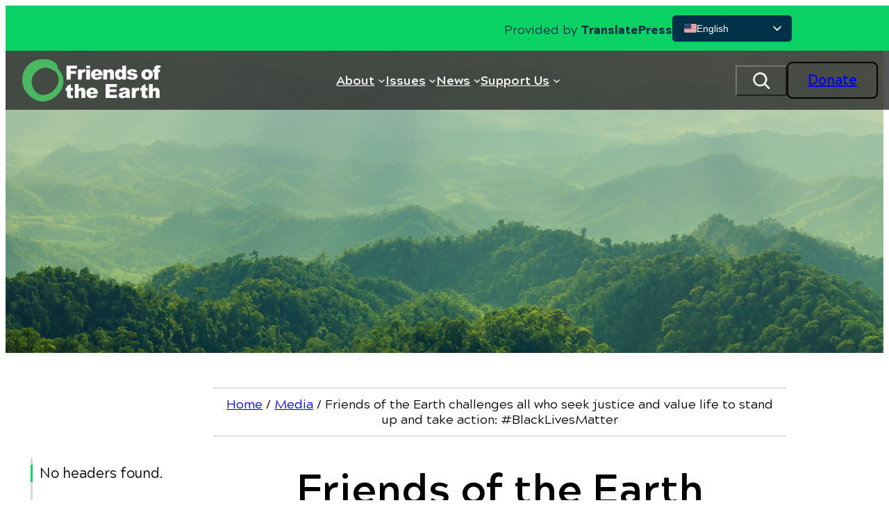

--- FILE ---
content_type: text/html; charset=UTF-8
request_url: https://foe.org/news/2014-12-friends-of-the-earth-challenges-all-who-seek-justice/
body_size: 43436
content:
<!DOCTYPE html>
<html lang="en-US">
<head>
	<meta charset="UTF-8" />
<script>
var gform;gform||(document.addEventListener("gform_main_scripts_loaded",function(){gform.scriptsLoaded=!0}),document.addEventListener("gform/theme/scripts_loaded",function(){gform.themeScriptsLoaded=!0}),window.addEventListener("DOMContentLoaded",function(){gform.domLoaded=!0}),gform={domLoaded:!1,scriptsLoaded:!1,themeScriptsLoaded:!1,isFormEditor:()=>"function"==typeof InitializeEditor,callIfLoaded:function(o){return!(!gform.domLoaded||!gform.scriptsLoaded||!gform.themeScriptsLoaded&&!gform.isFormEditor()||(gform.isFormEditor()&&console.warn("The use of gform.initializeOnLoaded() is deprecated in the form editor context and will be removed in Gravity Forms 3.1."),o(),0))},initializeOnLoaded:function(o){gform.callIfLoaded(o)||(document.addEventListener("gform_main_scripts_loaded",()=>{gform.scriptsLoaded=!0,gform.callIfLoaded(o)}),document.addEventListener("gform/theme/scripts_loaded",()=>{gform.themeScriptsLoaded=!0,gform.callIfLoaded(o)}),window.addEventListener("DOMContentLoaded",()=>{gform.domLoaded=!0,gform.callIfLoaded(o)}))},hooks:{action:{},filter:{}},addAction:function(o,r,e,t){gform.addHook("action",o,r,e,t)},addFilter:function(o,r,e,t){gform.addHook("filter",o,r,e,t)},doAction:function(o){gform.doHook("action",o,arguments)},applyFilters:function(o){return gform.doHook("filter",o,arguments)},removeAction:function(o,r){gform.removeHook("action",o,r)},removeFilter:function(o,r,e){gform.removeHook("filter",o,r,e)},addHook:function(o,r,e,t,n){null==gform.hooks[o][r]&&(gform.hooks[o][r]=[]);var d=gform.hooks[o][r];null==n&&(n=r+"_"+d.length),gform.hooks[o][r].push({tag:n,callable:e,priority:t=null==t?10:t})},doHook:function(r,o,e){var t;if(e=Array.prototype.slice.call(e,1),null!=gform.hooks[r][o]&&((o=gform.hooks[r][o]).sort(function(o,r){return o.priority-r.priority}),o.forEach(function(o){"function"!=typeof(t=o.callable)&&(t=window[t]),"action"==r?t.apply(null,e):e[0]=t.apply(null,e)})),"filter"==r)return e[0]},removeHook:function(o,r,t,n){var e;null!=gform.hooks[o][r]&&(e=(e=gform.hooks[o][r]).filter(function(o,r,e){return!!(null!=n&&n!=o.tag||null!=t&&t!=o.priority)}),gform.hooks[o][r]=e)}});
</script>

	<meta name="viewport" content="width=device-width, initial-scale=1" />
<meta name='robots' content='index, follow, max-image-preview:large, max-snippet:-1, max-video-preview:-1' />
	<style>img:is([sizes="auto" i], [sizes^="auto," i]) { contain-intrinsic-size: 3000px 1500px }</style>
	
	<!-- This site is optimized with the Yoast SEO Premium plugin v23.9 (Yoast SEO v26.2) - https://yoast.com/wordpress/plugins/seo/ -->
	<meta name="description" content="WASHINGTON, D.C.—On Wednesday, a Staten Island grand jury failed to indict an NYPD officer who used an illegal chokehold on unarmed Eric Garner, leading" />
	<link rel="canonical" href="https://foe.org/news/2014-12-friends-of-the-earth-challenges-all-who-seek-justice/" />
	<meta property="og:locale" content="en_US" />
	<meta property="og:type" content="article" />
	<meta property="og:title" content="Friends of the Earth challenges all who seek justice and value life to stand up and take action: #BlackLivesMatter" />
	<meta property="og:description" content="WASHINGTON, D.C.—On Wednesday, a Staten Island grand jury failed to indict an NYPD officer who used an illegal chokehold on unarmed Eric Garner, leading" />
	<meta property="og:url" content="https://foe.org/news/2014-12-friends-of-the-earth-challenges-all-who-seek-justice/" />
	<meta property="og:site_name" content="Friends of the Earth" />
	<meta property="article:publisher" content="https://www.facebook.com/foe.us" />
	<meta property="article:published_time" content="2014-12-06T14:44:53+00:00" />
	<meta property="og:image" content="https://foe.org/wp-content/uploads/2017/08/082417_FOE-logo.jpg" />
	<meta property="og:image:width" content="1200" />
	<meta property="og:image:height" content="630" />
	<meta property="og:image:type" content="image/jpeg" />
	<meta name="author" content="Audrey Fox" />
	<meta name="twitter:card" content="summary_large_image" />
	<meta name="twitter:creator" content="@foe_us" />
	<meta name="twitter:site" content="@foe_us" />
	<script type="application/ld+json" class="yoast-schema-graph">{"@context":"https://schema.org","@graph":[{"@type":"Article","@id":"https://foe.org/news/2014-12-friends-of-the-earth-challenges-all-who-seek-justice/#article","isPartOf":{"@id":"https://foe.org/news/2014-12-friends-of-the-earth-challenges-all-who-seek-justice/"},"author":{"name":"Audrey Fox","@id":"https://foe.org/#/schema/person/3576fa070c24bcec6f0a56c1b2bed624"},"headline":"Friends of the Earth challenges all who seek justice and value life to stand up and take action: #BlackLivesMatter","datePublished":"2014-12-06T14:44:53+00:00","mainEntityOfPage":{"@id":"https://foe.org/news/2014-12-friends-of-the-earth-challenges-all-who-seek-justice/"},"wordCount":532,"publisher":{"@id":"https://foe.org/#organization"},"keywords":["Democracy","Human rights","Justice"],"articleSection":["News Releases"],"inLanguage":"en-US"},{"@type":"WebPage","@id":"https://foe.org/news/2014-12-friends-of-the-earth-challenges-all-who-seek-justice/","url":"https://foe.org/news/2014-12-friends-of-the-earth-challenges-all-who-seek-justice/","name":"Friends of the Earth challenges all who seek justice and value life to stand up and take action: #BlackLivesMatter &#8226; Friends of the Earth","isPartOf":{"@id":"https://foe.org/#website"},"datePublished":"2014-12-06T14:44:53+00:00","description":"WASHINGTON, D.C.—On Wednesday, a Staten Island grand jury failed to indict an NYPD officer who used an illegal chokehold on unarmed Eric Garner, leading","breadcrumb":{"@id":"https://foe.org/news/2014-12-friends-of-the-earth-challenges-all-who-seek-justice/#breadcrumb"},"inLanguage":"en-US","potentialAction":[{"@type":"ReadAction","target":["https://foe.org/news/2014-12-friends-of-the-earth-challenges-all-who-seek-justice/"]}]},{"@type":"BreadcrumbList","@id":"https://foe.org/news/2014-12-friends-of-the-earth-challenges-all-who-seek-justice/#breadcrumb","itemListElement":[{"@type":"ListItem","position":1,"name":"Home","item":"https://foe.org/"},{"@type":"ListItem","position":2,"name":"Media","item":"https://foe.org/blog/"},{"@type":"ListItem","position":3,"name":"Friends of the Earth challenges all who seek justice and value life to stand up and take action: #BlackLivesMatter"}]},{"@type":"WebSite","@id":"https://foe.org/#website","url":"https://foe.org/","name":"Friends of the Earth","description":"Friends of the Earth engages in bold, justice-minded environmentalism.","publisher":{"@id":"https://foe.org/#organization"},"potentialAction":[{"@type":"SearchAction","target":{"@type":"EntryPoint","urlTemplate":"https://foe.org/?s={search_term_string}"},"query-input":{"@type":"PropertyValueSpecification","valueRequired":true,"valueName":"search_term_string"}}],"inLanguage":"en-US"},{"@type":"Organization","@id":"https://foe.org/#organization","name":"FOE","url":"https://foe.org/","logo":{"@type":"ImageObject","inLanguage":"en-US","@id":"https://foe.org/#/schema/logo/image/","url":"https://foe.org/wp-content/uploads/2019/02/FOE.jpg","contentUrl":"https://foe.org/wp-content/uploads/2019/02/FOE.jpg","width":700,"height":700,"caption":"FOE"},"image":{"@id":"https://foe.org/#/schema/logo/image/"},"sameAs":["https://www.facebook.com/foe.us","https://x.com/foe_us","https://www.instagram.com/foe_us/","https://www.youtube.com/user/FriendsoftheEarthUS"]},{"@type":"Person","@id":"https://foe.org/#/schema/person/3576fa070c24bcec6f0a56c1b2bed624","name":"Audrey Fox","image":{"@type":"ImageObject","inLanguage":"en-US","@id":"https://foe.org/#/schema/person/image/","url":"https://secure.gravatar.com/avatar/3cd2ced90a560250fd892ee62afdcb19da943c9612ac4e1042075f425d84061c?s=96&d=mm&r=g","contentUrl":"https://secure.gravatar.com/avatar/3cd2ced90a560250fd892ee62afdcb19da943c9612ac4e1042075f425d84061c?s=96&d=mm&r=g","caption":"Audrey Fox"}}]}</script>
	<!-- / Yoast SEO Premium plugin. -->


<title>Friends of the Earth challenges all who seek justice and value life to stand up and take action: #BlackLivesMatter &#8226; Friends of the Earth</title><style id="perfmatters-used-css">@font-face{font-family:FontAwesome;src:url("https://foe.org/wp-content/plugins/wp-annual-report-builder/blocks/icon/src/fa-4.7/fontawesome-webfont.woff2?v=4.7.0") format("woff2"),url("https://foe.org/wp-content/plugins/wp-annual-report-builder/blocks/icon/src/fa-4.7/ontawesome-webfont.woff?v=4.7.0") format("woff");font-weight:400;font-style:normal;}@-webkit-keyframes fa-spin{0%{-webkit-transform:rotate(0);transform:rotate(0);}100%{-webkit-transform:rotate(359deg);transform:rotate(359deg);}}@keyframes fa-spin{0%{-webkit-transform:rotate(0);transform:rotate(0);}100%{-webkit-transform:rotate(359deg);transform:rotate(359deg);}}.wp-block-navigation{position:relative;--navigation-layout-justification-setting:flex-start;--navigation-layout-direction:row;--navigation-layout-wrap:wrap;--navigation-layout-justify:flex-start;--navigation-layout-align:center;}.wp-block-navigation ul{margin-bottom:0;margin-left:0;margin-top:0;padding-left:0;}.wp-block-navigation ul,.wp-block-navigation ul li{list-style:none;padding:0;}.wp-block-navigation .wp-block-navigation-item{align-items:center;background-color:inherit;display:flex;position:relative;}.wp-block-navigation .wp-block-navigation-item .wp-block-navigation__submenu-container:empty{display:none;}.wp-block-navigation .wp-block-navigation-item__content{display:block;}.wp-block-navigation .wp-block-navigation-item__content.wp-block-navigation-item__content{color:inherit;}.wp-block-navigation :where(a),.wp-block-navigation :where(a:active),.wp-block-navigation :where(a:focus){text-decoration:none;}.wp-block-navigation .wp-block-navigation__submenu-icon{align-self:center;background-color:inherit;border:none;color:currentColor;display:inline-block;font-size:inherit;height:.6em;line-height:0;margin-left:.25em;padding:0;width:.6em;}.wp-block-navigation .wp-block-navigation__submenu-icon svg{display:inline-block;stroke:currentColor;height:inherit;margin-top:.075em;width:inherit;}.wp-block-navigation.is-vertical{--navigation-layout-direction:column;--navigation-layout-justify:initial;--navigation-layout-align:flex-start;}.wp-block-navigation.items-justified-center{--navigation-layout-justification-setting:center;--navigation-layout-justify:center;}.wp-block-navigation.items-justified-center.is-vertical{--navigation-layout-align:center;}.wp-block-navigation .has-child .wp-block-navigation__submenu-container{align-items:normal;background-color:inherit;color:inherit;display:flex;flex-direction:column;height:0;left:-1px;opacity:0;overflow:hidden;position:absolute;top:100%;visibility:hidden;width:0;z-index:2;}@media not (prefers-reduced-motion){.wp-block-navigation .has-child .wp-block-navigation__submenu-container{transition:opacity .1s linear;}}.wp-block-navigation .has-child .wp-block-navigation__submenu-container>.wp-block-navigation-item>.wp-block-navigation-item__content{display:flex;flex-grow:1;}.wp-block-navigation .has-child .wp-block-navigation__submenu-container>.wp-block-navigation-item>.wp-block-navigation-item__content .wp-block-navigation__submenu-icon{margin-left:auto;margin-right:0;}.wp-block-navigation .has-child .wp-block-navigation__submenu-container .wp-block-navigation-item__content{margin:0;}@media (min-width:782px){.wp-block-navigation .has-child .wp-block-navigation__submenu-container .wp-block-navigation__submenu-container{left:100%;top:-1px;}.wp-block-navigation .has-child .wp-block-navigation__submenu-container .wp-block-navigation__submenu-container:before{background:rgba(0,0,0,0);content:"";display:block;height:100%;position:absolute;right:100%;width:.5em;}.wp-block-navigation .has-child .wp-block-navigation__submenu-container .wp-block-navigation__submenu-icon{margin-right:.25em;}.wp-block-navigation .has-child .wp-block-navigation__submenu-container .wp-block-navigation__submenu-icon svg{transform:rotate(-90deg);}}.wp-block-navigation .has-child .wp-block-navigation-submenu__toggle[aria-expanded=true]~.wp-block-navigation__submenu-container,.wp-block-navigation .has-child:not(.open-on-click):hover>.wp-block-navigation__submenu-container,.wp-block-navigation .has-child:not(.open-on-click):not(.open-on-hover-click):focus-within>.wp-block-navigation__submenu-container{height:auto;min-width:200px;opacity:1;overflow:visible;visibility:visible;width:auto;}.wp-block-navigation.has-background .has-child .wp-block-navigation__submenu-container{left:0;top:100%;}@media (min-width:782px){.wp-block-navigation.has-background .has-child .wp-block-navigation__submenu-container .wp-block-navigation__submenu-container{left:100%;top:0;}}.wp-block-navigation-submenu{display:flex;position:relative;}.wp-block-navigation-submenu .wp-block-navigation__submenu-icon svg{stroke:currentColor;}button.wp-block-navigation-item__content{background-color:initial;border:none;color:currentColor;font-family:inherit;font-size:inherit;font-style:inherit;font-weight:inherit;letter-spacing:inherit;line-height:inherit;text-align:left;text-transform:inherit;}.wp-block-navigation-submenu__toggle{cursor:pointer;}.wp-block-navigation .wp-block-page-list,.wp-block-navigation__container,.wp-block-navigation__responsive-close,.wp-block-navigation__responsive-container,.wp-block-navigation__responsive-container-content,.wp-block-navigation__responsive-dialog{gap:inherit;}:where(.wp-block-navigation.has-background .wp-block-navigation-item a:not(.wp-element-button)),:where(.wp-block-navigation.has-background .wp-block-navigation-submenu a:not(.wp-element-button)){padding:.5em 1em;}:where(.wp-block-navigation .wp-block-navigation__submenu-container .wp-block-navigation-item a:not(.wp-element-button)),:where(.wp-block-navigation .wp-block-navigation__submenu-container .wp-block-navigation-submenu a:not(.wp-element-button)),:where(.wp-block-navigation .wp-block-navigation__submenu-container .wp-block-navigation-submenu button.wp-block-navigation-item__content),:where(.wp-block-navigation .wp-block-navigation__submenu-container .wp-block-pages-list__item button.wp-block-navigation-item__content){padding:.5em 1em;}.wp-block-navigation:not(.has-background) .wp-block-navigation__submenu-container{background-color:#fff;border:1px solid rgba(0,0,0,.15);}.wp-block-navigation.has-background .wp-block-navigation__submenu-container{background-color:inherit;}.wp-block-navigation:not(.has-text-color) .wp-block-navigation__submenu-container{color:#000;}.wp-block-navigation__container{align-items:var(--navigation-layout-align,initial);display:flex;flex-direction:var(--navigation-layout-direction,initial);flex-wrap:var(--navigation-layout-wrap,wrap);justify-content:var(--navigation-layout-justify,initial);list-style:none;margin:0;padding-left:0;}.wp-block-navigation__container .is-responsive{display:none;}.wp-block-navigation__container:only-child,.wp-block-page-list:only-child{flex-grow:1;}@keyframes overlay-menu__fade-in-animation{0%{opacity:0;transform:translateY(.5em);}to{opacity:1;transform:translateY(0);}}.wp-block-navigation__responsive-container{bottom:0;display:none;left:0;position:fixed;right:0;top:0;}.wp-block-navigation__responsive-container :where(.wp-block-navigation-item a){color:inherit;}.wp-block-navigation__responsive-container .wp-block-navigation__responsive-container-content{align-items:var(--navigation-layout-align,initial);display:flex;flex-direction:var(--navigation-layout-direction,initial);flex-wrap:var(--navigation-layout-wrap,wrap);justify-content:var(--navigation-layout-justify,initial);}.wp-block-navigation__responsive-container:not(.is-menu-open.is-menu-open){background-color:inherit !important;color:inherit !important;}@media (min-width:600px){.wp-block-navigation__responsive-container:not(.hidden-by-default):not(.is-menu-open){background-color:inherit;display:block;position:relative;width:100%;z-index:auto;}.wp-block-navigation__responsive-container:not(.hidden-by-default):not(.is-menu-open) .wp-block-navigation__responsive-container-close{display:none;}}.wp-block-navigation__responsive-container-close,.wp-block-navigation__responsive-container-open{background:rgba(0,0,0,0);border:none;color:currentColor;cursor:pointer;margin:0;padding:0;text-transform:inherit;vertical-align:middle;}.wp-block-navigation__responsive-container-close svg,.wp-block-navigation__responsive-container-open svg{fill:currentColor;display:block;height:24px;pointer-events:none;width:24px;}.wp-block-navigation__responsive-container-open{display:flex;}.wp-block-navigation__responsive-container-open.wp-block-navigation__responsive-container-open.wp-block-navigation__responsive-container-open{font-family:inherit;font-size:inherit;font-weight:inherit;}@media (min-width:600px){.wp-block-navigation__responsive-container-open:not(.always-shown){display:none;}}.wp-block-navigation__responsive-container-close{position:absolute;right:0;top:0;z-index:2;}.wp-block-navigation__responsive-container-close.wp-block-navigation__responsive-container-close.wp-block-navigation__responsive-container-close{font-family:inherit;font-size:inherit;font-weight:inherit;}.wp-block-navigation__responsive-close{width:100%;}.wp-block-navigation__responsive-close:focus{outline:none;}.wp-block-navigation__responsive-dialog{position:relative;}section.wp-block-cshp-sidebar-nav{border-radius:8px 8px 0 0;height:100%;position:relative;transition:all .3s ease-in-out;z-index:9;}@media (max-width:781px){section.wp-block-cshp-sidebar-nav{background-color:#fff;box-shadow:0 3px 30px rgba(55,55,55,.5);left:0;max-width:225px;position:fixed;top:30vh !important;transform:rotate(90deg) translateY(-34px);transform-origin:top left;z-index:9999;}}section.wp-block-cshp-sidebar-nav .sidebar-nav-header{background-color:var(--wp--preset--color--palette-6);background-image:url("data:image/svg+xml;charset=utf-8,<svg xmlns=\"http://www.w3.org/2000/svg\" width=\"15\" height=\"13\" fill=\"none\"><path fill=\"%23fff\" d=\"M1.406 0c-.278 0-.55.088-.781.253S.213.652.107.926a1.6 1.6 0 0 0-.08.867c.054.29.188.558.385.768s.447.352.72.41.555.028.812-.085a1.43 1.43 0 0 0 .632-.553c.154-.246.236-.536.236-.833 0-.398-.148-.78-.411-1.06A1.36 1.36 0 0 0 1.406 0m0 5c-.278 0-.55.088-.781.253s-.412.399-.518.673a1.6 1.6 0 0 0-.08.867c.054.29.188.558.385.768s.447.352.72.41.555.028.812-.085a1.43 1.43 0 0 0 .632-.553c.154-.246.236-.536.236-.833 0-.398-.148-.78-.411-1.06A1.36 1.36 0 0 0 1.406 5m0 5c-.278 0-.55.088-.781.253s-.412.399-.518.673a1.6 1.6 0 0 0-.08.867c.054.29.188.558.385.768s.447.352.72.41.555.028.812-.085a1.43 1.43 0 0 0 .632-.553c.154-.246.236-.536.236-.833 0-.398-.148-.78-.411-1.06a1.36 1.36 0 0 0-.995-.44m13.125.5H5.156a.46.46 0 0 0-.331.146.52.52 0 0 0-.138.354v1c0 .133.05.26.138.354a.46.46 0 0 0 .331.146h9.375a.46.46 0 0 0 .332-.146A.52.52 0 0 0 15 12v-1c0-.133-.05-.26-.137-.354a.46.46 0 0 0-.332-.146m0-10H5.156a.45.45 0 0 0-.331.146.52.52 0 0 0-.138.354v1c0 .133.05.26.138.354a.45.45 0 0 0 .331.146h9.375a.45.45 0 0 0 .332-.146A.52.52 0 0 0 15 2V1c0-.133-.05-.26-.137-.354A.45.45 0 0 0 14.53.5m0 5H5.156a.45.45 0 0 0-.331.146.52.52 0 0 0-.138.354v1c0 .133.05.26.138.354a.45.45 0 0 0 .331.146h9.375a.45.45 0 0 0 .332-.146A.52.52 0 0 0 15 7V6c0-.133-.05-.26-.137-.354a.45.45 0 0 0-.332-.146\"/></svg>");background-position:15px;background-repeat:no-repeat;border-radius:8px 8px 0 0;color:#fff;display:block;padding:5px 20px 5px 40px;transition:all .3s ease-in-out;}@media (min-width:782px){section.wp-block-cshp-sidebar-nav .sidebar-nav-header{display:none;}}section.wp-block-cshp-sidebar-nav .sidebar-nav-header p{font-size:16px;font-weight:600;margin:0;}section.wp-block-cshp-sidebar-nav .sidebar-nav-list{background:#fff;border-radius:0 0 8px 0;list-style-type:none;margin:0;padding:15px 15px 15px 25px !important;}@media (min-width:782px){section.wp-block-cshp-sidebar-nav .sidebar-nav-list{max-height:calc(100vh - 235px);overflow-y:auto;}}section.wp-block-cshp-sidebar-nav .sidebar-nav-list:before{background:#d9d9d9;content:"";height:100%;margin-left:-13px;margin-top:-10px;position:absolute;width:3px;}@media (max-width:781px){section.wp-block-cshp-sidebar-nav .sidebar-nav-list:before{height:calc(100% - 65px);left:28px;top:50px;}}section.wp-block-cshp-sidebar-nav .sidebar-nav-list li{font-size:16px;font-weight:600;margin:12px 0;position:relative;}@media (min-width:782px){section.wp-block-cshp-sidebar-nav .sidebar-nav-list li{margin:14px 0;}}@media (min-width:1100px){section.wp-block-cshp-sidebar-nav .sidebar-nav-list li{font-size:20px;margin:18px 0;}}section.wp-block-cshp-sidebar-nav .sidebar-nav-list li:first-child{margin-top:0;}section.wp-block-cshp-sidebar-nav .sidebar-nav-list li:last-child{margin-bottom:0;}section.wp-block-cshp-sidebar-nav .sidebar-nav-list li:before{background-color:var(--wp--preset--color--palette-5);content:"";height:100%;left:-13px;opacity:0;position:absolute;top:0;transition:all .1s ease-in-out;width:3px;}@media (max-width:781px){section.wp-block-cshp-sidebar-nav .sidebar-nav-list li:before{left:-10px;}}section.wp-block-cshp-sidebar-nav .sidebar-nav-list li.active:before{opacity:1;}section.wp-block-cshp-sidebar-nav .sidebar-nav-list li a{cursor:pointer;padding:2px 0;text-decoration:none;transition:all .2s ease-in-out;}section.wp-block-cshp-sidebar-nav .sidebar-nav-list li a:focus,section.wp-block-cshp-sidebar-nav .sidebar-nav-list li a:hover{color:var(--wp--preset--color--palette-5);}.wp-block-image>a,.wp-block-image>figure>a{display:inline-block;}.wp-block-image img{box-sizing:border-box;height:auto;max-width:100%;vertical-align:bottom;}.wp-block-image[style*=border-radius] img,.wp-block-image[style*=border-radius]>a{border-radius:inherit;}.wp-block-image.alignfull>a,.wp-block-image.alignwide>a{width:100%;}.wp-block-image.alignfull img,.wp-block-image.alignwide img{height:auto;width:100%;}.wp-block-image :where(figcaption){margin-bottom:1em;margin-top:.5em;}.wp-block-image figure{margin:0;}@keyframes show-content-image{0%{visibility:hidden;}99%{visibility:hidden;}to{visibility:visible;}}@keyframes turn-on-visibility{0%{opacity:0;}to{opacity:1;}}@keyframes turn-off-visibility{0%{opacity:1;visibility:visible;}99%{opacity:0;visibility:visible;}to{opacity:0;visibility:hidden;}}@keyframes lightbox-zoom-in{0%{transform:translate(calc(( -100vw + var(--wp--lightbox-scrollbar-width) ) / 2 + var(--wp--lightbox-initial-left-position)),calc(-50vh + var(--wp--lightbox-initial-top-position))) scale(var(--wp--lightbox-scale));}to{transform:translate(-50%,-50%) scale(1);}}@keyframes lightbox-zoom-out{0%{transform:translate(-50%,-50%) scale(1);visibility:visible;}99%{visibility:visible;}to{transform:translate(calc(( -100vw + var(--wp--lightbox-scrollbar-width) ) / 2 + var(--wp--lightbox-initial-left-position)),calc(-50vh + var(--wp--lightbox-initial-top-position))) scale(var(--wp--lightbox-scale));visibility:hidden;}}.wp-block-social-links{background:none;box-sizing:border-box;margin-left:0;padding-left:0;padding-right:0;text-indent:0;}.wp-block-social-links .wp-social-link a,.wp-block-social-links .wp-social-link a:hover{border-bottom:0;box-shadow:none;text-decoration:none;}.wp-block-social-links .wp-social-link svg{height:1em;width:1em;}.wp-block-social-links .wp-social-link span:not(.screen-reader-text){font-size:.65em;margin-left:.5em;margin-right:.5em;}.wp-block-social-links,.wp-block-social-links.has-normal-icon-size{font-size:24px;}.wp-block-social-link{border-radius:9999px;display:block;height:auto;}@media not (prefers-reduced-motion){.wp-block-social-link{transition:transform .1s ease;}}.wp-block-social-link a{align-items:center;display:flex;line-height:0;}.wp-block-social-link:hover{transform:scale(1.1);}.wp-block-social-links .wp-block-social-link.wp-social-link{display:inline-block;margin:0;padding:0;}.wp-block-social-links .wp-block-social-link.wp-social-link .wp-block-social-link-anchor,.wp-block-social-links .wp-block-social-link.wp-social-link .wp-block-social-link-anchor svg,.wp-block-social-links .wp-block-social-link.wp-social-link .wp-block-social-link-anchor:active,.wp-block-social-links .wp-block-social-link.wp-social-link .wp-block-social-link-anchor:hover,.wp-block-social-links .wp-block-social-link.wp-social-link .wp-block-social-link-anchor:visited{color:currentColor;fill:currentColor;}:where(.wp-block-social-links:not(.is-style-logos-only)) .wp-social-link{background-color:#f0f0f0;color:#444;}:where(.wp-block-social-links:not(.is-style-logos-only)) .wp-social-link-facebook{background-color:#0866ff;color:#fff;}:where(.wp-block-social-links:not(.is-style-logos-only)) .wp-social-link-youtube{background-color:red;color:#fff;}:where(.wp-block-social-links.is-style-logos-only) .wp-social-link{background:none;}:where(.wp-block-social-links.is-style-logos-only) .wp-social-link svg{height:1.25em;width:1.25em;}:where(.wp-block-social-links.is-style-logos-only) .wp-social-link-facebook{color:#0866ff;}:where(.wp-block-social-links.is-style-logos-only) .wp-social-link-youtube{color:red;}:root :where(.wp-block-social-links .wp-social-link a){padding:.25em;}:root :where(.wp-block-social-links.is-style-logos-only .wp-social-link a){padding:0;}:root :where(.wp-block-social-links.is-style-pill-shape .wp-social-link a){padding-left:.6666666667em;padding-right:.6666666667em;}input,[type='text'],[type='email'],[type='url'],[type='password'],[type='number'],[type='date'],[type='datetime-local'],[type='month'],[type='search'],[type='tel'],[type='time'],[type='week'],[multiple],textarea,select{-webkit-appearance:none;-moz-appearance:none;appearance:none;border-radius:0px;border-width:1px;--tw-border-opacity:1;--tw-bg-opacity:1;padding:.5rem;line-height:1.5rem;--tw-text-opacity:1;--tw-shadow:0 0 rgba(0,0,0,0);--tw-shadow-colored:0 0 rgba(0,0,0,0);box-shadow:var(--tw-ring-offset-shadow,0 0 rgba(0,0,0,0)),var(--tw-ring-shadow,0 0 rgba(0,0,0,0)),var(--tw-shadow);}input:focus,[type='text']:focus,[type='email']:focus,[type='url']:focus,[type='password']:focus,[type='number']:focus,[type='date']:focus,[type='datetime-local']:focus,[type='month']:focus,[type='search']:focus,[type='tel']:focus,[type='time']:focus,[type='week']:focus,[multiple]:focus,textarea:focus,select:focus{--tw-border-opacity:1;--tw-shadow-colored:0 1px 3px 0 var(--tw-shadow-color),0 1px 2px -1px var(--tw-shadow-color);box-shadow:var(--tw-ring-offset-shadow,0 0 rgba(0,0,0,0)),var(--tw-ring-shadow,0 0 rgba(0,0,0,0)),var(--tw-shadow);outline:2px solid transparent;outline-offset:2px;}input:focus:focus,[type='text']:focus:focus,[type='email']:focus:focus,[type='url']:focus:focus,[type='password']:focus:focus,[type='number']:focus:focus,[type='date']:focus:focus,[type='datetime-local']:focus:focus,[type='month']:focus:focus,[type='search']:focus:focus,[type='tel']:focus:focus,[type='time']:focus:focus,[type='week']:focus:focus,[multiple]:focus:focus,textarea:focus:focus,select:focus:focus{--tw-ring-offset-shadow:var(--tw-ring-inset) 0 0 0 var(--tw-ring-offset-width) var(--tw-ring-offset-color);--tw-ring-shadow:var(--tw-ring-inset) 0 0 0 calc(3px + var(--tw-ring-offset-width)) var(--tw-ring-color);box-shadow:var(--tw-ring-offset-shadow),var(--tw-ring-shadow),var(--tw-shadow,0 0 rgba(0,0,0,0));--tw-ring-opacity:1;--tw-ring-offset-width:0px;}input::-moz-placeholder,[type='text']::-moz-placeholder,[type='email']::-moz-placeholder,[type='url']::-moz-placeholder,[type='password']::-moz-placeholder,[type='number']::-moz-placeholder,[type='date']::-moz-placeholder,[type='datetime-local']::-moz-placeholder,[type='month']::-moz-placeholder,[type='search']::-moz-placeholder,[type='tel']::-moz-placeholder,[type='time']::-moz-placeholder,[type='week']::-moz-placeholder,[multiple]::-moz-placeholder,textarea::-moz-placeholder,select::-moz-placeholder{--tw-text-opacity:1;opacity:.5;}input::placeholder,[type='text']::placeholder,[type='email']::placeholder,[type='url']::placeholder,[type='password']::placeholder,[type='number']::placeholder,[type='date']::placeholder,[type='datetime-local']::placeholder,[type='month']::placeholder,[type='search']::placeholder,[type='tel']::placeholder,[type='time']::placeholder,[type='week']::placeholder,[multiple]::placeholder,textarea::placeholder,select::placeholder{--tw-text-opacity:1;opacity:.5;}[type='checkbox'],[type='radio']{display:inline-block;height:1rem;width:1rem;-webkit-appearance:none;-moz-appearance:none;appearance:none;border-width:1px;--tw-border-opacity:1;--tw-bg-opacity:1;padding:0px;vertical-align:middle;--tw-text-opacity:1;--tw-shadow:0 0 rgba(0,0,0,0);--tw-shadow-colored:0 0 rgba(0,0,0,0);box-shadow:var(--tw-ring-offset-shadow,0 0 rgba(0,0,0,0)),var(--tw-ring-shadow,0 0 rgba(0,0,0,0)),var(--tw-shadow);}[type='checkbox']:focus,[type='radio']:focus{outline:2px solid transparent;outline-offset:2px;}[type='checkbox']:focus:focus,[type='radio']:focus:focus{--tw-ring-offset-shadow:var(--tw-ring-inset) 0 0 0 var(--tw-ring-offset-width) var(--tw-ring-offset-color);--tw-ring-shadow:var(--tw-ring-inset) 0 0 0 calc(3px + var(--tw-ring-offset-width)) var(--tw-ring-color);box-shadow:var(--tw-ring-offset-shadow),var(--tw-ring-shadow),var(--tw-shadow,0 0 rgba(0,0,0,0));--tw-ring-opacity:1;--tw-ring-offset-width:2px;}[type='checkbox']:checked,[type='radio']:checked{border-color:transparent;--tw-bg-opacity:1;background-position:center;background-repeat:no-repeat;}[type='checkbox'][type='checkbox'],[type='radio'][type='checkbox']{background-image:url("data:image/svg+xml,%3csvg viewBox=%270 0 16 16%27 fill=%27palette-2%27 xmlns=%27http://www.w3.org/2000/svg%27%3e%3cpath d=%27M12.207 4.793a1 1 0 010 1.414l-5 5a1 1 0 01-1.414 0l-2-2a1 1 0 011.414-1.414L6.5 9.086l4.293-4.293a1 1 0 011.414 0z%27/%3e%3c/svg%3e");}[type='checkbox'][type='radio'],[type='radio'][type='radio']{background-image:url("data:image/svg+xml,%3csvg viewBox=%270 0 16 16%27 fill=%27palette-2%27 xmlns=%27http://www.w3.org/2000/svg%27%3e%3ccircle cx=%278%27 cy=%278%27 r=%273%27/%3e%3c/svg%3e");}textarea{width:100%;}label,legend{margin-top:.5rem;margin-bottom:.5rem;display:inline-block;font-size:var(--wp--preset--font-size--large);font-weight:700;}label span,legend span{--tw-text-opacity:1;}.gfield{margin-top:1rem;margin-bottom:1rem;flex-basis:100%;}.gform_fields{display:flex;flex-direction:row;flex-wrap:wrap;}@font-face{font-family:gform-icons-theme;src:url("https://foe.org/wp-content/plugins/gravityforms/assets/css/dist/../../../fonts/gform-icons-theme.woff2?o6rzdt") format("woff2"),url("https://foe.org/wp-content/plugins/gravityforms/assets/css/dist/../../../fonts/gform-icons-theme.ttf?o6rzdt") format("truetype"),url("https://foe.org/wp-content/plugins/gravityforms/assets/css/dist/../../../fonts/gform-icons-theme.woff?o6rzdt") format("woff"),url("https://foe.org/wp-content/plugins/gravityforms/assets/css/dist/../../../fonts/gform-icons-theme.svg?o6rzdt#gform-icons-theme") format("svg");font-weight:400;font-style:normal;font-display:block;}.gform_wrapper.gravity-theme ::-ms-reveal{display:none;}@media only screen and (max-width:641px){.gform_wrapper.gravity-theme input:not([type=radio]):not([type=checkbox]):not([type=image]):not([type=file]){line-height:2;min-height:32px;}.gform_wrapper.gravity-theme textarea{line-height:1.5;}}.gform_wrapper.gravity-theme .gf_hidden,.gform_wrapper.gravity-theme .gform_hidden{display:none;}.gform_wrapper.gravity-theme .hidden_label .gfield_label,.gform_wrapper.gravity-theme .hidden_sub_label,.gform_wrapper.gravity-theme .screen-reader-text{border:0;clip:rect(1px,1px,1px,1px);clip-path:inset(50%);height:1px;margin:-1px;overflow:hidden;padding:0;position:absolute;width:1px;word-wrap:normal !important;}.gform_wrapper.gravity-theme button.screen-reader-text:focus{border:0;clip:auto;clip-path:none;height:auto;margin:0;position:static !important;width:auto;}.gform_wrapper.gravity-theme .gfield textarea{width:100%;}.gform_wrapper.gravity-theme .gfield textarea.large{height:288px;}.gform_wrapper.gravity-theme .gfield input,.gform_wrapper.gravity-theme .gfield select{max-width:100%;}.gform_wrapper.gravity-theme .gfield input.large,.gform_wrapper.gravity-theme .gfield select.large{width:100%;}.gform_wrapper.gravity-theme *{box-sizing:border-box;}.gform_wrapper.gravity-theme .gform_fields{display:grid;grid-column-gap:2%;grid-row-gap:16px;grid-template-columns:repeat(12,1fr);grid-template-rows:repeat(auto-fill,auto);width:100%;}.gform_wrapper.gravity-theme .gfield{grid-column:1/-1;min-width:0;}.gform_wrapper.gravity-theme .gfield.gfield--width-two-thirds{grid-column:span 8;-ms-grid-column-span:8;}.gform_wrapper.gravity-theme .gfield.gfield--width-third{grid-column:span 4;-ms-grid-column-span:4;}@media (max-width:640px){.gform_wrapper.gravity-theme .gform_fields{grid-column-gap:0;}.gform_wrapper.gravity-theme .gfield:not(.gfield--width-full){grid-column:1/-1;}}.gform_wrapper.gravity-theme .gform_footer .gform-button--width-full.gfield--width-two-thirds{width:66.6666%;}.gform_wrapper.gravity-theme .gform_footer .gform-button--width-full.gfield--width-third{width:33.3333%;}html[dir=rtl] .gform_wrapper.gravity-theme code,html[dir=rtl] .gform_wrapper.gravity-theme input[type=email],html[dir=rtl] .gform_wrapper.gravity-theme input[type=tel],html[dir=rtl] .gform_wrapper.gravity-theme input[type=url]{direction:rtl;}html[dir=rtl] .gform_wrapper.gravity-theme .gfield_label{direction:rtl;}html[dir=rtl] .gform_wrapper.gravity-theme .gfield_required{margin-left:0;margin-right:4px;}html[dir=rtl] .gform_wrapper.gravity-theme ::-webkit-input-placeholder{text-align:right;}html[dir=rtl] .gform_wrapper.gravity-theme ::-moz-placeholder{text-align:right;}html[dir=rtl] .gform_wrapper.gravity-theme :-ms-input-placeholder{text-align:right;}html[dir=rtl] .gform_wrapper.gravity-theme :-moz-placeholder{text-align:right;}.gform_wrapper.gravity-theme .gfield_label{display:inline-block;font-size:16px;font-weight:700;margin-bottom:8px;padding:0;}.gform_wrapper.gravity-theme .gfield_required{color:#c02b0a;display:inline-block;font-size:13.008px;padding-inline-start:.125em;}.gform_wrapper.gravity-theme .gfield_required .gfield_required_custom,.gform_wrapper.gravity-theme .gfield_required .gfield_required_text{font-style:italic;font-weight:400;}.gform_wrapper.gravity-theme .gfield_error .gfield_repeater_cell label,.gform_wrapper.gravity-theme .gfield_error label,.gform_wrapper.gravity-theme .gfield_error legend,.gform_wrapper.gravity-theme .gfield_validation_message,.gform_wrapper.gravity-theme .validation_message,.gform_wrapper.gravity-theme [aria-invalid=true]+label,.gform_wrapper.gravity-theme label+[aria-invalid=true]{color:#c02b0a;}.gform_wrapper.gravity-theme button.button:disabled{opacity:.6;}.gform_wrapper.gravity-theme #field_submit,.gform_wrapper.gravity-theme .gform_footer{display:flex;}.gform_wrapper.gravity-theme #field_submit input,.gform_wrapper.gravity-theme .gform_footer input{align-self:flex-end;}.gform_wrapper.gravity-theme #field_submit .gform-button--width-full,.gform_wrapper.gravity-theme .gform_footer .gform-button--width-full{text-align:center;width:100%;}.gform_wrapper.gravity-theme .gform_footer,.gform_wrapper.gravity-theme .gform_page_footer{margin:6px 0 0;padding:16px 0;}.gform_wrapper.gravity-theme .gform_footer button,.gform_wrapper.gravity-theme .gform_footer input,.gform_wrapper.gravity-theme .gform_page_footer button,.gform_wrapper.gravity-theme .gform_page_footer input{margin-bottom:8px;}.gform_wrapper.gravity-theme .gform_footer button.button:disabled,.gform_wrapper.gravity-theme .gform_footer input.button:disabled,.gform_wrapper.gravity-theme .gform_page_footer button.button:disabled,.gform_wrapper.gravity-theme .gform_page_footer input.button:disabled{opacity:.6;}.gform_wrapper.gravity-theme .gform_footer button+input,.gform_wrapper.gravity-theme .gform_footer input+button,.gform_wrapper.gravity-theme .gform_footer input+input,.gform_wrapper.gravity-theme .gform_page_footer button+input,.gform_wrapper.gravity-theme .gform_page_footer input+button,.gform_wrapper.gravity-theme .gform_page_footer input+input{margin-left:8px;}html[dir=rtl] .gform_wrapper.gravity-theme button+input,html[dir=rtl] .gform_wrapper.gravity-theme input+button,html[dir=rtl] .gform_wrapper.gravity-theme input+input{margin-right:8px;}.gform_wrapper.gravity-theme input[type=number]{display:inline-block;}.gform_wrapper.gravity-theme input[type=color],.gform_wrapper.gravity-theme input[type=date],.gform_wrapper.gravity-theme input[type=datetime-local],.gform_wrapper.gravity-theme input[type=datetime],.gform_wrapper.gravity-theme input[type=email],.gform_wrapper.gravity-theme input[type=month],.gform_wrapper.gravity-theme input[type=number],.gform_wrapper.gravity-theme input[type=password],.gform_wrapper.gravity-theme input[type=search],.gform_wrapper.gravity-theme input[type=tel],.gform_wrapper.gravity-theme input[type=text],.gform_wrapper.gravity-theme input[type=time],.gform_wrapper.gravity-theme input[type=url],.gform_wrapper.gravity-theme input[type=week],.gform_wrapper.gravity-theme select,.gform_wrapper.gravity-theme textarea{font-size:15px;margin-bottom:0;margin-top:0;padding:8px;}@keyframes gformLoader{0%{transform:rotate(0);}100%{transform:rotate(360deg);}}#cookie-notice,#cookie-notice .cn-button:not(.cn-button-custom){font-family:-apple-system,BlinkMacSystemFont,Arial,Roboto,"Helvetica Neue",sans-serif;font-weight:400;font-size:13px;text-align:center;}#cookie-notice{position:fixed;min-width:100%;height:auto;z-index:100000;letter-spacing:0;line-height:20px;left:0;}#cookie-notice,#cookie-notice *{-webkit-box-sizing:border-box;-moz-box-sizing:border-box;box-sizing:border-box;}#cookie-notice .cookie-notice-container,#cookie-notice .cookie-revoke-container{display:block;}#cookie-notice.cookie-notice-hidden .cookie-notice-container,#cookie-notice.cookie-revoke-hidden .cookie-revoke-container{display:none;}.cn-position-bottom{bottom:0;}.cookie-notice-container{padding:15px 30px;text-align:center;width:100%;z-index:2;}.cn-close-icon{position:absolute;right:15px;top:50%;margin-top:-10px;width:15px;height:15px;opacity:.5;padding:10px;outline:0;cursor:pointer;}.cn-close-icon:hover{opacity:1;}.cn-close-icon:after,.cn-close-icon:before{position:absolute;content:" ";height:15px;width:2px;top:3px;background-color:grey;}.cn-close-icon:before{transform:rotate(45deg);}.cn-close-icon:after{transform:rotate(-45deg);}#cookie-notice .cn-button{margin:0 0 0 10px;display:inline-block;}#cookie-notice .cn-button:not(.cn-button-custom){letter-spacing:.25px;margin:0 0 0 10px;text-transform:none;display:inline-block;cursor:pointer;touch-action:manipulation;white-space:nowrap;outline:0;box-shadow:none;text-shadow:none;border:none;-webkit-border-radius:3px;-moz-border-radius:3px;border-radius:3px;text-decoration:none;padding:8.5px 10px;line-height:1;color:inherit;}.cn-text-container{margin:0 0 6px;}.cn-buttons-container,.cn-text-container{display:inline-block;}@-webkit-keyframes fadeIn{from{opacity:0;}to{opacity:1;}}@keyframes fadeIn{from{opacity:0;}to{opacity:1;}}@-webkit-keyframes fadeOut{from{opacity:1;}to{opacity:0;}}@keyframes fadeOut{from{opacity:1;}to{opacity:0;}}@-webkit-keyframes slideInUp{from{-webkit-transform:translate3d(0,100%,0);transform:translate3d(0,100%,0);visibility:visible;}to{-webkit-transform:translate3d(0,0,0);transform:translate3d(0,0,0);}}@keyframes slideInUp{from{-webkit-transform:translate3d(0,100%,0);transform:translate3d(0,100%,0);visibility:visible;}to{-webkit-transform:translate3d(0,0,0);transform:translate3d(0,0,0);}}@-webkit-keyframes slideOutDown{from{-webkit-transform:translate3d(0,0,0);transform:translate3d(0,0,0);}to{visibility:hidden;-webkit-transform:translate3d(0,100%,0);transform:translate3d(0,100%,0);}}@keyframes slideOutDown{from{-webkit-transform:translate3d(0,0,0);transform:translate3d(0,0,0);}to{visibility:hidden;-webkit-transform:translate3d(0,100%,0);transform:translate3d(0,100%,0);}}@-webkit-keyframes slideInDown{from{-webkit-transform:translate3d(0,-100%,0);transform:translate3d(0,-100%,0);visibility:visible;}to{-webkit-transform:translate3d(0,0,0);transform:translate3d(0,0,0);}}@keyframes slideInDown{from{-webkit-transform:translate3d(0,-100%,0);transform:translate3d(0,-100%,0);visibility:visible;}to{-webkit-transform:translate3d(0,0,0);transform:translate3d(0,0,0);}}@-webkit-keyframes slideOutUp{from{-webkit-transform:translate3d(0,0,0);transform:translate3d(0,0,0);}to{visibility:hidden;-webkit-transform:translate3d(0,-100%,0);transform:translate3d(0,-100%,0);}}@keyframes slideOutUp{from{-webkit-transform:translate3d(0,0,0);transform:translate3d(0,0,0);}to{visibility:hidden;-webkit-transform:translate3d(0,-100%,0);transform:translate3d(0,-100%,0);}}@media all and (max-width:900px){.cookie-notice-container #cn-notice-buttons,.cookie-notice-container #cn-notice-text{display:block;}#cookie-notice .cn-button{margin:0 5px 5px;}}@media all and (max-width:480px){.cookie-notice-container,.cookie-revoke-container{padding:15px 25px;}}*,::before,::after{--tw-border-spacing-x:0;--tw-border-spacing-y:0;--tw-translate-x:0;--tw-translate-y:0;--tw-rotate:0;--tw-skew-x:0;--tw-skew-y:0;--tw-scale-x:1;--tw-scale-y:1;--tw-scroll-snap-strictness:proximity;--tw-ring-offset-width:0px;--tw-ring-offset-color:#fff;--tw-ring-offset-shadow:0 0 rgba(0,0,0,0);--tw-ring-shadow:0 0 rgba(0,0,0,0);--tw-shadow:0 0 rgba(0,0,0,0);--tw-shadow-colored:0 0 rgba(0,0,0,0);}::backdrop{--tw-border-spacing-x:0;--tw-border-spacing-y:0;--tw-translate-x:0;--tw-translate-y:0;--tw-rotate:0;--tw-skew-x:0;--tw-skew-y:0;--tw-scale-x:1;--tw-scale-y:1;--tw-scroll-snap-strictness:proximity;--tw-ring-offset-width:0px;--tw-ring-offset-color:#fff;--tw-ring-offset-shadow:0 0 rgba(0,0,0,0);--tw-ring-shadow:0 0 rgba(0,0,0,0);--tw-shadow:0 0 rgba(0,0,0,0);--tw-shadow-colored:0 0 rgba(0,0,0,0);}html{scroll-behavior:smooth;}html,body{overflow-x:hidden;}*,*::before,*::after{box-sizing:border-box;}body{font-family:"Acherus Grotesque",sans-serif;font-size:var(--wp--preset--font-size--medium);--tw-text-opacity:1;}h1,h2,h3,h4,h5,h6{font-size:var(--wp--preset--font-size--medium);font-weight:400;}a{--tw-text-opacity:1;}footer.wp-block-template-part{margin-block-start:0px;}@media screen and (max-width: 781px){footer.wp-block-template-part .privacy-policy-link-spacing-mobile{margin-bottom:75px;}}.wp-block-post-content,.wp-block-wp-arb-section{max-width:100%;}.wp-block-post-content > *:last-child:not(.alignfull),.wp-block-wp-arb-section > *:last-child:not(.alignfull){margin-block-end:5rem;}.wp-block-post-content > *:not(.alignfull),.wp-block-wp-arb-section > *:not(.alignfull){padding-left:1.5rem;padding-right:1.5rem;}.wp-block-post-content > *:first-child:not(.wp-block-group):not(.wp-block-cover),.wp-block-wp-arb-section > *:first-child:not(.wp-block-group):not(.wp-block-cover){margin-top:3rem;}@media (min-width: 768px){.wp-block-post-content > *:first-child:not(.wp-block-group):not(.wp-block-cover),.wp-block-wp-arb-section > *:first-child:not(.wp-block-group):not(.wp-block-cover){margin-top:4rem;}}.wp-block-post-content h1:not([class]),.wp-block-post-content h1.wp-block-heading,.wp-block-wp-arb-section h1:not([class]),.wp-block-wp-arb-section h1.wp-block-heading{font-size:var(--wp--preset--font-size--xxx-large);font-weight:600;}.wp-block-post-content h2:not([class]),.wp-block-post-content h2.wp-block-heading,.wp-block-wp-arb-section h2:not([class]),.wp-block-wp-arb-section h2.wp-block-heading{scroll-margin-top:160px;font-size:var(--wp--preset--font-size--xx-large);font-weight:600;}.wp-block-post-content h3:not([class]),.wp-block-post-content h3.wp-block-heading,.wp-block-wp-arb-section h3:not([class]),.wp-block-wp-arb-section h3.wp-block-heading{font-size:var(--wp--preset--font-size--x-large);font-weight:600;}.wp-block-post-content section,.wp-block-wp-arb-section section{margin-block-start:2.5rem;}@media (min-width: 768px){.wp-block-post-content section,.wp-block-wp-arb-section section{margin-block-start:6rem;}}.wp-block-post-content > .wp-block-group.alignfull,.wp-block-post-content > .wp-block-cover.alignfull,.wp-block-wp-arb-section > .wp-block-group.alignfull,.wp-block-wp-arb-section > .wp-block-cover.alignfull{padding-left:2rem;padding-right:2rem;}.yoast-breadcrumbs{text-align:center;}h1.wp-block-post-title{text-align:center;font-size:var(--wp--preset--font-size--xxx-large);font-weight:600;}.wp-block-button{position:relative;border-radius:.5rem;border-width:2px;border-style:solid;--tw-border-opacity:1;--tw-bg-opacity:1;font-weight:600;--tw-text-opacity:1;transition-property:all;transition-duration:300ms;transition-timing-function:cubic-bezier(.4,0,.2,1);}@media (min-width: 768px){.wp-block-button{font-size:1.25rem;}}.wp-block-button::after{content:"";background-image:url("data:image/svg+xml,%3Csvg xmlns=%27http://www.w3.org/2000/svg%27 width=%2720%27 height=%2716%27 viewBox=%270 0 20 16%27 fill=%27none%27%3E%3Cpath d=%27M9.74365 8.64502L3.10303 15.2856C2.64404 15.7446 1.90186 15.7446 1.44775 15.2856L0.344238 14.1821C-0.114746 13.7231 -0.114746 12.981 0.344238 12.5269L5.05127 7.81982L0.344238 3.11279C-0.114746 2.65381 -0.114746 1.91162 0.344238 1.45752L1.44287 0.344238C1.90186 -0.114746 2.64404 -0.114746 3.09814 0.344238L9.73877 6.98486C10.2026 7.44385 10.2026 8.18604 9.74365 8.64502ZM19.1187 6.98486L12.478 0.344238C12.019 -0.114746 11.2769 -0.114746 10.8228 0.344238L9.71924 1.44775C9.26025 1.90674 9.26025 2.64893 9.71924 3.10303L14.4263 7.81006L9.71924 12.5171C9.26025 12.9761 9.26025 13.7183 9.71924 14.1724L10.8228 15.2759C11.2817 15.7349 12.0239 15.7349 12.478 15.2759L19.1187 8.63525C19.5776 8.18604 19.5776 7.44385 19.1187 6.98486Z%27 fill=%27%23AC0808%27/%3E%3C/svg%3E");width:15px;height:20px;position:absolute;background-repeat:no-repeat;top:50%;transform:translate(-30px,-50%);pointer-events:none;background-size:contain;background-position:center;right:0;opacity:0;transition-property:all;transition-duration:200ms;transition-timing-function:cubic-bezier(.4,0,.2,1);}.wp-block-button .wp-block-button__link{background-color:transparent !important;padding-top:.75rem;padding-bottom:.75rem;padding-left:1.75rem;padding-right:1.75rem;transition-property:all;transition-duration:300ms;transition-timing-function:cubic-bezier(.4,0,.2,1);}.wp-block-button:hover,.wp-block-button:focus{box-shadow:0 4px 12px rgba(0,0,0,.25);--tw-bg-opacity:1 !important;}.wp-block-button:hover .wp-block-button__link,.wp-block-button:focus .wp-block-button__link{transform:translateX(-12px);--tw-text-opacity:1 !important;}.wp-block-button:hover::after,.wp-block-button:focus::after{opacity:1;transform:translate(-15px,-50%);}p{line-height:1.5;}.wp-block-group.has-background{padding-top:1.75rem;padding-bottom:1.75rem;padding-left:1.5rem;padding-right:1.5rem;}.wp-block-group.alignwide{padding-left:1.5rem;padding-right:1.5rem;}.wp-block-group.has-background.alignwide{max-width:calc(var(--wp--style--global--wide-size) - 3rem);}.wp-block-columns.alignwide{padding-left:1.5rem;padding-right:1.5rem;}.single-post .yoast-breadcrumbs{border:1px solid rgba(0,0,0,.22);border-left:none;border-right:none;padding:12px;}.single-post .entry-content.wp-block-post-content > *:first-child:not(.wp-block-group):not(.wp-block-cover){margin-top:1.5rem;}.single-post .wp-block-post-date,.single-post .wp-block-post-author-name,.single-post .wp-block-cshp-blog-author,.single-post .taxonomy-issues{padding-left:25px;background-image:url("data:image/svg+xml,%3Csvg xmlns=%27http://www.w3.org/2000/svg%27 width=%2717%27 height=%2719%27 viewBox=%270 0 17 19%27 fill=%27none%27%3E%3Cpath d=%27M0.462402 17.1954C0.462402 18.127 1.21826 18.8829 2.1499 18.8829H14.5249C15.4565 18.8829 16.2124 18.127 16.2124 17.1954V7.63287H0.462402V17.1954ZM11.7124 10.3047C11.7124 10.0727 11.9022 9.88287 12.1343 9.88287H13.5405C13.7726 9.88287 13.9624 10.0727 13.9624 10.3047V11.711C13.9624 11.943 13.7726 12.1329 13.5405 12.1329H12.1343C11.9022 12.1329 11.7124 11.943 11.7124 11.711V10.3047ZM11.7124 14.8047C11.7124 14.5727 11.9022 14.3829 12.1343 14.3829H13.5405C13.7726 14.3829 13.9624 14.5727 13.9624 14.8047V16.211C13.9624 16.443 13.7726 16.6329 13.5405 16.6329H12.1343C11.9022 16.6329 11.7124 16.443 11.7124 16.211V14.8047ZM7.2124 10.3047C7.2124 10.0727 7.40225 9.88287 7.63428 9.88287H9.04053C9.27256 9.88287 9.4624 10.0727 9.4624 10.3047V11.711C9.4624 11.943 9.27256 12.1329 9.04053 12.1329H7.63428C7.40225 12.1329 7.2124 11.943 7.2124 11.711V10.3047ZM7.2124 14.8047C7.2124 14.5727 7.40225 14.3829 7.63428 14.3829H9.04053C9.27256 14.3829 9.4624 14.5727 9.4624 14.8047V16.211C9.4624 16.443 9.27256 16.6329 9.04053 16.6329H7.63428C7.40225 16.6329 7.2124 16.443 7.2124 16.211V14.8047ZM2.7124 10.3047C2.7124 10.0727 2.90225 9.88287 3.13428 9.88287H4.54053C4.77256 9.88287 4.9624 10.0727 4.9624 10.3047V11.711C4.9624 11.943 4.77256 12.1329 4.54053 12.1329H3.13428C2.90225 12.1329 2.7124 11.943 2.7124 11.711V10.3047ZM2.7124 14.8047C2.7124 14.5727 2.90225 14.3829 3.13428 14.3829H4.54053C4.77256 14.3829 4.9624 14.5727 4.9624 14.8047V16.211C4.9624 16.443 4.77256 16.6329 4.54053 16.6329H3.13428C2.90225 16.6329 2.7124 16.443 2.7124 16.211V14.8047ZM14.5249 3.13287H12.8374V1.44537C12.8374 1.136 12.5843 0.882874 12.2749 0.882874H11.1499C10.8405 0.882874 10.5874 1.136 10.5874 1.44537V3.13287H6.0874V1.44537C6.0874 1.136 5.83428 0.882874 5.5249 0.882874H4.3999C4.09053 0.882874 3.8374 1.136 3.8374 1.44537V3.13287H2.1499C1.21826 3.13287 0.462402 3.88873 0.462402 4.82037V6.50787H16.2124V4.82037C16.2124 3.88873 15.4565 3.13287 14.5249 3.13287Z%27 fill=%27%230AD264%27/%3E%3C/svg%3E");background-repeat:no-repeat;background-position:left 30%;margin-top:0;margin-block-start:0;}.single-post .sidebar-nav-list li,.single-post .sidebar-nav-list li a{font-weight:400 !important;}.trp-shortcode-switcher__wrapper p{display:none;}.trp-language-switcher{padding:0 !important;}@media screen and (max-width: 639px){.gform_wrapper{width:100%;}}.gform_wrapper .gform_description{margin:0;font-size:16px;}.gform_wrapper form.subscribe-form .gform-body .gfield{margin:5px 0;position:relative;}.gform_wrapper form.subscribe-form .gform-body .gfield:nth-child(1) input{border-radius:5px;border:2px solid var(--wp--preset--color--palette-6);padding:12px 15px;font-size:18px;}@media screen and (min-width: 640px){.gform_wrapper form.subscribe-form .gform-body .gfield:nth-child(1) input{border-radius:5px 0 0 5px;}}.gform_wrapper form.subscribe-form .gform-body .gfield:nth-child(2){min-width:110px;}.gform_wrapper form.subscribe-form .gform-body .gfield:nth-child(2) input{border-radius:5px;background-color:var(--wp--preset--color--palette-6);border:2px solid var(--wp--preset--color--palette-6);font-size:18px;font-weight:600;color:var(--wp--preset--color--palette-2);font-family:"Acherus Grotesque",sans-serif;padding-top:12px;padding-bottom:12px;padding:12px 15px;}@media screen and (min-width: 640px){.gform_wrapper form.subscribe-form .gform-body .gfield:nth-child(2) input{border-radius:0 5px 5px 0;}}.gform_wrapper form.subscribe-form .gform-body .gfield:nth-child(2) input:focus{border:none !important;outline:none !important;box-shadow:none !important;line-height:1.4;}.gform_wrapper form.subscribe-form .gform_fields{grid-row-gap:0 !important;grid-column-gap:0 !important;align-items:flex-start;}.gform_wrapper form.subscribe-form .gform-footer{padding:0 !important;margin:0 !important;}#cshp-attribution{float:left;clear:both;margin:10px 5px 0 0;text-align:left;}#cshp-attribution a{display:block;font-size:11px;text-decoration:none;}#cshp-attribution a span{display:inline-block;width:0;padding-top:5px;white-space:nowrap;overflow:hidden;}#cshp-attribution a:hover span{width:180px;}#cshp-attribution a i{display:inline-block;width:16px;height:16px;margin-right:5px;background-image:url("[data-uri]");background-size:contain;box-shadow:0 2px 5px rgba(0,0,0,.3);}#cshp-attribution a:hover i{box-shadow:0 2px 12px rgba(0,0,0,.3);}#cshp-attribution a *{transition:.3s;}.trp-shortcode-switcher__wrapper{position:relative;border:none;}.trp-shortcode-switcher{position:static;display:inline-block;overflow:hidden;padding:10px 0;border:var(--border,none);border-radius:var(--border-radius,5px);background:var(--bg,#fff);width:auto;box-shadow:none;}.trp-shortcode-anchor{visibility:hidden;}.trp-shortcode-overlay{position:absolute;left:0;top:0;z-index:9999;}.trp-current-language-item__wrapper:not(.trp-hide-arrow){display:flex;align-items:center;padding-right:10px;justify-content:space-between;}.trp-switcher-dropdown-list{display:flex;overflow-y:hidden;transition:max-height .2s ease-in-out;max-height:0;transition-duration:var(--transition-duration);}.trp-shortcode-switcher .trp-switcher-dropdown-list{flex-direction:column;}.trp-ls-dropdown.is-open .trp-switcher-dropdown-list,.trp-ls-dropdown[aria-expanded="true"] .trp-switcher-dropdown-list,.trp-shortcode-switcher.trp-open-on-hover.is-open .trp-switcher-dropdown-list,.trp-shortcode-switcher[aria-expanded="true"] .trp-switcher-dropdown-list{overflow-y:auto;max-height:min(350px,70vh);-webkit-overflow-scrolling:touch;scrollbar-width:thin;scrollbar-color:var(--text) transparent;}.trp-shortcode-arrow{pointer-events:none;}.trp-shortcode-overlay:focus{outline:none;}.trp-shortcode-overlay:focus-visible{outline:2px solid var(--text);outline-offset:2px;}.trp-shortcode-overlay .trp-language-item:focus{outline:none;}.trp-shortcode-overlay .trp-language-item:focus-visible{outline:2px solid var(--text);outline-offset:2px;}.trp-language-item{display:flex;align-items:center;gap:8px;padding:7px 16px;text-decoration:none;min-height:19px;box-sizing:content-box;}.trp-language-item:hover{background:var(--bg-hover,#f3f3f3);}.trp-language-item:hover .trp-language-item-name{color:var(--text-hover,#000);}.trp-language-item__current{pointer-events:none;cursor:default;}.trp-language-item-name{display:inline-block;white-space:nowrap;overflow:hidden;text-overflow:ellipsis;color:var(--text,#000);font-size:var(--font-size,14px);line-height:1.2;font-family:-apple-system,BlinkMacSystemFont,"Segoe UI",Roboto,Oxygen-Sans,Ubuntu,Cantarell,"Helvetica Neue",sans-serif;font-weight:400;}.trp-flag-image{border-radius:var(--flag-radius,0) !important;width:var(--flag-size,18px) !important;display:inline-block !important;height:auto !important;}.trp-switcher-dropdown-list::-webkit-scrollbar{width:6px;}.trp-switcher-dropdown-list::-webkit-scrollbar-track{background:transparent;}.trp-switcher-dropdown-list::-webkit-scrollbar-thumb{background-color:var(--text);border-radius:4px;}.trp-switcher-dropdown-list::-webkit-scrollbar-thumb:hover{background-color:var(--text-hover);}@media (prefers-reduced-motion: reduce){.trp-switcher-dropdown-list{transition:none !important;}}</style>
<link rel='stylesheet' id='wp-arb-richhtext-icons-icon-font-css-css' data-pmdelayedstyle="https://foe.org/wp-content/plugins/wp-annual-report-builder/blocks/icon/src/fa-4.7/font-awesome.min.css?ver=6.8.3" media='all' />
<style id='wp-block-paragraph-inline-css'>
.is-small-text{font-size:.875em}.is-regular-text{font-size:1em}.is-large-text{font-size:2.25em}.is-larger-text{font-size:3em}.has-drop-cap:not(:focus):first-letter{float:left;font-size:8.4em;font-style:normal;font-weight:100;line-height:.68;margin:.05em .1em 0 0;text-transform:uppercase}body.rtl .has-drop-cap:not(:focus):first-letter{float:none;margin-left:.1em}p.has-drop-cap.has-background{overflow:hidden}:root :where(p.has-background){padding:1.25em 2.375em}:where(p.has-text-color:not(.has-link-color)) a{color:inherit}p.has-text-align-left[style*="writing-mode:vertical-lr"],p.has-text-align-right[style*="writing-mode:vertical-rl"]{rotate:180deg}
</style>
<style id='wp-block-group-inline-css'>
.wp-block-group{box-sizing:border-box}:where(.wp-block-group.wp-block-group-is-layout-constrained){position:relative}
</style>
<style id='wp-block-columns-inline-css'>
.wp-block-columns{align-items:normal!important;box-sizing:border-box;display:flex;flex-wrap:wrap!important}@media (min-width:782px){.wp-block-columns{flex-wrap:nowrap!important}}.wp-block-columns.are-vertically-aligned-top{align-items:flex-start}.wp-block-columns.are-vertically-aligned-center{align-items:center}.wp-block-columns.are-vertically-aligned-bottom{align-items:flex-end}@media (max-width:781px){.wp-block-columns:not(.is-not-stacked-on-mobile)>.wp-block-column{flex-basis:100%!important}}@media (min-width:782px){.wp-block-columns:not(.is-not-stacked-on-mobile)>.wp-block-column{flex-basis:0;flex-grow:1}.wp-block-columns:not(.is-not-stacked-on-mobile)>.wp-block-column[style*=flex-basis]{flex-grow:0}}.wp-block-columns.is-not-stacked-on-mobile{flex-wrap:nowrap!important}.wp-block-columns.is-not-stacked-on-mobile>.wp-block-column{flex-basis:0;flex-grow:1}.wp-block-columns.is-not-stacked-on-mobile>.wp-block-column[style*=flex-basis]{flex-grow:0}:where(.wp-block-columns){margin-bottom:1.75em}:where(.wp-block-columns.has-background){padding:1.25em 2.375em}.wp-block-column{flex-grow:1;min-width:0;overflow-wrap:break-word;word-break:break-word}.wp-block-column.is-vertically-aligned-top{align-self:flex-start}.wp-block-column.is-vertically-aligned-center{align-self:center}.wp-block-column.is-vertically-aligned-bottom{align-self:flex-end}.wp-block-column.is-vertically-aligned-stretch{align-self:stretch}.wp-block-column.is-vertically-aligned-bottom,.wp-block-column.is-vertically-aligned-center,.wp-block-column.is-vertically-aligned-top{width:100%}
</style>
<style id='wp-block-site-logo-inline-css'>
.wp-block-site-logo{box-sizing:border-box;line-height:0}.wp-block-site-logo a{display:inline-block;line-height:0}.wp-block-site-logo.is-default-size img{height:auto;width:120px}.wp-block-site-logo img{height:auto;max-width:100%}.wp-block-site-logo a,.wp-block-site-logo img{border-radius:inherit}.wp-block-site-logo.aligncenter{margin-left:auto;margin-right:auto;text-align:center}:root :where(.wp-block-site-logo.is-style-rounded){border-radius:9999px}
</style>
<style id='wp-block-navigation-link-inline-css'>
.wp-block-navigation .wp-block-navigation-item__label{overflow-wrap:break-word}.wp-block-navigation .wp-block-navigation-item__description{display:none}.link-ui-tools{border-top:1px solid #f0f0f0;padding:8px}.link-ui-block-inserter{padding-top:8px}.link-ui-block-inserter__back{margin-left:8px;text-transform:uppercase}
</style>
<link rel='stylesheet' id='wp-block-navigation-css' data-pmdelayedstyle="https://foe.org/wp-includes/blocks/navigation/style.min.css?ver=6.8.3" media='all' />
<style id='wp-block-search-inline-css'>
.wp-block-search__button{margin-left:10px;word-break:normal}.wp-block-search__button.has-icon{line-height:0}.wp-block-search__button svg{height:1.25em;min-height:24px;min-width:24px;width:1.25em;fill:currentColor;vertical-align:text-bottom}:where(.wp-block-search__button){border:1px solid #ccc;padding:6px 10px}.wp-block-search__inside-wrapper{display:flex;flex:auto;flex-wrap:nowrap;max-width:100%}.wp-block-search__label{width:100%}.wp-block-search__input{appearance:none;border:1px solid #949494;flex-grow:1;margin-left:0;margin-right:0;min-width:3rem;padding:8px;text-decoration:unset!important}.wp-block-search.wp-block-search__button-only .wp-block-search__button{box-sizing:border-box;display:flex;flex-shrink:0;justify-content:center;margin-left:0;max-width:100%}.wp-block-search.wp-block-search__button-only .wp-block-search__inside-wrapper{min-width:0!important;transition-property:width}.wp-block-search.wp-block-search__button-only .wp-block-search__input{flex-basis:100%;transition-duration:.3s}.wp-block-search.wp-block-search__button-only.wp-block-search__searchfield-hidden,.wp-block-search.wp-block-search__button-only.wp-block-search__searchfield-hidden .wp-block-search__inside-wrapper{overflow:hidden}.wp-block-search.wp-block-search__button-only.wp-block-search__searchfield-hidden .wp-block-search__input{border-left-width:0!important;border-right-width:0!important;flex-basis:0;flex-grow:0;margin:0;min-width:0!important;padding-left:0!important;padding-right:0!important;width:0!important}:where(.wp-block-search__input){font-family:inherit;font-size:inherit;font-style:inherit;font-weight:inherit;letter-spacing:inherit;line-height:inherit;text-transform:inherit}:where(.wp-block-search__button-inside .wp-block-search__inside-wrapper){border:1px solid #949494;box-sizing:border-box;padding:4px}:where(.wp-block-search__button-inside .wp-block-search__inside-wrapper) .wp-block-search__input{border:none;border-radius:0;padding:0 4px}:where(.wp-block-search__button-inside .wp-block-search__inside-wrapper) .wp-block-search__input:focus{outline:none}:where(.wp-block-search__button-inside .wp-block-search__inside-wrapper) :where(.wp-block-search__button){padding:4px 8px}.wp-block-search.aligncenter .wp-block-search__inside-wrapper{margin:auto}.wp-block[data-align=right] .wp-block-search.wp-block-search__button-only .wp-block-search__inside-wrapper{float:right}
</style>
<style id='wp-block-button-inline-css'>
.wp-block-button__link{align-content:center;box-sizing:border-box;cursor:pointer;display:inline-block;height:100%;text-align:center;word-break:break-word}.wp-block-button__link.aligncenter{text-align:center}.wp-block-button__link.alignright{text-align:right}:where(.wp-block-button__link){border-radius:9999px;box-shadow:none;padding:calc(.667em + 2px) calc(1.333em + 2px);text-decoration:none}.wp-block-button[style*=text-decoration] .wp-block-button__link{text-decoration:inherit}.wp-block-buttons>.wp-block-button.has-custom-width{max-width:none}.wp-block-buttons>.wp-block-button.has-custom-width .wp-block-button__link{width:100%}.wp-block-buttons>.wp-block-button.has-custom-font-size .wp-block-button__link{font-size:inherit}.wp-block-buttons>.wp-block-button.wp-block-button__width-25{width:calc(25% - var(--wp--style--block-gap, .5em)*.75)}.wp-block-buttons>.wp-block-button.wp-block-button__width-50{width:calc(50% - var(--wp--style--block-gap, .5em)*.5)}.wp-block-buttons>.wp-block-button.wp-block-button__width-75{width:calc(75% - var(--wp--style--block-gap, .5em)*.25)}.wp-block-buttons>.wp-block-button.wp-block-button__width-100{flex-basis:100%;width:100%}.wp-block-buttons.is-vertical>.wp-block-button.wp-block-button__width-25{width:25%}.wp-block-buttons.is-vertical>.wp-block-button.wp-block-button__width-50{width:50%}.wp-block-buttons.is-vertical>.wp-block-button.wp-block-button__width-75{width:75%}.wp-block-button.is-style-squared,.wp-block-button__link.wp-block-button.is-style-squared{border-radius:0}.wp-block-button.no-border-radius,.wp-block-button__link.no-border-radius{border-radius:0!important}:root :where(.wp-block-button .wp-block-button__link.is-style-outline),:root :where(.wp-block-button.is-style-outline>.wp-block-button__link){border:2px solid;padding:.667em 1.333em}:root :where(.wp-block-button .wp-block-button__link.is-style-outline:not(.has-text-color)),:root :where(.wp-block-button.is-style-outline>.wp-block-button__link:not(.has-text-color)){color:currentColor}:root :where(.wp-block-button .wp-block-button__link.is-style-outline:not(.has-background)),:root :where(.wp-block-button.is-style-outline>.wp-block-button__link:not(.has-background)){background-color:initial;background-image:none}
</style>
<style id='wp-block-buttons-inline-css'>
.wp-block-buttons{box-sizing:border-box}.wp-block-buttons.is-vertical{flex-direction:column}.wp-block-buttons.is-vertical>.wp-block-button:last-child{margin-bottom:0}.wp-block-buttons>.wp-block-button{display:inline-block;margin:0}.wp-block-buttons.is-content-justification-left{justify-content:flex-start}.wp-block-buttons.is-content-justification-left.is-vertical{align-items:flex-start}.wp-block-buttons.is-content-justification-center{justify-content:center}.wp-block-buttons.is-content-justification-center.is-vertical{align-items:center}.wp-block-buttons.is-content-justification-right{justify-content:flex-end}.wp-block-buttons.is-content-justification-right.is-vertical{align-items:flex-end}.wp-block-buttons.is-content-justification-space-between{justify-content:space-between}.wp-block-buttons.aligncenter{text-align:center}.wp-block-buttons:not(.is-content-justification-space-between,.is-content-justification-right,.is-content-justification-left,.is-content-justification-center) .wp-block-button.aligncenter{margin-left:auto;margin-right:auto;width:100%}.wp-block-buttons[style*=text-decoration] .wp-block-button,.wp-block-buttons[style*=text-decoration] .wp-block-button__link{text-decoration:inherit}.wp-block-buttons.has-custom-font-size .wp-block-button__link{font-size:inherit}.wp-block-buttons .wp-block-button__link{width:100%}.wp-block-button.aligncenter{text-align:center}
</style>
<style id='wp-block-heading-inline-css'>
h1.has-background,h2.has-background,h3.has-background,h4.has-background,h5.has-background,h6.has-background{padding:1.25em 2.375em}h1.has-text-align-left[style*=writing-mode]:where([style*=vertical-lr]),h1.has-text-align-right[style*=writing-mode]:where([style*=vertical-rl]),h2.has-text-align-left[style*=writing-mode]:where([style*=vertical-lr]),h2.has-text-align-right[style*=writing-mode]:where([style*=vertical-rl]),h3.has-text-align-left[style*=writing-mode]:where([style*=vertical-lr]),h3.has-text-align-right[style*=writing-mode]:where([style*=vertical-rl]),h4.has-text-align-left[style*=writing-mode]:where([style*=vertical-lr]),h4.has-text-align-right[style*=writing-mode]:where([style*=vertical-rl]),h5.has-text-align-left[style*=writing-mode]:where([style*=vertical-lr]),h5.has-text-align-right[style*=writing-mode]:where([style*=vertical-rl]),h6.has-text-align-left[style*=writing-mode]:where([style*=vertical-lr]),h6.has-text-align-right[style*=writing-mode]:where([style*=vertical-rl]){rotate:180deg}
</style>
<style id='cshp-blog-featured-img-style-inline-css'>
.wp-block-cshp-blog-featured-img{height:500px;margin:0!important;overflow:hidden;padding:0!important;position:relative;width:100%}.wp-block-cshp-blog-featured-img img{height:100%;-o-object-fit:cover;object-fit:cover;width:100%}.wp-block-cshp-blog-featured-img.wp-block{background-color:var(--wp--preset--color--palette-3);color:#fff;height:300px;padding:20px}

</style>
<link rel='stylesheet' id='cshp-sidebar-nav-style-css' data-pmdelayedstyle="https://foe.org/wp-content/plugins/cshp-basket/blocks/sidebar-nav/build/style-index.css?ver=0.1.0" media='all' />
<style id='wp-block-post-title-inline-css'>
.wp-block-post-title{box-sizing:border-box;word-break:break-word}.wp-block-post-title :where(a){display:inline-block;font-family:inherit;font-size:inherit;font-style:inherit;font-weight:inherit;letter-spacing:inherit;line-height:inherit;text-decoration:inherit}
</style>
<style id='wp-block-post-date-inline-css'>
.wp-block-post-date{box-sizing:border-box}
</style>
<style id='cshp-blog-author-style-inline-css'>


</style>
<style id='wp-block-post-content-inline-css'>
.wp-block-post-content{display:flow-root}
</style>
<style id='cshp-related-posts-style-inline-css'>
section.wp-block-cshp-related-posts{display:flex;gap:25px;margin:0;margin-block-start:1rem!important;max-width:var(--wp--style--global--wide-size)}@media(max-width:781px){section.wp-block-cshp-related-posts{flex-direction:column}}section.wp-block-cshp-related-posts .post-tile{background-color:#fff;border-radius:8px;box-shadow:0 4px 20px rgba(0,0,0,.1);flex:1;min-height:300px;padding:20px 25px}section.wp-block-cshp-related-posts .post-tile .post-category{align-items:center;color:#7c7c7c;display:flex;font-size:16px;font-weight:600;gap:10px;margin-bottom:15px}section.wp-block-cshp-related-posts .post-tile .post-category:before{background-image:url("data:image/svg+xml;charset=utf-8,%3Csvg xmlns=%27http://www.w3.org/2000/svg%27 width=%2725%27 height=%2722%27 fill=%27none%27%3E%3Cpath fill=%27%230AD264%27 d=%27M23.958.238H3.82c-.575 0-1.041.583-1.041 1.302v.434H1.042C.466 1.974 0 2.557 0 3.276v14.757c0 1.678 1.088 3.039 2.43 3.039h20.487c1.15 0 2.083-1.166 2.083-2.605V1.54c0-.719-.466-1.302-1.042-1.302M2.431 18.468a.32.32 0 0 1-.246-.128.5.5 0 0 1-.102-.307V4.58h.695v13.454a.5.5 0 0 1-.102.307.32.32 0 0 1-.245.127m10.243-.869H6.076c-.287 0-.52-.291-.52-.65v-.435c0-.36.233-.65.52-.65h6.598c.287 0 .52.29.52.65v.434c0 .36-.233.651-.52.651m9.027 0h-6.597c-.287 0-.52-.291-.52-.65v-.435c0-.36.232-.65.52-.65h6.597c.288 0 .521.29.521.65v.434c0 .36-.233.651-.52.651m-9.027-5.208H6.076c-.287 0-.52-.291-.52-.651v-.434c0-.36.233-.651.52-.651h6.598c.287 0 .52.292.52.651v.434c0 .36-.233.651-.52.651m9.027 0h-6.597c-.287 0-.52-.291-.52-.651v-.434c0-.36.232-.651.52-.651h6.597c.288 0 .521.292.521.651v.434c0 .36-.233.651-.52.651m0-5.208H6.076c-.287 0-.52-.292-.52-.651v-2.17c0-.36.233-.651.52-.651h15.625c.288 0 .521.291.521.65v2.17c0 .36-.233.652-.52.652%27/%3E%3C/svg%3E");background-position:50%;background-repeat:no-repeat;background-size:contain;content:"";height:25px;width:25px}section.wp-block-cshp-related-posts .post-tile .post-title a{color:var(--wp--preset--color--palette-6);display:-webkit-box;font-size:26px;font-weight:600;margin:0 0 15px;-webkit-line-clamp:3;-webkit-box-orient:vertical;overflow:hidden;text-decoration:none}section.wp-block-cshp-related-posts .post-tile .post-title a:focus,section.wp-block-cshp-related-posts .post-tile .post-title a:hover{text-decoration:underline}section.wp-block-cshp-related-posts .post-tile .post-excerpt{display:-webkit-box;margin:0;-webkit-line-clamp:3;-webkit-box-orient:vertical;color:#000;overflow:hidden}

</style>
<link rel='stylesheet' id='wp-block-image-css' data-pmdelayedstyle="https://foe.org/wp-includes/blocks/image/style.min.css?ver=6.8.3" media='all' />
<link rel='stylesheet' id='wp-block-social-links-css' data-pmdelayedstyle="https://foe.org/wp-includes/blocks/social-links/style.min.css?ver=6.8.3" media='all' />
<link rel='stylesheet' id='forms-style-css' data-pmdelayedstyle="https://foe.org/wp-content/themes/basket/build/css/forms.css?ver=caafed2c2cb0f8fa8375" media='all' />
<link rel='stylesheet' id='gform_basic-css' data-pmdelayedstyle="https://foe.org/wp-content/plugins/gravityforms/assets/css/dist/basic.min.css?ver=2.9.21" media='all' />
<link rel='stylesheet' id='gform_theme_components-css' data-pmdelayedstyle="https://foe.org/wp-content/plugins/gravityforms/assets/css/dist/theme-components.min.css?ver=2.9.21" media='all' />
<link rel='stylesheet' id='gform_theme-css' data-pmdelayedstyle="https://foe.org/wp-content/plugins/gravityforms/assets/css/dist/theme.min.css?ver=2.9.21" media='all' />
<style id='wp-block-library-inline-css'>
:root{--wp-admin-theme-color:#007cba;--wp-admin-theme-color--rgb:0,124,186;--wp-admin-theme-color-darker-10:#006ba1;--wp-admin-theme-color-darker-10--rgb:0,107,161;--wp-admin-theme-color-darker-20:#005a87;--wp-admin-theme-color-darker-20--rgb:0,90,135;--wp-admin-border-width-focus:2px;--wp-block-synced-color:#7a00df;--wp-block-synced-color--rgb:122,0,223;--wp-bound-block-color:var(--wp-block-synced-color)}@media (min-resolution:192dpi){:root{--wp-admin-border-width-focus:1.5px}}.wp-element-button{cursor:pointer}:root{--wp--preset--font-size--normal:16px;--wp--preset--font-size--huge:42px}:root .has-very-light-gray-background-color{background-color:#eee}:root .has-very-dark-gray-background-color{background-color:#313131}:root .has-very-light-gray-color{color:#eee}:root .has-very-dark-gray-color{color:#313131}:root .has-vivid-green-cyan-to-vivid-cyan-blue-gradient-background{background:linear-gradient(135deg,#00d084,#0693e3)}:root .has-purple-crush-gradient-background{background:linear-gradient(135deg,#34e2e4,#4721fb 50%,#ab1dfe)}:root .has-hazy-dawn-gradient-background{background:linear-gradient(135deg,#faaca8,#dad0ec)}:root .has-subdued-olive-gradient-background{background:linear-gradient(135deg,#fafae1,#67a671)}:root .has-atomic-cream-gradient-background{background:linear-gradient(135deg,#fdd79a,#004a59)}:root .has-nightshade-gradient-background{background:linear-gradient(135deg,#330968,#31cdcf)}:root .has-midnight-gradient-background{background:linear-gradient(135deg,#020381,#2874fc)}.has-regular-font-size{font-size:1em}.has-larger-font-size{font-size:2.625em}.has-normal-font-size{font-size:var(--wp--preset--font-size--normal)}.has-huge-font-size{font-size:var(--wp--preset--font-size--huge)}.has-text-align-center{text-align:center}.has-text-align-left{text-align:left}.has-text-align-right{text-align:right}#end-resizable-editor-section{display:none}.aligncenter{clear:both}.items-justified-left{justify-content:flex-start}.items-justified-center{justify-content:center}.items-justified-right{justify-content:flex-end}.items-justified-space-between{justify-content:space-between}.screen-reader-text{border:0;clip-path:inset(50%);height:1px;margin:-1px;overflow:hidden;padding:0;position:absolute;width:1px;word-wrap:normal!important}.screen-reader-text:focus{background-color:#ddd;clip-path:none;color:#444;display:block;font-size:1em;height:auto;left:5px;line-height:normal;padding:15px 23px 14px;text-decoration:none;top:5px;width:auto;z-index:100000}html :where(.has-border-color){border-style:solid}html :where([style*=border-top-color]){border-top-style:solid}html :where([style*=border-right-color]){border-right-style:solid}html :where([style*=border-bottom-color]){border-bottom-style:solid}html :where([style*=border-left-color]){border-left-style:solid}html :where([style*=border-width]){border-style:solid}html :where([style*=border-top-width]){border-top-style:solid}html :where([style*=border-right-width]){border-right-style:solid}html :where([style*=border-bottom-width]){border-bottom-style:solid}html :where([style*=border-left-width]){border-left-style:solid}html :where(img[class*=wp-image-]){height:auto;max-width:100%}:where(figure){margin:0 0 1em}html :where(.is-position-sticky){--wp-admin--admin-bar--position-offset:var(--wp-admin--admin-bar--height,0px)}@media screen and (max-width:600px){html :where(.is-position-sticky){--wp-admin--admin-bar--position-offset:0px}}
</style>
<style id='global-styles-inline-css'>
:root{--wp--preset--aspect-ratio--square: 1;--wp--preset--aspect-ratio--4-3: 4/3;--wp--preset--aspect-ratio--3-4: 3/4;--wp--preset--aspect-ratio--3-2: 3/2;--wp--preset--aspect-ratio--2-3: 2/3;--wp--preset--aspect-ratio--16-9: 16/9;--wp--preset--aspect-ratio--9-16: 9/16;--wp--preset--color--black: #000000;--wp--preset--color--cyan-bluish-gray: #abb8c3;--wp--preset--color--white: #ffffff;--wp--preset--color--pale-pink: #f78da7;--wp--preset--color--vivid-red: #cf2e2e;--wp--preset--color--luminous-vivid-orange: #ff6900;--wp--preset--color--luminous-vivid-amber: #fcb900;--wp--preset--color--light-green-cyan: #7bdcb5;--wp--preset--color--vivid-green-cyan: #00d084;--wp--preset--color--pale-cyan-blue: #8ed1fc;--wp--preset--color--vivid-cyan-blue: #0693e3;--wp--preset--color--vivid-purple: #9b51e0;--wp--preset--color--palette-1: #000000;--wp--preset--color--palette-2: #FFFFFF;--wp--preset--color--palette-3: #2B2B2B;--wp--preset--color--palette-4: #AC0808;--wp--preset--color--palette-5: #0AD264;--wp--preset--color--palette-6: #003149;--wp--preset--color--palette-7: #E95C5B;--wp--preset--color--palette-8: #F68519;--wp--preset--color--palette-9: #48C0A2;--wp--preset--gradient--vivid-cyan-blue-to-vivid-purple: linear-gradient(135deg,rgba(6,147,227,1) 0%,rgb(155,81,224) 100%);--wp--preset--gradient--light-green-cyan-to-vivid-green-cyan: linear-gradient(135deg,rgb(122,220,180) 0%,rgb(0,208,130) 100%);--wp--preset--gradient--luminous-vivid-amber-to-luminous-vivid-orange: linear-gradient(135deg,rgba(252,185,0,1) 0%,rgba(255,105,0,1) 100%);--wp--preset--gradient--luminous-vivid-orange-to-vivid-red: linear-gradient(135deg,rgba(255,105,0,1) 0%,rgb(207,46,46) 100%);--wp--preset--gradient--very-light-gray-to-cyan-bluish-gray: linear-gradient(135deg,rgb(238,238,238) 0%,rgb(169,184,195) 100%);--wp--preset--gradient--cool-to-warm-spectrum: linear-gradient(135deg,rgb(74,234,220) 0%,rgb(151,120,209) 20%,rgb(207,42,186) 40%,rgb(238,44,130) 60%,rgb(251,105,98) 80%,rgb(254,248,76) 100%);--wp--preset--gradient--blush-light-purple: linear-gradient(135deg,rgb(255,206,236) 0%,rgb(152,150,240) 100%);--wp--preset--gradient--blush-bordeaux: linear-gradient(135deg,rgb(254,205,165) 0%,rgb(254,45,45) 50%,rgb(107,0,62) 100%);--wp--preset--gradient--luminous-dusk: linear-gradient(135deg,rgb(255,203,112) 0%,rgb(199,81,192) 50%,rgb(65,88,208) 100%);--wp--preset--gradient--pale-ocean: linear-gradient(135deg,rgb(255,245,203) 0%,rgb(182,227,212) 50%,rgb(51,167,181) 100%);--wp--preset--gradient--electric-grass: linear-gradient(135deg,rgb(202,248,128) 0%,rgb(113,206,126) 100%);--wp--preset--gradient--midnight: linear-gradient(135deg,rgb(2,3,129) 0%,rgb(40,116,252) 100%);--wp--preset--font-size--small: 0.875rem;--wp--preset--font-size--medium: 1.125rem;--wp--preset--font-size--large: 1.375rem;--wp--preset--font-size--x-large: clamp(1.5rem, 1.5rem + ((1vw - 0.2rem) * 0.256), 1.625rem);--wp--preset--font-size--xx-large: clamp(2rem, 2rem + ((1vw - 0.2rem) * 1.282), 2.625rem);--wp--preset--font-size--xxx-large: clamp(2.25rem, 2.25rem + ((1vw - 0.2rem) * 3.077), 3.75rem);--wp--preset--font-family--primary: "Acherus Grotesque", sans-serif;--wp--preset--spacing--20: 0.44rem;--wp--preset--spacing--30: 0.67rem;--wp--preset--spacing--40: 1rem;--wp--preset--spacing--50: 1.5rem;--wp--preset--spacing--60: 2.25rem;--wp--preset--spacing--70: 3.38rem;--wp--preset--spacing--80: 5.06rem;--wp--preset--spacing--1: 0.25rem;--wp--preset--spacing--2: 0.5rem;--wp--preset--spacing--3: 0.75rem;--wp--preset--spacing--4: 1rem;--wp--preset--spacing--5: 1.25rem;--wp--preset--spacing--6: 1.5rem;--wp--preset--spacing--7: 1.75rem;--wp--preset--spacing--8: 2rem;--wp--preset--spacing--9: 2.25rem;--wp--preset--spacing--10: 2.5rem;--wp--preset--spacing--11: 2.75rem;--wp--preset--spacing--12: 3rem;--wp--preset--shadow--natural: 6px 6px 9px rgba(0, 0, 0, 0.2);--wp--preset--shadow--deep: 12px 12px 50px rgba(0, 0, 0, 0.4);--wp--preset--shadow--sharp: 6px 6px 0px rgba(0, 0, 0, 0.2);--wp--preset--shadow--outlined: 6px 6px 0px -3px rgba(255, 255, 255, 1), 6px 6px rgba(0, 0, 0, 1);--wp--preset--shadow--crisp: 6px 6px 0px rgba(0, 0, 0, 1);--wp--preset--shadow--sm: 0 1px 2px 0 rgb(0 0 0 / 0.05);--wp--preset--shadow--base: 0px 10px 30px 0px rgba(0, 0, 0, 0.10);--wp--preset--shadow--md: 0px 10px 20px 0px rgba(0, 0, 0, 0.04);--wp--preset--shadow--lg: 0 10px 15px -3px rgb(0 0 0 / 0.1), 0 4px 6px -4px rgb(0 0 0 / 0.1);--wp--preset--shadow--bottom: 0px 4px 10px 0px rgba(0, 0, 0, 0.40);}:root { --wp--style--global--content-size: 800px;--wp--style--global--wide-size: 1100px; }:where(body) { margin: 0; }.wp-site-blocks > .alignleft { float: left; margin-right: 2em; }.wp-site-blocks > .alignright { float: right; margin-left: 2em; }.wp-site-blocks > .aligncenter { justify-content: center; margin-left: auto; margin-right: auto; }:where(.wp-site-blocks) > * { margin-block-start: 24px; margin-block-end: 0; }:where(.wp-site-blocks) > :first-child { margin-block-start: 0; }:where(.wp-site-blocks) > :last-child { margin-block-end: 0; }:root { --wp--style--block-gap: 24px; }:root :where(.is-layout-flow) > :first-child{margin-block-start: 0;}:root :where(.is-layout-flow) > :last-child{margin-block-end: 0;}:root :where(.is-layout-flow) > *{margin-block-start: 24px;margin-block-end: 0;}:root :where(.is-layout-constrained) > :first-child{margin-block-start: 0;}:root :where(.is-layout-constrained) > :last-child{margin-block-end: 0;}:root :where(.is-layout-constrained) > *{margin-block-start: 24px;margin-block-end: 0;}:root :where(.is-layout-flex){gap: 24px;}:root :where(.is-layout-grid){gap: 24px;}.is-layout-flow > .alignleft{float: left;margin-inline-start: 0;margin-inline-end: 2em;}.is-layout-flow > .alignright{float: right;margin-inline-start: 2em;margin-inline-end: 0;}.is-layout-flow > .aligncenter{margin-left: auto !important;margin-right: auto !important;}.is-layout-constrained > .alignleft{float: left;margin-inline-start: 0;margin-inline-end: 2em;}.is-layout-constrained > .alignright{float: right;margin-inline-start: 2em;margin-inline-end: 0;}.is-layout-constrained > .aligncenter{margin-left: auto !important;margin-right: auto !important;}.is-layout-constrained > :where(:not(.alignleft):not(.alignright):not(.alignfull)){max-width: var(--wp--style--global--content-size);margin-left: auto !important;margin-right: auto !important;}.is-layout-constrained > .alignwide{max-width: var(--wp--style--global--wide-size);}body .is-layout-flex{display: flex;}.is-layout-flex{flex-wrap: wrap;align-items: center;}.is-layout-flex > :is(*, div){margin: 0;}body .is-layout-grid{display: grid;}.is-layout-grid > :is(*, div){margin: 0;}body{padding-top: 0px;padding-right: 0px;padding-bottom: 0px;padding-left: 0px;}a:where(:not(.wp-element-button)){text-decoration: underline;}:root :where(.wp-element-button, .wp-block-button__link){background-color: #32373c;border-width: 0;color: #fff;font-family: inherit;font-size: inherit;line-height: inherit;padding: calc(0.667em + 2px) calc(1.333em + 2px);text-decoration: none;}.has-black-color{color: var(--wp--preset--color--black) !important;}.has-cyan-bluish-gray-color{color: var(--wp--preset--color--cyan-bluish-gray) !important;}.has-white-color{color: var(--wp--preset--color--white) !important;}.has-pale-pink-color{color: var(--wp--preset--color--pale-pink) !important;}.has-vivid-red-color{color: var(--wp--preset--color--vivid-red) !important;}.has-luminous-vivid-orange-color{color: var(--wp--preset--color--luminous-vivid-orange) !important;}.has-luminous-vivid-amber-color{color: var(--wp--preset--color--luminous-vivid-amber) !important;}.has-light-green-cyan-color{color: var(--wp--preset--color--light-green-cyan) !important;}.has-vivid-green-cyan-color{color: var(--wp--preset--color--vivid-green-cyan) !important;}.has-pale-cyan-blue-color{color: var(--wp--preset--color--pale-cyan-blue) !important;}.has-vivid-cyan-blue-color{color: var(--wp--preset--color--vivid-cyan-blue) !important;}.has-vivid-purple-color{color: var(--wp--preset--color--vivid-purple) !important;}.has-palette-1-color{color: var(--wp--preset--color--palette-1) !important;}.has-palette-2-color{color: var(--wp--preset--color--palette-2) !important;}.has-palette-3-color{color: var(--wp--preset--color--palette-3) !important;}.has-palette-4-color{color: var(--wp--preset--color--palette-4) !important;}.has-palette-5-color{color: var(--wp--preset--color--palette-5) !important;}.has-palette-6-color{color: var(--wp--preset--color--palette-6) !important;}.has-palette-7-color{color: var(--wp--preset--color--palette-7) !important;}.has-palette-8-color{color: var(--wp--preset--color--palette-8) !important;}.has-palette-9-color{color: var(--wp--preset--color--palette-9) !important;}.has-black-background-color{background-color: var(--wp--preset--color--black) !important;}.has-cyan-bluish-gray-background-color{background-color: var(--wp--preset--color--cyan-bluish-gray) !important;}.has-white-background-color{background-color: var(--wp--preset--color--white) !important;}.has-pale-pink-background-color{background-color: var(--wp--preset--color--pale-pink) !important;}.has-vivid-red-background-color{background-color: var(--wp--preset--color--vivid-red) !important;}.has-luminous-vivid-orange-background-color{background-color: var(--wp--preset--color--luminous-vivid-orange) !important;}.has-luminous-vivid-amber-background-color{background-color: var(--wp--preset--color--luminous-vivid-amber) !important;}.has-light-green-cyan-background-color{background-color: var(--wp--preset--color--light-green-cyan) !important;}.has-vivid-green-cyan-background-color{background-color: var(--wp--preset--color--vivid-green-cyan) !important;}.has-pale-cyan-blue-background-color{background-color: var(--wp--preset--color--pale-cyan-blue) !important;}.has-vivid-cyan-blue-background-color{background-color: var(--wp--preset--color--vivid-cyan-blue) !important;}.has-vivid-purple-background-color{background-color: var(--wp--preset--color--vivid-purple) !important;}.has-palette-1-background-color{background-color: var(--wp--preset--color--palette-1) !important;}.has-palette-2-background-color{background-color: var(--wp--preset--color--palette-2) !important;}.has-palette-3-background-color{background-color: var(--wp--preset--color--palette-3) !important;}.has-palette-4-background-color{background-color: var(--wp--preset--color--palette-4) !important;}.has-palette-5-background-color{background-color: var(--wp--preset--color--palette-5) !important;}.has-palette-6-background-color{background-color: var(--wp--preset--color--palette-6) !important;}.has-palette-7-background-color{background-color: var(--wp--preset--color--palette-7) !important;}.has-palette-8-background-color{background-color: var(--wp--preset--color--palette-8) !important;}.has-palette-9-background-color{background-color: var(--wp--preset--color--palette-9) !important;}.has-black-border-color{border-color: var(--wp--preset--color--black) !important;}.has-cyan-bluish-gray-border-color{border-color: var(--wp--preset--color--cyan-bluish-gray) !important;}.has-white-border-color{border-color: var(--wp--preset--color--white) !important;}.has-pale-pink-border-color{border-color: var(--wp--preset--color--pale-pink) !important;}.has-vivid-red-border-color{border-color: var(--wp--preset--color--vivid-red) !important;}.has-luminous-vivid-orange-border-color{border-color: var(--wp--preset--color--luminous-vivid-orange) !important;}.has-luminous-vivid-amber-border-color{border-color: var(--wp--preset--color--luminous-vivid-amber) !important;}.has-light-green-cyan-border-color{border-color: var(--wp--preset--color--light-green-cyan) !important;}.has-vivid-green-cyan-border-color{border-color: var(--wp--preset--color--vivid-green-cyan) !important;}.has-pale-cyan-blue-border-color{border-color: var(--wp--preset--color--pale-cyan-blue) !important;}.has-vivid-cyan-blue-border-color{border-color: var(--wp--preset--color--vivid-cyan-blue) !important;}.has-vivid-purple-border-color{border-color: var(--wp--preset--color--vivid-purple) !important;}.has-palette-1-border-color{border-color: var(--wp--preset--color--palette-1) !important;}.has-palette-2-border-color{border-color: var(--wp--preset--color--palette-2) !important;}.has-palette-3-border-color{border-color: var(--wp--preset--color--palette-3) !important;}.has-palette-4-border-color{border-color: var(--wp--preset--color--palette-4) !important;}.has-palette-5-border-color{border-color: var(--wp--preset--color--palette-5) !important;}.has-palette-6-border-color{border-color: var(--wp--preset--color--palette-6) !important;}.has-palette-7-border-color{border-color: var(--wp--preset--color--palette-7) !important;}.has-palette-8-border-color{border-color: var(--wp--preset--color--palette-8) !important;}.has-palette-9-border-color{border-color: var(--wp--preset--color--palette-9) !important;}.has-vivid-cyan-blue-to-vivid-purple-gradient-background{background: var(--wp--preset--gradient--vivid-cyan-blue-to-vivid-purple) !important;}.has-light-green-cyan-to-vivid-green-cyan-gradient-background{background: var(--wp--preset--gradient--light-green-cyan-to-vivid-green-cyan) !important;}.has-luminous-vivid-amber-to-luminous-vivid-orange-gradient-background{background: var(--wp--preset--gradient--luminous-vivid-amber-to-luminous-vivid-orange) !important;}.has-luminous-vivid-orange-to-vivid-red-gradient-background{background: var(--wp--preset--gradient--luminous-vivid-orange-to-vivid-red) !important;}.has-very-light-gray-to-cyan-bluish-gray-gradient-background{background: var(--wp--preset--gradient--very-light-gray-to-cyan-bluish-gray) !important;}.has-cool-to-warm-spectrum-gradient-background{background: var(--wp--preset--gradient--cool-to-warm-spectrum) !important;}.has-blush-light-purple-gradient-background{background: var(--wp--preset--gradient--blush-light-purple) !important;}.has-blush-bordeaux-gradient-background{background: var(--wp--preset--gradient--blush-bordeaux) !important;}.has-luminous-dusk-gradient-background{background: var(--wp--preset--gradient--luminous-dusk) !important;}.has-pale-ocean-gradient-background{background: var(--wp--preset--gradient--pale-ocean) !important;}.has-electric-grass-gradient-background{background: var(--wp--preset--gradient--electric-grass) !important;}.has-midnight-gradient-background{background: var(--wp--preset--gradient--midnight) !important;}.has-small-font-size{font-size: var(--wp--preset--font-size--small) !important;}.has-medium-font-size{font-size: var(--wp--preset--font-size--medium) !important;}.has-large-font-size{font-size: var(--wp--preset--font-size--large) !important;}.has-x-large-font-size{font-size: var(--wp--preset--font-size--x-large) !important;}.has-xx-large-font-size{font-size: var(--wp--preset--font-size--xx-large) !important;}.has-xxx-large-font-size{font-size: var(--wp--preset--font-size--xxx-large) !important;}.has-primary-font-family{font-family: var(--wp--preset--font-family--primary) !important;}
</style>
<style id='core-block-supports-inline-css'>
.wp-elements-979f8938ecb880d40ec85f44f2ca1d06 a:where(:not(.wp-element-button)){color:var(--wp--preset--color--palette-6);}.wp-container-content-9cfa9a5a{flex-grow:1;}.wp-container-core-group-is-layout-bccc8def > .alignfull{margin-right:calc(45px * -1);}.wp-container-core-group-is-layout-17c695da{flex-wrap:nowrap;gap:var(--wp--preset--spacing--10);}.wp-container-core-group-is-layout-8d747646{flex-wrap:nowrap;gap:10px;justify-content:flex-end;}.wp-container-core-columns-is-layout-28f84493{flex-wrap:nowrap;}.wp-container-core-navigation-is-layout-a89b3969{justify-content:center;}.wp-container-core-buttons-is-layout-d445cf74{justify-content:flex-end;}.wp-container-core-group-is-layout-c0d5ccf6{flex-wrap:nowrap;gap:0;}.wp-container-core-group-is-layout-9c16430f{flex-wrap:nowrap;gap:10px;justify-content:space-between;}.wp-elements-dc633e7abc98420cc02b00b5afaaccb1 a:where(:not(.wp-element-button)){color:var(--wp--preset--color--palette-1);}.wp-elements-a00e0d84ba2bf4a191dc67725ccbb33a a:where(:not(.wp-element-button)){color:var(--wp--preset--color--palette-2);}.wp-elements-95c09359e8d560276a21caa805a3feff a:where(:not(.wp-element-button)){color:var(--wp--preset--color--palette-2);}.wp-container-core-group-is-layout-65970ee5{flex-wrap:nowrap;flex-direction:column;align-items:stretch;justify-content:center;}.wp-container-core-group-is-layout-2571e276{flex-wrap:nowrap;gap:4rem;justify-content:center;}.wp-container-core-group-is-layout-41c06ba8 > :where(:not(.alignleft):not(.alignright):not(.alignfull)){max-width:600px;margin-left:auto !important;margin-right:auto !important;}.wp-container-core-group-is-layout-41c06ba8 > .alignwide{max-width:600px;}.wp-container-core-group-is-layout-41c06ba8 .alignfull{max-width:none;}.wp-container-core-group-is-layout-92ef7b19 > :where(:not(.alignleft):not(.alignright):not(.alignfull)){max-width:700px;margin-left:auto !important;margin-right:auto !important;}.wp-container-core-group-is-layout-92ef7b19 > .alignwide{max-width:700px;}.wp-container-core-group-is-layout-92ef7b19 .alignfull{max-width:none;}.wp-container-core-columns-is-layout-e3dd4c3e{flex-wrap:nowrap;gap:0 2em;}.wp-elements-89f68b243ded27faaf14f7e379b4b624 a:where(:not(.wp-element-button)){color:var(--wp--preset--color--palette-2);}.wp-elements-85ca12f7ba2445c07796b51569013a3a a:where(:not(.wp-element-button)){color:var(--wp--preset--color--palette-6);}.wp-container-core-column-is-layout-ea7e8adf > *{margin-block-start:0;margin-block-end:0;}.wp-container-core-column-is-layout-ea7e8adf > * + *{margin-block-start:var(--wp--preset--spacing--2);margin-block-end:0;}.wp-container-core-columns-is-layout-d7343efa{flex-wrap:nowrap;gap:var(--wp--preset--spacing--10) var(--wp--preset--spacing--10);}.wp-container-core-group-is-layout-54b8d62b{gap:var(--wp--preset--spacing--12);flex-direction:column;align-items:center;}.wp-container-core-group-is-layout-79c3ff66 > .alignfull{margin-right:calc(20px * -1);margin-left:calc(20px * -1);}.wp-elements-5f75d815fb1fc1f5e307ce86668a12c5 a:where(:not(.wp-element-button)){color:var(--wp--preset--color--palette-2);}.wp-container-core-social-links-is-layout-30fc2497{gap:0.5em var(--wp--preset--spacing--3);}.wp-container-core-group-is-layout-fed7e1b2{flex-direction:column;align-items:flex-start;justify-content:flex-end;}.wp-container-core-group-is-layout-40811ca0{gap:0.35rem;flex-direction:column;align-items:flex-start;}.wp-container-core-group-is-layout-ff394ee3{flex-direction:column;align-items:flex-start;}.wp-container-core-columns-is-layout-e0e4babd{flex-wrap:nowrap;}.wp-container-core-group-is-layout-cb46ffcb{flex-wrap:nowrap;justify-content:space-between;}.wp-container-core-columns-is-layout-227abff0{flex-wrap:nowrap;gap:2em 50px;}.wp-container-core-group-is-layout-f4c28e8b{flex-wrap:nowrap;gap:var(--wp--preset--spacing--10);justify-content:flex-end;}.wp-container-core-columns-is-layout-182247cf{flex-wrap:nowrap;}
</style>
<style id='wp-block-template-skip-link-inline-css'>

		.skip-link.screen-reader-text {
			border: 0;
			clip-path: inset(50%);
			height: 1px;
			margin: -1px;
			overflow: hidden;
			padding: 0;
			position: absolute !important;
			width: 1px;
			word-wrap: normal !important;
		}

		.skip-link.screen-reader-text:focus {
			background-color: #eee;
			clip-path: none;
			color: #444;
			display: block;
			font-size: 1em;
			height: auto;
			left: 5px;
			line-height: normal;
			padding: 15px 23px 14px;
			text-decoration: none;
			top: 5px;
			width: auto;
			z-index: 100000;
		}
</style>
<link rel='stylesheet' id='cookie-notice-front-css' data-pmdelayedstyle="https://foe.org/wp-content/plugins/cookie-notice/css/front.min.css?ver=2.5.7" media='all' />
<link rel='stylesheet' id='wp-popup-css-css' data-pmdelayedstyle="https://foe.org/wp-content/plugins/wp-pop-up/assets/wp-popup.css?ver=1.2.7" media='all' />
<link rel='stylesheet' id='basket-style-css' data-pmdelayedstyle="https://foe.org/wp-content/themes/basket/build/css/main.css?ver=0dae71e9640d5694cefc" media='all' />
<link rel='stylesheet' id='trp-language-switcher-v2-css' data-pmdelayedstyle="https://foe.org/wp-content/plugins/translatepress-multilingual/assets/css/trp-language-switcher-v2.css?ver=3.0.1" media='all' />
<script src="https://foe.org/wp-content/plugins/cshp-basket/blocks/blog-featured-img/build/view.js?ver=31d6cfe0d16ae931b73c" id="cshp-blog-featured-img-view-script-js" defer data-wp-strategy="defer" type="pmdelayedscript" data-cfasync="false" data-no-optimize="1" data-no-defer="1" data-no-minify="1"></script>
<script src="https://foe.org/wp-content/plugins/cshp-basket/blocks/sidebar-nav/build/view.js?ver=43f4ad5e965dd55fcedc" id="cshp-sidebar-nav-view-script-js" defer data-wp-strategy="defer" type="pmdelayedscript" data-cfasync="false" data-no-optimize="1" data-no-defer="1" data-no-minify="1"></script>
<script src="https://foe.org/wp-content/plugins/cshp-basket/blocks/blog-author/build/view.js?ver=31d6cfe0d16ae931b73c" id="cshp-blog-author-view-script-js" defer data-wp-strategy="defer" type="pmdelayedscript" data-cfasync="false" data-no-optimize="1" data-no-defer="1" data-no-minify="1"></script>
<script src="https://foe.org/wp-content/plugins/cshp-basket/blocks/related-posts/build/view.js?ver=31d6cfe0d16ae931b73c" id="cshp-related-posts-view-script-js" defer data-wp-strategy="defer" type="pmdelayedscript" data-cfasync="false" data-no-optimize="1" data-no-defer="1" data-no-minify="1"></script>
<script src="https://foe.org/wp-includes/js/jquery/jquery.min.js?ver=3.7.1" id="jquery-core-js" type="pmdelayedscript" data-cfasync="false" data-no-optimize="1" data-no-defer="1" data-no-minify="1"></script>
<script defer="defer" src="https://foe.org/wp-content/plugins/gravityforms/js/jquery.json.min.js?ver=2.9.21" id="gform_json-js" type="pmdelayedscript" data-cfasync="false" data-no-optimize="1" data-no-defer="1" data-no-minify="1"></script>
<script id="gform_gravityforms-js-extra" type="pmdelayedscript" data-cfasync="false" data-no-optimize="1" data-no-defer="1" data-no-minify="1">
var gf_global = {"gf_currency_config":{"name":"U.S. Dollar","symbol_left":"$","symbol_right":"","symbol_padding":"","thousand_separator":",","decimal_separator":".","decimals":2,"code":"USD"},"base_url":"https:\/\/foe.org\/wp-content\/plugins\/gravityforms","number_formats":[],"spinnerUrl":"https:\/\/foe.org\/wp-content\/plugins\/gravityforms\/images\/spinner.svg","version_hash":"f99467ef41ffeab592ebdec2d99f835b","strings":{"newRowAdded":"New row added.","rowRemoved":"Row removed","formSaved":"The form has been saved.  The content contains the link to return and complete the form."}};
var gform_i18n = {"datepicker":{"days":{"monday":"Mo","tuesday":"Tu","wednesday":"We","thursday":"Th","friday":"Fr","saturday":"Sa","sunday":"Su"},"months":{"january":"January","february":"February","march":"March","april":"April","may":"May","june":"June","july":"July","august":"August","september":"September","october":"October","november":"November","december":"December"},"firstDay":1,"iconText":"Select date"}};
var gf_legacy_multi = {"14":""};
var gform_gravityforms = {"strings":{"invalid_file_extension":"This type of file is not allowed. Must be one of the following:","delete_file":"Delete this file","in_progress":"in progress","file_exceeds_limit":"File exceeds size limit","illegal_extension":"This type of file is not allowed.","max_reached":"Maximum number of files reached","unknown_error":"There was a problem while saving the file on the server","currently_uploading":"Please wait for the uploading to complete","cancel":"Cancel","cancel_upload":"Cancel this upload","cancelled":"Cancelled","error":"Error","message":"Message"},"vars":{"images_url":"https:\/\/foe.org\/wp-content\/plugins\/gravityforms\/images"}};
</script>
<script defer="defer" src="https://foe.org/wp-content/plugins/gravityforms/js/gravityforms.min.js?ver=2.9.21" id="gform_gravityforms-js" type="pmdelayedscript" data-cfasync="false" data-no-optimize="1" data-no-defer="1" data-no-minify="1"></script>
<script defer="defer" src="https://foe.org/wp-content/plugins/gravityforms/assets/js/dist/utils.min.js?ver=380b7a5ec0757c78876bc8a59488f2f3" id="gform_gravityforms_utils-js" type="pmdelayedscript" data-cfasync="false" data-no-optimize="1" data-no-defer="1" data-no-minify="1"></script>
<script id="cookie-notice-front-js-before" type="pmdelayedscript" data-cfasync="false" data-no-optimize="1" data-no-defer="1" data-no-minify="1">
var cnArgs = {"ajaxUrl":"https:\/\/foe.org\/wp-admin\/admin-ajax.php","nonce":"904b13636f","hideEffect":"fade","position":"bottom","onScroll":false,"onScrollOffset":100,"onClick":false,"cookieName":"cookie_notice_accepted","cookieTime":2592000,"cookieTimeRejected":2592000,"globalCookie":false,"redirection":false,"cache":false,"revokeCookies":false,"revokeCookiesOpt":"automatic"};
</script>
<script src="https://foe.org/wp-content/plugins/cookie-notice/js/front.min.js?ver=2.5.7" id="cookie-notice-front-js" type="pmdelayedscript" data-cfasync="false" data-no-optimize="1" data-no-defer="1" data-no-minify="1"></script>
<script src="https://foe.org/wp-content/plugins/translatepress-multilingual/assets/js/trp-frontend-language-switcher.js?ver=3.0.1" id="trp-language-switcher-js-v2-js" type="pmdelayedscript" data-cfasync="false" data-no-optimize="1" data-no-defer="1" data-no-minify="1"></script>
<script type="pmdelayedscript" src="https://www.bugherd.com/sidebarv2.js?apikey=ynjdgox7zkphmzvkhwdb4w" async="true" data-perfmatters-type="text/javascript" data-cfasync="false" data-no-optimize="1" data-no-defer="1" data-no-minify="1"></script><link href="[data-uri]" rel="icon" type="image/x-icon" /><link rel="alternate" hreflang="en-US" href="https://foe.org/news/2014-12-friends-of-the-earth-challenges-all-who-seek-justice/"/>
<link rel="alternate" hreflang="es-MX" href="https://foe.org/es/news/2014-12-friends-of-the-earth-challenges-all-who-seek-justice/"/>
<link rel="alternate" hreflang="en" href="https://foe.org/news/2014-12-friends-of-the-earth-challenges-all-who-seek-justice/"/>
<link rel="alternate" hreflang="es" href="https://foe.org/es/news/2014-12-friends-of-the-earth-challenges-all-who-seek-justice/"/>

		<script type="pmdelayedscript" data-cfasync="false" data-no-optimize="1" data-no-defer="1" data-no-minify="1">
		(function(h,o,t,j,a,r){
			h.hj=h.hj||function(){(h.hj.q=h.hj.q||[]).push(arguments)};
			h._hjSettings={hjid:4983500,hjsv:5};
			a=o.getElementsByTagName('head')[0];
			r=o.createElement('script');r.async=1;
			r.src=t+h._hjSettings.hjid+j+h._hjSettings.hjsv;
			a.appendChild(r);
		})(window,document,'//static.hotjar.com/c/hotjar-','.js?sv=');
		</script>
		<style>
/* Critical styles for above-the-fold content */
/* CSS Variables */
:root {
	--header-height: 86px;
	--admin-bar-offset: 32px;
	--banner-height: calc( 86px + 32px );
}
/* Sticky Styles */
.is-position-sticky {
	top: calc(0px + var(--banner-height, 0px) + 48px);
}
/* Fill page */
.wp-site-blocks {
	display: flex;
	min-height: 100%;
	flex-direction: column;
}
.admin-bar .wp-site-blocks {
	min-height: calc(100vh - var(--admin-bar-offset));
}
#wp--skip-link--target {
	flex: 1 1 0%;
}
/* Header Styles */
header.wp-block-template-part {
	position: absolute;
	z-index: 99;
	width: 100%;
}
header.wp-block-template-part #site-header {
		position: fixed;
		width: 100%;
		transition: 0.3s all ease-in-out;
	}
header.wp-block-template-part #site-header.scrolled {
	--tw-bg-opacity: 1 !important;
	background-color: rgb(43 43 43 / var(--tw-bg-opacity)) !important;
}
header.wp-block-template-part .wp-block-navigation {
		min-height: 85px;
	}
@media screen and (max-width: 1049px) {
header.wp-block-template-part .wp-block-navigation {
			justify-content: flex-end
	}
		}
header.wp-block-template-part .wp-block-navigation .wp-block-navigation-item {
			color: #fff;
			height: 85px;
			font-weight: 600;
		}
header.wp-block-template-part .wp-block-navigation .wp-block-navigation-item::after {
				content: '';
				position: absolute;
				width: 100%;
				bottom: 0;
				height: 8px;
				opacity: 0;
				transition: 0.2s all ease-in-out;
				--tw-bg-opacity: 1;
				background-color: rgb(10 210 100 / var(--tw-bg-opacity));
			}
header.wp-block-template-part .wp-block-navigation .wp-block-navigation-item:hover::after,
			header.wp-block-template-part .wp-block-navigation .wp-block-navigation-item:focus::after {
				opacity: 1;
			}
header.wp-block-template-part .wp-block-navigation .wp-block-navigation-submenu {
			background: transparent;
		}
header.wp-block-template-part .wp-block-navigation .wp-block-navigation-submenu .wp-block-navigation-item {
				color: #000;
				height: auto;
				--tw-bg-opacity: 1;
				background-color: rgb(43 43 43 / var(--tw-bg-opacity));
			}
header.wp-block-template-part .wp-block-navigation .wp-block-navigation-submenu .wp-block-navigation-item::after {
					content: none;
				}
header.wp-block-template-part .wp-block-navigation .wp-block-navigation-submenu .wp-block-navigation-item .wp-block-navigation-item__content {
					transition: 0.2s all ease-in-out;
					--tw-text-opacity: 1;
					color: rgb(255 255 255 / var(--tw-text-opacity));
				}
header.wp-block-template-part .wp-block-navigation .wp-block-navigation-submenu .wp-block-navigation-item:hover .wp-block-navigation-item__content, header.wp-block-template-part .wp-block-navigation .wp-block-navigation-submenu .wp-block-navigation-item:focus .wp-block-navigation-item__content {
	--tw-bg-opacity: 1;
	background-color: rgb(10 210 100 / var(--tw-bg-opacity));
	--tw-text-opacity: 1;
	color: rgb(0 0 0 / var(--tw-text-opacity));
}
/* Mobile Only styles */
header.wp-block-template-part .wp-block-navigation .wp-block-navigation__responsive-container.is-menu-open {
			max-width: 400px;
			margin-left: auto;
			--tw-bg-opacity: 1 !important;
			background-color: rgb(43 43 43 / var(--tw-bg-opacity)) !important;
		}
header.wp-block-template-part .wp-block-navigation .wp-block-navigation__responsive-container.is-menu-open ul.wp-block-navigation {
				width: 100%;
				padding: 25px 25px 50px;
				align-items: flex-end;
			}
header.wp-block-template-part .wp-block-navigation .wp-block-navigation__responsive-container.is-menu-open ul.wp-block-navigation .wp-block-navigation-item {
					text-align: right;
					align-items: flex-end;
					height: auto;
				}
header.wp-block-template-part .wp-block-navigation .wp-block-navigation__responsive-container.is-menu-open ul.wp-block-navigation .wp-block-navigation-item::after {
						content: none;
					}
header.wp-block-template-part .wp-block-navigation .wp-block-navigation__responsive-container.is-menu-open ul.wp-block-navigation .wp-block-navigation-item.has-child .wp-block-navigation-item__content {
	margin-right: 30px;
}
header.wp-block-template-part .wp-block-navigation .wp-block-navigation__responsive-container.is-menu-open ul.wp-block-navigation .wp-block-navigation-item:not(.has-child) .wp-block-navigation-item__content {
	margin-right: 0px;
	--tw-text-opacity: 1;
	color: rgb(255 255 255 / var(--tw-text-opacity));
}
header.wp-block-template-part .wp-block-navigation .wp-block-navigation__responsive-container.is-menu-open ul.wp-block-navigation .wp-block-navigation-item ul.wp-block-navigation__submenu-container {
						padding: 20px 0 50px;
						gap: 10px;
					}
header.wp-block-template-part .wp-block-navigation .wp-block-navigation__responsive-container.is-menu-open ul.wp-block-navigation .wp-block-navigation-item .wp-block-navigation__submenu-icon {
						display: block;
						width: 20px;
						height: 20px;
						position: absolute;
						right: 0;
					}
header.wp-block-template-part .wp-block-navigation .wp-block-navigation__responsive-container.is-menu-open button.wp-block-navigation-submenu__toggle[aria-expanded="false"] + .wp-block-navigation-submenu {
				display: none;
			}
header.wp-block-template-part .wp-block-navigation .wp-block-navigation__responsive-container.is-menu-open button.wp-block-navigation__responsive-container-close {
				padding: 15px;
			}
header.wp-block-template-part .wp-block-navigation .wp-block-navigation__responsive-container.is-menu-open button.wp-block-navigation__responsive-container-close svg {
					width: 35px;
					height: 35px;
				}
header.wp-block-template-part .wp-block-navigation.is-style-separated li.wp-block-navigation-item {
			transition: 0.2s all ease-in-out;
		}
header.wp-block-template-part .wp-block-navigation.is-style-separated li.wp-block-navigation-item:focus,
			header.wp-block-template-part .wp-block-navigation.is-style-separated li.wp-block-navigation-item:hover {
				color: #ffb802 !important;
			}
header.wp-block-template-part .wp-block-navigation.is-style-separated li.wp-block-navigation-item::after {
				content: none;
			}
@media screen and (min-width: 1050px) {
header.wp-block-template-part .wp-block-navigation.is-style-separated li.wp-block-navigation-item:not(:last-child) a::after {
					content: '';
					height: 40%;
					width: 1px;
					background-color: #000;
					position: absolute;
					top: 30%;
					right: -13px
			}
header.wp-block-template-part .wp-block-navigation.is-style-separated li.wp-block-navigation-item .wp-block-navigation-submenu__toggle {
					display: none
			}
			header.wp-block-template-part .wp-block-navigation.is-style-separated .has-child .wp-block-navigation__submenu-container {
				right: -50px !important;
				background-color: #fff;
			}

				header.wp-block-template-part .wp-block-navigation.is-style-separated .has-child .wp-block-navigation__submenu-container .wp-block-navigation-item__content {
					background-color: #fff;
					color: #000;
				}
					header.wp-block-template-part .wp-block-navigation.is-style-separated .has-child .wp-block-navigation__submenu-container li a::after {
						display: none;
					}
						header.wp-block-template-part .wp-block-navigation.is-style-separated .has-child .wp-block-navigation__submenu-container li:hover .wp-block-navigation-item__content, header.wp-block-template-part .wp-block-navigation.is-style-separated .has-child .wp-block-navigation__submenu-container li:focus .wp-block-navigation-item__content {
							background-color: #ffb802;
						}
				}
header.wp-block-template-part .wp-block-navigation__responsive-container-open svg {
			transition: 0.2s all ease-in-out;
			height: 35px;
			width: 35px;
			fill: #FFFFFF;
		}
header.wp-block-template-part .wp-block-navigation__responsive-container-open:hover svg, header.wp-block-template-part .wp-block-navigation__responsive-container-open:focus svg {
	fill: #0AD264;
}
header.wp-block-template-part .campaign-header .wp-block-navigation .wp-block-navigation-item {
			color: inherit;
		}
header.wp-block-template-part .campaign-header .wp-block-navigation .wp-block-navigation-item::after {
				background-color: #6fa248;
			}
header.wp-block-template-part .campaign-header .wp-block-navigation__responsive-container-open svg {
				fill: #6fa248;
			}
@media screen and (max-width: 499px) {
header.wp-block-template-part .wp-block-buttons {
		display: none;
	}
		}
/* Mobile Breakpoint */
@media screen and (max-width: 1049px) {
header.wp-block-template-part .wp-block-navigation__responsive-container-open:not(.always-shown) {
		display: block;
	}
header.wp-block-template-part .wp-block-navigation__responsive-container:not(.hidden-by-default):not(.is-menu-open) {
		display: none;
	}
		}
@media screen and (max-width: 781px) {
header.wp-block-template-part .translations-subheader .wp-block-columns {
				gap: 0
		}
			}
@media screen and (max-width: 600px) {
header.wp-block-template-part .translations-subheader p {
		display: none;
	}
			}
/* Save Energy Save Dollars header styles */
body.page-template-save-energy-save-dollars-campaign-template header.wp-block-template-part .wp-block-navigation.is-style-separated li.wp-block-navigation-item a::after {
					background-color: #5eb7e3;
				}
/* Search overlay */
.wp-block-search button {
		background: transparent;
	}
.wp-block-search svg {
	margin-right: 15px;
	height: 40px;
	width: 40px;
	--tw-rotate: -90deg;
	transform: translate(var(--tw-translate-x), var(--tw-translate-y)) rotate(var(--tw-rotate)) skewX(var(--tw-skew-x)) skewY(var(--tw-skew-y)) scaleX(var(--tw-scale-x)) scaleY(var(--tw-scale-y));
	fill: #FFFFFF;
	transition-property: color, background-color, border-color, text-decoration-color, fill, stroke, opacity, box-shadow, transform, filter, -webkit-backdrop-filter;
	transition-property: color, background-color, border-color, text-decoration-color, fill, stroke, opacity, box-shadow, transform, filter, backdrop-filter;
	transition-property: color, background-color, border-color, text-decoration-color, fill, stroke, opacity, box-shadow, transform, filter, backdrop-filter, -webkit-backdrop-filter;
	transition-timing-function: cubic-bezier(0.4, 0, 0.2, 1);
	transition-duration: 150ms;
}
.wp-block-search svg:hover {
	fill: #0AD264;
}
.wp-block-search svg:focus {
	fill: #0AD264;
}
@media screen and (max-width: 499px) {
.wp-block-search svg {
		margin-right: 0px;
	}
		}
@media screen and (min-width: 1050px) {
.wp-block-search svg {
		margin-left: 15px;
	}
		}
@media screen and (max-width: 1049px) {
.wp-block-search svg {
		height: 35px;
		width: 35px;
	}
		}
.wp-block-search.wp-block-search__button-only .wp-block-search__input {
	display: none;
}
.wp-block-search .wp-block-search__button {
	padding: 0px;
}
#search-overlay {
	transform: translate(-50%, -50%);
	max-width: 90%;
	width: 700px;
	height: auto;
}
#search-overlay::before {
		content: '';
		position: fixed;
		background: rgba(0, 0, 0, 0.70);
		left: 50%;
		width: 100vw;
		height: 120vh;
		transform: translateX(-50%);
	}
#search-overlay {
	visibility: hidden;
	position: fixed;
	top: 40%;
	left: 50%;
	z-index: 10;
	overflow: visible;
	padding: 1.5rem;
	opacity: 0;
	transition-property: color, background-color, border-color, text-decoration-color, fill, stroke, opacity, box-shadow, transform, filter, -webkit-backdrop-filter;
	transition-property: color, background-color, border-color, text-decoration-color, fill, stroke, opacity, box-shadow, transform, filter, backdrop-filter;
	transition-property: color, background-color, border-color, text-decoration-color, fill, stroke, opacity, box-shadow, transform, filter, backdrop-filter, -webkit-backdrop-filter;
	transition-timing-function: cubic-bezier(0.4, 0, 0.2, 1);
	transition-duration: 150ms;
}
#search-overlay.active {
	visibility: visible;
	opacity: 1;
}
#search-overlay .wp-block-search {
	margin-left: auto;
	margin-right: auto;
	display: block;
	max-width: 600px;
}
#search-overlay .wp-block-search .wp-block-search__inside-wrapper {
	position: relative;
	border-width: 0px;
}
#search-overlay .wp-block-search .wp-block-search__inside-wrapper::after {
				background-image: url("data:image/svg+xml,%3Csvg xmlns=%27http://www.w3.org/2000/svg%27 xmlns:xlink=%27http://www.w3.org/1999/xlink%27 fill=%27%23000000%27 height=%27800px%27 width=%27800px%27 version=%271.1%27 id=%27Capa_1%27 viewBox=%270 0 490.4 490.4%27 xml:space=%27preserve%27%3E%3Cg%3E%3Cpath d=%27M484.1 454.796l-110.5-110.6c29.8-36.3 47.6-82.8 47.6-133.4c0-116.3-94.3-210.6-210.6-210.6S0 94.496 0 210.796 s94.3 210.6 210.6 210.6c50.8 0 97.4-18 133.8-48l110.5 110.5c12.9 11.8 25 4.2 29.2 0C492.5 475.596 492.5 463.096 484.1 454.796z M41.1 210.796c0-93.6 75.9-169.5 169.5-169.5s169.6 75.9 169.6 169.5s-75.9 169.5-169.5 169.5S41.1 304.396 41.1 210.796z%27/%3E%3C/g%3E%3C/svg%3E");
				background-size: contain;
				position: absolute;
				left: 23px;
				top: 19px;
				height: 18px;
				width: 18px;
				--tw-content: '';
				content: var(--tw-content);
			}
#search-overlay .wp-block-search .wp-block-search__input[type="search"] {
			outline: none !important;
			border: none !important;
			display: block;
			height: 50px;
			padding-top: 15px;
			padding-bottom: 15px;
			padding-left: 50px;
			padding-right: 50px;
			font-size: 18px;
			--tw-text-opacity: 1;
			color: rgb(0 0 0 / var(--tw-text-opacity));
		}
#search-overlay .wp-block-search .wp-block-search__button {
	position: absolute;
	right: 15px;
	top: 14px;
	margin: 0px;
	height: 30px;
	width: 30px;
	padding: 0px;
	outline: 2px solid transparent;
	outline-offset: 2px;
}
#search-overlay .wp-block-search .wp-block-search__button::after,
			#search-overlay .wp-block-search .wp-block-search__button::before {
				background-image: url("data:image/svg+xml,%3Csvg xmlns=%27http://www.w3.org/2000/svg%27 xmlns:xlink=%27http://www.w3.org/1999/xlink%27 height=%27800px%27 width=%27800px%27 version=%271.1%27 id=%27Capa_1%27 viewBox=%270 0 185.343 185.343%27 xml:space=%27preserve%27%3E%3Cg%3E%3Cg%3E%3Cpath style=%27fill:%23010002%3B%27 d=%27M51.707 185.343c-2.741 0-5.493-1.044-7.593-3.149c-4.194-4.194-4.194-10.981 0-15.175 l74.352-74.347L44.114 18.32c-4.194-4.194-4.194-10.987 0-15.175c4.194-4.194 10.987-4.194 15.18 0l81.934 81.934 c4.194 4.194 4.194 10.987 0 15.175l-81.934 81.939C57.201 184.293 54.454 185.343 51.707 185.343z%27/%3E%3C/g%3E%3C/g%3E%3C/svg%3E");
				background-position: 55% 50%;
				background-repeat: no-repeat;
				background-size: 15px;
				position: absolute;
				top: 50%;
				right: 0px;
				height: 100%;
				width: 100%;
				--tw-translate-y: -50%;
				transform: translate(var(--tw-translate-x), var(--tw-translate-y)) rotate(var(--tw-rotate)) skewX(var(--tw-skew-x)) skewY(var(--tw-skew-y)) scaleX(var(--tw-scale-x)) scaleY(var(--tw-scale-y));
				border-radius: 9999px;
				border-width: 2px;
				--tw-border-opacity: 1;
				border-color: rgb(255 255 255 / var(--tw-border-opacity));
				--tw-bg-opacity: 1;
				background-color: rgb(255 255 255 / var(--tw-bg-opacity));
				opacity: 1;
				transition-property: color, background-color, border-color, text-decoration-color, fill, stroke, opacity, box-shadow, transform, filter, -webkit-backdrop-filter;
				transition-property: color, background-color, border-color, text-decoration-color, fill, stroke, opacity, box-shadow, transform, filter, backdrop-filter;
				transition-property: color, background-color, border-color, text-decoration-color, fill, stroke, opacity, box-shadow, transform, filter, backdrop-filter, -webkit-backdrop-filter;
				transition-timing-function: cubic-bezier(0.4, 0, 0.2, 1);
				transition-duration: 150ms;
				--tw-content: '';
				content: var(--tw-content);
			}
#search-overlay .wp-block-search .wp-block-search__button::after {
	position: absolute;
	top: 50%;
	right: 0px;
	--tw-translate-y: -50%;
	transform: translate(var(--tw-translate-x), var(--tw-translate-y)) rotate(var(--tw-rotate)) skewX(var(--tw-skew-x)) skewY(var(--tw-skew-y)) scaleX(var(--tw-scale-x)) scaleY(var(--tw-scale-y));
	opacity: 0;
}
#search-overlay .wp-block-search .wp-block-search__button:hover::after, #search-overlay .wp-block-search .wp-block-search__button:focus::after {
	--tw-bg-opacity: 1;
	background-color: rgb(10 210 100 / var(--tw-bg-opacity));
	opacity: 1;
}
#search-overlay .wp-block-search .wp-block-search__button:hover .wp-block-button__link::after, #search-overlay .wp-block-search .wp-block-search__button:focus .wp-block-button__link::after {
	--tw-scale-x: 1;
	transform: translate(var(--tw-translate-x), var(--tw-translate-y)) rotate(var(--tw-rotate)) skewX(var(--tw-skew-x)) skewY(var(--tw-skew-y)) scaleX(var(--tw-scale-x)) scaleY(var(--tw-scale-y));
}
#search-overlay .wp-block-search .search-icon {
	display: none;
}
#search-overlay #search-overlay-close {
		display: flex;
		justify-content: flex-end;
		position: relative;
		min-width: 100%;
	}
#search-overlay #search-overlay-close a {
			position: static !important;
			transition: 0.2s all ease-in-out;
			position: absolute;
			right: 15px;
			top: 50px;
			margin: 0px;
			display: block;
			height: 42px;
			width: 42px;
			font-size: 50px;
			line-height: 1;
			--tw-text-opacity: 1;
			color: rgb(255 255 255 / var(--tw-text-opacity));
			text-decoration-line: none;
		}
#search-overlay #search-overlay-close a:hover {
	--tw-text-opacity: 1;
	color: rgb(10 210 100 / var(--tw-text-opacity));
}
#search-overlay #search-overlay-close a:focus {
	--tw-text-opacity: 1;
	color: rgb(10 210 100 / var(--tw-text-opacity));
}
/* Footer Styles */
footer.wp-block-template-part a {
	text-decoration-line: none;
}
footer.wp-block-template-part a:hover,
		footer.wp-block-template-part a:focus {
	text-decoration-line: underline;
}
footer.wp-block-template-part .wp-block-social-links .wp-block-social-link.wp-social-link a {
		padding: 10px;
	}
footer.wp-block-template-part .wp-block-social-links .wp-block-social-link.wp-social-link a svg {
			width: 30px;
			height: 30px;
		}
@media screen and (max-width: 781px) {
footer.wp-block-template-part p {
			text-align: center;
			justify-content: center;
			align-items: center
	}
footer.wp-block-template-part .wp-block-group.is-content-justification-right {
			justify-content: center;
			flex-direction: column;
			gap: 25px
	}
		}
footer.wp-block-template-part .wp-block-columns.footer-left-col {
		min-height: 100%;
	}
@media screen and (max-width: 959px) {
footer.wp-block-template-part .wp-block-columns.footer-left-col {
			flex-direction: column
	}
		}
@media screen and (max-width: 781px) {
footer.wp-block-template-part .wp-block-columns.footer-left-col .wp-block-group {
				align-items: center
		}
			}
/* Subscribe form styles */
footer.wp-block-template-part .gform_wrapper form.subscribe-form .gform-body .gfield:nth-child(1) input {
						border: 2px solid var(--wp--preset--color--palette-5);
					}
footer.wp-block-template-part .gform_wrapper form.subscribe-form .gform-body .gfield:nth-child(2) input {
						background-color: var(--wp--preset--color--palette-5);
						border: 2px solid var(--wp--preset--color--palette-5);
						color: var(--wp--preset--color--palette-6);
					}
@media screen and (min-width: 1050px) {
body.page-template-organic-for-all-campaign-template footer.wp-block-template-part .wp-block-navigation.is-style-separated li.wp-block-navigation-item:not(:last-child) a::after {
						content: '';
						height: 120%;
						width: 1px;
						background-color: #575757;
						position: absolute;
						top: -10%;
						right: -13px
				}
					}
body.page-template-organic-for-all-campaign-template footer.wp-block-template-part .wp-block-social-links .wp-block-social-link.wp-social-link a {
			padding: 5px;
		}
body.page-template-organic-for-all-campaign-template footer.wp-block-template-part .wp-block-social-links .wp-block-social-link.wp-social-link a svg {
				width: 20px;
				height: 20px;
			}


</style><script type="importmap" id="wp-importmap">
{"imports":{"@wordpress\/interactivity":"https:\/\/foe.org\/wp-includes\/js\/dist\/script-modules\/interactivity\/index.min.js?ver=55aebb6e0a16726baffb"}}
</script>
<script type="module" src="https://foe.org/wp-includes/js/dist/script-modules/block-library/navigation/view.min.js?ver=61572d447d60c0aa5240" id="@wordpress/block-library/navigation/view-js-module"></script>
<script type="module" src="https://foe.org/wp-includes/js/dist/script-modules/block-library/search/view.min.js?ver=208bf143e4074549fa89" id="@wordpress/block-library/search/view-js-module"></script>
<link rel="modulepreload" href="https://foe.org/wp-includes/js/dist/script-modules/interactivity/index.min.js?ver=55aebb6e0a16726baffb" id="@wordpress/interactivity-js-modulepreload"><link rel="preconnect" href="//code.tidio.co"><script src="https://foe.org/wp-content/plugins/perfmatters/vendor/fastclick/fastclick.min.js"></script><script type="pmdelayedscript" data-cfasync="false" data-no-optimize="1" data-no-defer="1" data-no-minify="1">"addEventListener"in document&&document.addEventListener("DOMContentLoaded",function(){FastClick.attach(document.body)},!1);</script><style class='wp-fonts-local'>
@font-face{font-family:"Acherus Grotesque";font-style:normal;font-weight:400;font-display:fallback;src:url('https://foe.org/wp-content/themes/basket/fonts/acherus_grotesque_regular.woff') format('woff');font-stretch:normal;}
@font-face{font-family:"Acherus Grotesque";font-style:italic;font-weight:400;font-display:fallback;src:url('https://foe.org/wp-content/themes/basket/fonts/acherus_grotesque_regular_italic.woff') format('woff');font-stretch:normal;}
@font-face{font-family:"Acherus Grotesque";font-style:normal;font-weight:600;font-display:fallback;src:url('https://foe.org/wp-content/themes/basket/fonts/acherus_grotesque_bold.woff') format('woff');font-stretch:normal;}
@font-face{font-family:"Acherus Grotesque";font-style:italic;font-weight:600;font-display:fallback;src:url('https://foe.org/wp-content/themes/basket/fonts/acherus_grotesque_bold_italic.woff') format('woff');font-stretch:normal;}
@font-face{font-family:"Acherus Grotesque";font-style:normal;font-weight:900;font-display:fallback;src:url('https://foe.org/wp-content/themes/basket/fonts/acherus_grotesque_black.woff') format('woff');font-stretch:normal;}
@font-face{font-family:"Acherus Grotesque";font-style:italic;font-weight:900;font-display:fallback;src:url('https://foe.org/wp-content/themes/basket/fonts/acherus_grotesque_black_italic.woff') format('woff');font-stretch:normal;}
</style>
<link rel="icon" href="https://foe.org/wp-content/uploads/2017/03/cropped-favicon-150x150.png" sizes="32x32" />
<link rel="icon" href="https://foe.org/wp-content/uploads/2017/03/cropped-favicon-300x300.png" sizes="192x192" />
<link rel="apple-touch-icon" href="https://foe.org/wp-content/uploads/2017/03/cropped-favicon-300x300.png" />
<meta name="msapplication-TileImage" content="https://foe.org/wp-content/uploads/2017/03/cropped-favicon-300x300.png" />
<noscript><style id="rocket-lazyload-nojs-css">.rll-youtube-player, [data-lazy-src]{display:none !important;}</style></noscript><noscript><style>.perfmatters-lazy[data-src]{display:none !important;}</style></noscript><style>.perfmatters-lazy-youtube{position:relative;width:100%;max-width:100%;height:0;padding-bottom:56.23%;overflow:hidden}.perfmatters-lazy-youtube img{position:absolute;top:0;right:0;bottom:0;left:0;display:block;width:100%;max-width:100%;height:auto;margin:auto;border:none;cursor:pointer;transition:.5s all;-webkit-transition:.5s all;-moz-transition:.5s all}.perfmatters-lazy-youtube img:hover{-webkit-filter:brightness(75%)}.perfmatters-lazy-youtube .play{position:absolute;top:50%;left:50%;right:auto;width:68px;height:48px;margin-left:-34px;margin-top:-24px;background:url(https://foe.org/wp-content/plugins/perfmatters/img/youtube.svg) no-repeat;background-position:center;background-size:cover;pointer-events:none}.perfmatters-lazy-youtube iframe{position:absolute;top:0;left:0;width:100%;height:100%;z-index:99}.wp-has-aspect-ratio .wp-block-embed__wrapper{position:relative;}.wp-has-aspect-ratio .perfmatters-lazy-youtube{position:absolute;top:0;right:0;bottom:0;left:0;width:100%;height:100%;padding-bottom:0}.perfmatters-lazy.pmloaded,.perfmatters-lazy.pmloaded>img,.perfmatters-lazy>img.pmloaded,.perfmatters-lazy[data-ll-status=entered]{animation:500ms pmFadeIn}@keyframes pmFadeIn{0%{opacity:0}100%{opacity:1}}body .perfmatters-lazy-css-bg:not([data-ll-status=entered]),body .perfmatters-lazy-css-bg:not([data-ll-status=entered]) *,body .perfmatters-lazy-css-bg:not([data-ll-status=entered])::before,body .perfmatters-lazy-css-bg:not([data-ll-status=entered])::after{background-image:none!important;will-change:transform;transition:opacity 0.025s ease-in,transform 0.025s ease-in!important;}</style></head>

<body class="wp-singular post-template-default single single-post postid-9790 single-format-standard wp-custom-logo wp-embed-responsive wp-theme-basket cookies-not-set translatepress-en_US">

<div class="wp-site-blocks"><header class="wp-block-template-part">
<div id="site-header" class="wp-block-group is-layout-constrained wp-block-group-is-layout-constrained">
<div class="wp-block-group alignfull translations-subheader has-palette-5-background-color has-background is-layout-constrained wp-block-group-is-layout-constrained" style="padding-top:8px;padding-bottom:3px">
<div class="wp-block-columns alignfull is-layout-flex wp-container-core-columns-is-layout-28f84493 wp-block-columns-is-layout-flex">
<div class="wp-block-column is-vertically-aligned-center is-layout-flow wp-block-column-is-layout-flow" style="flex-basis:200px"></div>



<div class="wp-block-column is-layout-flow wp-block-column-is-layout-flow">
<div class="wp-block-group alignfull is-content-justification-right is-nowrap is-layout-flex wp-container-core-group-is-layout-8d747646 wp-block-group-is-layout-flex">
<div class="wp-block-group is-nowrap is-layout-flex wp-container-core-group-is-layout-17c695da wp-block-group-is-layout-flex">
<p class="has-palette-6-color has-text-color has-link-color wp-elements-979f8938ecb880d40ec85f44f2ca1d06" style="line-height:1">Provided by <strong>TranslatePress</strong></p>



<div class="wp-block-group wp-container-content-9cfa9a5a is-layout-constrained wp-container-core-group-is-layout-bccc8def wp-block-group-is-layout-constrained" style="padding-right:45px"><div class="trp-shortcode-switcher__wrapper"
     style="--bg:#003149;--bg-hover:#0031490d;--text:#ffffff;--text-hover:#ffffff;--border:1px solid #1438521a;--border-width:1px;--border-color:#1438521a;--border-radius:5px;--flag-radius:2px;--flag-size:18px;--aspect-ratio:4/3;--font-size:14px;--transition-duration:0.2s"
     role="group"
     data-open-mode="hover"></p>
<p>        <!-- ANCHOR (in-flow only; sizing/borders; inert) --></p>
<div class="trp-language-switcher trp-ls-dropdown trp-shortcode-switcher trp-shortcode-anchor trp-open-on-hover"
             aria-hidden="true"
             inert
             data-no-translation></p>
<div class="trp-current-language-item__wrapper">
        <a class="trp-language-item trp-language-item__default trp-language-item__current"
           href="https://foe.org/news/2014-12-friends-of-the-earth-challenges-all-who-seek-justice/"
                            aria-current="true"
                role="option"
                aria-selected="true"
                       tabindex="0"
           data-no-translation
           title="English"
        ><br />
            <img decoding="async" src="data:image/svg+xml,%3Csvg%20xmlns='http://www.w3.org/2000/svg'%20viewBox='0%200%200%200'%3E%3C/svg%3E" class="trp-flag-image" alt="English" data-lazy-src="https://foe.org/wp-content/plugins/translatepress-multilingual/assets/flags/4x3/en_US.svg" /><noscript><img decoding="async" src="https://foe.org/wp-content/plugins/translatepress-multilingual/assets/flags/4x3/en_US.svg" class="trp-flag-image" alt="English" loading="lazy" /></noscript>                            <span class="trp-language-item-name">English</span><br />
                                </a><br />
                    <svg class="trp-shortcode-arrow" width="20" height="20" viewBox="0 0 20 21" fill="none" aria-hidden="true" focusable="false" xmlns="http://www.w3.org/2000/svg">
                <path d="M5 8L10 13L15 8" stroke="var(--text)" stroke-width="2" stroke-linecap="round" stroke-linejoin="round"/>
            </svg>
            </div>
</p></div>
<p>        <!-- OVERLAY (positioned; interactive surface) --></p>
<div class="trp-language-switcher trp-ls-dropdown trp-shortcode-switcher trp-shortcode-overlay trp-open-on-hover"
             role="listbox"
             aria-haspopup="listbox"
             aria-expanded="false"
             tabindex="0"
             data-no-translation
        ></p>
<div class="trp-current-language-item__wrapper">
        <a class="trp-language-item trp-language-item__default trp-language-item__current"
           href="https://foe.org/news/2014-12-friends-of-the-earth-challenges-all-who-seek-justice/"
                            aria-current="true"
                role="option"
                aria-selected="true"
                       tabindex="0"
           data-no-translation
           title="English"
        ><br />
            <img decoding="async" src="data:image/svg+xml,%3Csvg%20xmlns='http://www.w3.org/2000/svg'%20viewBox='0%200%200%200'%3E%3C/svg%3E" class="trp-flag-image" alt="English" data-lazy-src="https://foe.org/wp-content/plugins/translatepress-multilingual/assets/flags/4x3/en_US.svg" /><noscript><img decoding="async" src="https://foe.org/wp-content/plugins/translatepress-multilingual/assets/flags/4x3/en_US.svg" class="trp-flag-image" alt="English" loading="lazy" /></noscript>                            <span class="trp-language-item-name">English</span><br />
                                </a><br />
                    <svg class="trp-shortcode-arrow" width="20" height="20" viewBox="0 0 20 21" fill="none" aria-hidden="true" focusable="false" xmlns="http://www.w3.org/2000/svg">
                <path d="M5 8L10 13L15 8" stroke="var(--text)" stroke-width="2" stroke-linecap="round" stroke-linejoin="round"/>
            </svg>
            </div>
<div class="trp-switcher-dropdown-list" hidden inert>
                                                            <a class="trp-language-item" href="https://foe.org/es/news/2014-12-friends-of-the-earth-challenges-all-who-seek-justice/" role="option" tabindex="-1" title="Español de México"><br />
                            <img decoding="async" src="data:image/svg+xml,%3Csvg%20xmlns=&#039;http://www.w3.org/2000/svg&#039;%20width=&#039;0&#039;%20height=&#039;0&#039;%20viewBox=&#039;0%200%200%200&#039;%3E%3C/svg%3E" class="trp-flag-image perfmatters-lazy" alt="Español de México" data-lazy-src="https://foe.org/wp-content/plugins/translatepress-multilingual/assets/flags/4x3/es_MX.svg" data-src="//www.w3.org/2000/svg&#039;%20viewBox=&#039;0%200%200%200&#039;%3E%3C/svg%3E" /><noscript><img decoding="async" src="data:image/svg+xml,%3Csvg%20xmlns='http://www.w3.org/2000/svg'%20viewBox='0%200%200%200'%3E%3C/svg%3E" class="trp-flag-image" alt="Español de México" data-lazy-src="https://foe.org/wp-content/plugins/translatepress-multilingual/assets/flags/4x3/es_MX.svg" /></noscript><noscript><img decoding="async" src="https://foe.org/wp-content/plugins/translatepress-multilingual/assets/flags/4x3/es_MX.svg" class="trp-flag-image" alt="Español de México" loading="lazy" /></noscript>                                                            <span class="trp-language-item-name" data-no-translation>Español de México</span><br />
                                                                                </a>
                                                </div>
</p></div>
</p></div>
</div>
</div>
</div>
</div>



<div class="wp-block-column is-layout-flow wp-block-column-is-layout-flow" style="flex-basis:10%"></div>
</div>
</div>



<div class="wp-block-group alignfull has-background is-layout-constrained wp-block-group-is-layout-constrained" style="background-color:#2b2b2bcc;margin-top:0;margin-bottom:0;padding-top:0;padding-bottom:0">
<div class="wp-block-columns alignfull is-not-stacked-on-mobile is-layout-flex wp-container-core-columns-is-layout-28f84493 wp-block-columns-is-layout-flex">
<div class="wp-block-column is-vertically-aligned-center is-layout-flow wp-block-column-is-layout-flow" style="flex-basis:200px"><div class="wp-block-site-logo"><a href="https://foe.org/" class="custom-logo-link" rel="home"><img width="200" height="60" src="data:image/svg+xml,%3Csvg%20xmlns=&#039;http://www.w3.org/2000/svg&#039;%20width=&#039;200&#039;%20height=&#039;60&#039;%20viewBox=&#039;0%200%20200%2060&#039;%3E%3C/svg%3E" class="custom-logo perfmatters-lazy" alt="Friends of the Earth" decoding="async" data-lazy-src="https://foe.org/wp-content/uploads/2025/06/Layer_1-2.svg" data-src="//www.w3.org/2000/svg&#039;%20viewBox=&#039;0%200%20200%2060&#039;%3E%3C/svg%3E" /><noscript><img width="200" height="60" src="data:image/svg+xml,%3Csvg%20xmlns='http://www.w3.org/2000/svg'%20viewBox='0%200%20200%2060'%3E%3C/svg%3E" class="custom-logo" alt="Friends of the Earth" decoding="async" data-lazy-src="https://foe.org/wp-content/uploads/2025/06/Layer_1-2.svg" /></noscript><noscript><img width="200" height="60" src="https://foe.org/wp-content/uploads/2025/06/Layer_1-2.svg" class="custom-logo" alt="Friends of the Earth" decoding="async" /></noscript></a></div></div>



<div class="wp-block-column is-layout-flow wp-block-column-is-layout-flow">
<div class="wp-block-group alignfull is-content-justification-space-between is-nowrap is-layout-flex wp-container-core-group-is-layout-9c16430f wp-block-group-is-layout-flex"><nav class="has-text-color has-palette-2-color is-responsive items-justified-center wp-block-navigation wp-container-content-9cfa9a5a is-content-justification-center is-layout-flex wp-container-core-navigation-is-layout-a89b3969 wp-block-navigation-is-layout-flex" aria-label="Main Navigation" 
		 data-wp-interactive="core/navigation" data-wp-context='{"overlayOpenedBy":{"click":false,"hover":false,"focus":false},"type":"overlay","roleAttribute":"","ariaLabel":"Menu"}'><button aria-haspopup="dialog" aria-label="Open menu" class="wp-block-navigation__responsive-container-open" 
				data-wp-on-async--click="actions.openMenuOnClick"
				data-wp-on--keydown="actions.handleMenuKeydown"
			><svg width="24" height="24" xmlns="http://www.w3.org/2000/svg" viewBox="0 0 24 24"><path d="M5 5v1.5h14V5H5zm0 7.8h14v-1.5H5v1.5zM5 19h14v-1.5H5V19z" /></svg></button>
				<div class="wp-block-navigation__responsive-container  has-text-color has-palette-2-color"  id="modal-1" 
				data-wp-class--has-modal-open="state.isMenuOpen"
				data-wp-class--is-menu-open="state.isMenuOpen"
				data-wp-watch="callbacks.initMenu"
				data-wp-on--keydown="actions.handleMenuKeydown"
				data-wp-on-async--focusout="actions.handleMenuFocusout"
				tabindex="-1"
			>
					<div class="wp-block-navigation__responsive-close" tabindex="-1">
						<div class="wp-block-navigation__responsive-dialog" 
				data-wp-bind--aria-modal="state.ariaModal"
				data-wp-bind--aria-label="state.ariaLabel"
				data-wp-bind--role="state.roleAttribute"
			>
							<button aria-label="Close menu" class="wp-block-navigation__responsive-container-close" 
				data-wp-on-async--click="actions.closeMenuOnClick"
			><svg xmlns="http://www.w3.org/2000/svg" viewBox="0 0 24 24" width="24" height="24" aria-hidden="true" focusable="false"><path d="m13.06 12 6.47-6.47-1.06-1.06L12 10.94 5.53 4.47 4.47 5.53 10.94 12l-6.47 6.47 1.06 1.06L12 13.06l6.47 6.47 1.06-1.06L13.06 12Z"></path></svg></button>
							<div class="wp-block-navigation__responsive-container-content" 
				data-wp-watch="callbacks.focusFirstElement"
			 id="modal-1-content">
								<ul class="wp-block-navigation__container has-text-color has-palette-2-color is-responsive items-justified-center wp-block-navigation"><li data-wp-context="{ &quot;submenuOpenedBy&quot;: { &quot;click&quot;: false, &quot;hover&quot;: false, &quot;focus&quot;: false }, &quot;type&quot;: &quot;submenu&quot;, &quot;modal&quot;: null }" data-wp-interactive="core/navigation" data-wp-on--focusout="actions.handleMenuFocusout" data-wp-on--keydown="actions.handleMenuKeydown" data-wp-on-async--mouseenter="actions.openMenuOnHover" data-wp-on-async--mouseleave="actions.closeMenuOnHover" data-wp-watch="callbacks.initMenu" tabindex="-1" class="wp-block-navigation-item has-child open-on-hover-click wp-block-navigation-submenu"><a class="wp-block-navigation-item__content" href="https://foe.org/about-us/"><span class="wp-block-navigation-item__label">About</span></a><button data-wp-bind--aria-expanded="state.isMenuOpen" data-wp-on-async--click="actions.toggleMenuOnClick" aria-label="About submenu" class="wp-block-navigation__submenu-icon wp-block-navigation-submenu__toggle" ><svg xmlns="http://www.w3.org/2000/svg" width="12" height="12" viewBox="0 0 12 12" fill="none" aria-hidden="true" focusable="false"><path d="M1.50002 4L6.00002 8L10.5 4" stroke-width="1.5"></path></svg></button><ul data-wp-on-async--focus="actions.openMenuOnFocus" class="wp-block-navigation__submenu-container has-text-color has-palette-2-color wp-block-navigation-submenu"><li class=" wp-block-navigation-item wp-block-navigation-link"><a class="wp-block-navigation-item__content"  href="https://foe.org/about-us/"><span class="wp-block-navigation-item__label">About Us</span></a></li><li class=" wp-block-navigation-item wp-block-navigation-link"><a class="wp-block-navigation-item__content"  href="https://foe.org/about-us/accountability/"><span class="wp-block-navigation-item__label">Our Financial &#038; Charity Ratings</span></a></li><li class=" wp-block-navigation-item wp-block-navigation-link"><a class="wp-block-navigation-item__content"  href="https://foe.org/about-us/our-president/"><span class="wp-block-navigation-item__label">Meet Our President</span></a></li><li class=" wp-block-navigation-item wp-block-navigation-link"><a class="wp-block-navigation-item__content"  href="/about-us/our-board/"><span class="wp-block-navigation-item__label">Meet Our Board</span></a></li><li class=" wp-block-navigation-item wp-block-navigation-link"><a class="wp-block-navigation-item__content"  href="https://foe.org/jobs/"><span class="wp-block-navigation-item__label">Jobs</span></a></li><li class=" wp-block-navigation-item wp-block-navigation-link"><a class="wp-block-navigation-item__content"  href="/resources/"><span class="wp-block-navigation-item__label">Resources</span></a></li><li class=" wp-block-navigation-item wp-block-navigation-link"><a class="wp-block-navigation-item__content"  href="https://foe.org/about-us/contact/"><span class="wp-block-navigation-item__label">Contact Us</span></a></li></ul></li><li data-wp-context="{ &quot;submenuOpenedBy&quot;: { &quot;click&quot;: false, &quot;hover&quot;: false, &quot;focus&quot;: false }, &quot;type&quot;: &quot;submenu&quot;, &quot;modal&quot;: null }" data-wp-interactive="core/navigation" data-wp-on--focusout="actions.handleMenuFocusout" data-wp-on--keydown="actions.handleMenuKeydown" data-wp-on-async--mouseenter="actions.openMenuOnHover" data-wp-on-async--mouseleave="actions.closeMenuOnHover" data-wp-watch="callbacks.initMenu" tabindex="-1" class="wp-block-navigation-item has-child open-on-hover-click wp-block-navigation-submenu"><a class="wp-block-navigation-item__content" href="#"><span class="wp-block-navigation-item__label">Issues</span></a><button data-wp-bind--aria-expanded="state.isMenuOpen" data-wp-on-async--click="actions.toggleMenuOnClick" aria-label="Issues submenu" class="wp-block-navigation__submenu-icon wp-block-navigation-submenu__toggle" ><svg xmlns="http://www.w3.org/2000/svg" width="12" height="12" viewBox="0 0 12 12" fill="none" aria-hidden="true" focusable="false"><path d="M1.50002 4L6.00002 8L10.5 4" stroke-width="1.5"></path></svg></button><ul data-wp-on-async--focus="actions.openMenuOnFocus" class="wp-block-navigation__submenu-container has-text-color has-palette-2-color wp-block-navigation-submenu"><li class=" wp-block-navigation-item wp-block-navigation-link"><a class="wp-block-navigation-item__content"  href="https://foe.org/climate-and-energy-justice/"><span class="wp-block-navigation-item__label">Climate and Energy Justice</span></a></li><li class=" wp-block-navigation-item wp-block-navigation-link"><a class="wp-block-navigation-item__content"  href="https://foe.org/projects/democracy/"><span class="wp-block-navigation-item__label">Democracy</span></a></li><li class=" wp-block-navigation-item wp-block-navigation-link"><a class="wp-block-navigation-item__content"  href="https://foe.org/economics-for-the-earth/"><span class="wp-block-navigation-item__label">Finance and Economic Systems</span></a></li><li class=" wp-block-navigation-item wp-block-navigation-link"><a class="wp-block-navigation-item__content"  href="https://foe.org//issues/food-and-technology/"><span class="wp-block-navigation-item__label">Food and Agriculture</span></a></li><li class=" wp-block-navigation-item wp-block-navigation-link"><a class="wp-block-navigation-item__content"  href="https://foe.org/forests/"><span class="wp-block-navigation-item__label">Forests</span></a></li><li class=" wp-block-navigation-item wp-block-navigation-link"><a class="wp-block-navigation-item__content"  href="https://foe.org/oceans/"><span class="wp-block-navigation-item__label">Oceans</span></a></li></ul></li><li data-wp-context="{ &quot;submenuOpenedBy&quot;: { &quot;click&quot;: false, &quot;hover&quot;: false, &quot;focus&quot;: false }, &quot;type&quot;: &quot;submenu&quot;, &quot;modal&quot;: null }" data-wp-interactive="core/navigation" data-wp-on--focusout="actions.handleMenuFocusout" data-wp-on--keydown="actions.handleMenuKeydown" data-wp-on-async--mouseenter="actions.openMenuOnHover" data-wp-on-async--mouseleave="actions.closeMenuOnHover" data-wp-watch="callbacks.initMenu" tabindex="-1" class="wp-block-navigation-item has-child open-on-hover-click wp-block-navigation-submenu"><a class="wp-block-navigation-item__content" href="/blog/?_categories=news"><span class="wp-block-navigation-item__label">News</span></a><button data-wp-bind--aria-expanded="state.isMenuOpen" data-wp-on-async--click="actions.toggleMenuOnClick" aria-label="News submenu" class="wp-block-navigation__submenu-icon wp-block-navigation-submenu__toggle" ><svg xmlns="http://www.w3.org/2000/svg" width="12" height="12" viewBox="0 0 12 12" fill="none" aria-hidden="true" focusable="false"><path d="M1.50002 4L6.00002 8L10.5 4" stroke-width="1.5"></path></svg></button><ul data-wp-on-async--focus="actions.openMenuOnFocus" class="wp-block-navigation__submenu-container has-text-color has-palette-2-color wp-block-navigation-submenu"><li class=" wp-block-navigation-item wp-block-navigation-link"><a class="wp-block-navigation-item__content"  href="https://foe.org/blog/?_categories=news"><span class="wp-block-navigation-item__label">News Releases</span></a></li><li class=" wp-block-navigation-item wp-block-navigation-link"><a class="wp-block-navigation-item__content"  href="https://foe.org/blog/?_categories=blog"><span class="wp-block-navigation-item__label">Blog</span></a></li><li class=" wp-block-navigation-item wp-block-navigation-link"><a class="wp-block-navigation-item__content"  href="https://foe.org/blog/?_categories=victory-stories"><span class="wp-block-navigation-item__label">Victory Stories</span></a></li></ul></li><li data-wp-context="{ &quot;submenuOpenedBy&quot;: { &quot;click&quot;: false, &quot;hover&quot;: false, &quot;focus&quot;: false }, &quot;type&quot;: &quot;submenu&quot;, &quot;modal&quot;: null }" data-wp-interactive="core/navigation" data-wp-on--focusout="actions.handleMenuFocusout" data-wp-on--keydown="actions.handleMenuKeydown" data-wp-on-async--mouseenter="actions.openMenuOnHover" data-wp-on-async--mouseleave="actions.closeMenuOnHover" data-wp-watch="callbacks.initMenu" tabindex="-1" class="wp-block-navigation-item has-child open-on-hover-click wp-block-navigation-submenu"><a class="wp-block-navigation-item__content" href="https://foe.org/other-ways-to-give/"><span class="wp-block-navigation-item__label">Support Us</span></a><button data-wp-bind--aria-expanded="state.isMenuOpen" data-wp-on-async--click="actions.toggleMenuOnClick" aria-label="Support Us submenu" class="wp-block-navigation__submenu-icon wp-block-navigation-submenu__toggle" ><svg xmlns="http://www.w3.org/2000/svg" width="12" height="12" viewBox="0 0 12 12" fill="none" aria-hidden="true" focusable="false"><path d="M1.50002 4L6.00002 8L10.5 4" stroke-width="1.5"></path></svg></button><ul data-wp-on-async--focus="actions.openMenuOnFocus" class="wp-block-navigation__submenu-container has-text-color has-palette-2-color wp-block-navigation-submenu"><li class=" wp-block-navigation-item wp-block-navigation-link"><a class="wp-block-navigation-item__content"  href="https://secure.actblue.com/donate/e_main_all1x_c3?refcode=supportus"><span class="wp-block-navigation-item__label">Donate Now</span></a></li><li class=" wp-block-navigation-item wp-block-navigation-link"><a class="wp-block-navigation-item__content"  href="https://foe.org/planned-giving/"><span class="wp-block-navigation-item__label">Planned Giving</span></a></li><li class=" wp-block-navigation-item wp-block-navigation-link"><a class="wp-block-navigation-item__content"  href="https://foe.org/stock-gifts/"><span class="wp-block-navigation-item__label">Stock Gifts</span></a></li><li class=" wp-block-navigation-item wp-block-navigation-link"><a class="wp-block-navigation-item__content"  href="https://foe.org/blog/?_categories=victory-stories"><span class="wp-block-navigation-item__label">Impact Stories</span></a></li><li class=" wp-block-navigation-item wp-block-navigation-link"><a class="wp-block-navigation-item__content"  href="https://foe.org/other-ways-to-give/"><span class="wp-block-navigation-item__label">Other Ways to Give</span></a></li></ul></li></ul>
							</div>
						</div>
					</div>
				</div></nav>


<div class="wp-block-group is-nowrap is-layout-flex wp-container-core-group-is-layout-c0d5ccf6 wp-block-group-is-layout-flex"><form role="search" method="get" action="https://foe.org/" class="wp-block-search__button-only wp-block-search__searchfield-hidden wp-block-search__icon-button wp-block-search" 
		 data-wp-interactive="core/search"
		 data-wp-context='{"isSearchInputVisible":false,"inputId":"wp-block-search__input-2","ariaLabelExpanded":"Submit Search","ariaLabelCollapsed":"Expand search field"}'
		 data-wp-class--wp-block-search__searchfield-hidden="!context.isSearchInputVisible"
		 data-wp-on-async--keydown="actions.handleSearchKeydown"
		 data-wp-on-async--focusout="actions.handleSearchFocusout"
		><label class="wp-block-search__label screen-reader-text" for="wp-block-search__input-2" >Search</label><div class="wp-block-search__inside-wrapper " ><input aria-hidden="true" class="wp-block-search__input" data-wp-bind--aria-hidden="!context.isSearchInputVisible" data-wp-bind--tabindex="state.tabindex" id="wp-block-search__input-2" placeholder=""  value="" type="search" name="s" required /><button  aria-expanded="false"  class="wp-block-search__button has-icon wp-element-button" data-wp-bind--aria-controls="state.ariaControls" data-wp-bind--aria-expanded="context.isSearchInputVisible" data-wp-bind--aria-label="state.ariaLabel" data-wp-bind--type="state.type" data-wp-on--click="actions.openSearchInput"  ><svg class="search-icon" viewBox="0 0 24 24" width="24" height="24">
					<path d="M13 5c-3.3 0-6 2.7-6 6 0 1.4.5 2.7 1.3 3.7l-3.8 3.8 1.1 1.1 3.8-3.8c1 .8 2.3 1.3 3.7 1.3 3.3 0 6-2.7 6-6S16.3 5 13 5zm0 10.5c-2.5 0-4.5-2-4.5-4.5s2-4.5 4.5-4.5 4.5 2 4.5 4.5-2 4.5-4.5 4.5z"></path>
				</svg></button></div></form>


<div class="wp-block-buttons is-content-justification-right is-layout-flex wp-container-core-buttons-is-layout-d445cf74 wp-block-buttons-is-layout-flex">
<div class="wp-block-button"><a class="wp-block-button__link has-palette-4-background-color has-background wp-element-button" href="https://secure.actblue.com/donate/e_main_test1x_27_c3" target="_blank" rel="noreferrer noopener">Donate</a></div>
</div>
</div>
</div>
</div>
</div>
</div>
</div>



<div id="search-overlay" class="wp-block-group search-overlay has-palette-3-background-color has-background is-vertical is-content-justification-stretch is-nowrap is-layout-flex wp-container-core-group-is-layout-65970ee5 wp-block-group-is-layout-flex">
<p class="has-text-align-right has-palette-1-color has-text-color has-link-color wp-elements-dc633e7abc98420cc02b00b5afaaccb1" id="search-overlay-close"><a href="#">✕</a></p>



<div class="wp-block-group wp-container-content-9cfa9a5a is-layout-constrained wp-block-group-is-layout-constrained">
<div class="wp-block-group wp-container-content-9cfa9a5a is-vertical is-content-justification-stretch is-nowrap is-layout-flex wp-container-core-group-is-layout-65970ee5 wp-block-group-is-layout-flex" style="min-height:100%">
<h2 class="wp-block-heading has-text-align-center has-palette-2-color has-text-color has-link-color has-xxx-large-font-size wp-elements-a00e0d84ba2bf4a191dc67725ccbb33a" id="h-search">Search</h2>



<p class="has-text-align-center has-palette-2-color has-text-color has-link-color wp-elements-95c09359e8d560276a21caa805a3feff">Search Friends of the Earth</p>



<div class="wp-block-group is-layout-constrained wp-block-group-is-layout-constrained" style="margin-bottom:50px"><form role="search" method="get" action="https://foe.org/" class="wp-block-search__button-inside wp-block-search__icon-button search-overlay-form wp-block-search"    ><label class="wp-block-search__label screen-reader-text" for="wp-block-search__input-3" >Search</label><div class="wp-block-search__inside-wrapper " ><input class="wp-block-search__input" id="wp-block-search__input-3" placeholder="Search" value="" type="search" name="s" required /><button aria-label="Search" class="wp-block-search__button has-icon wp-element-button" type="submit" ><svg class="search-icon" viewBox="0 0 24 24" width="24" height="24">
					<path d="M13 5c-3.3 0-6 2.7-6 6 0 1.4.5 2.7 1.3 3.7l-3.8 3.8 1.1 1.1 3.8-3.8c1 .8 2.3 1.3 3.7 1.3 3.3 0 6-2.7 6-6S16.3 5 13 5zm0 10.5c-2.5 0-4.5-2-4.5-4.5s2-4.5 4.5-4.5 4.5 2 4.5 4.5-2 4.5-4.5 4.5z"></path>
				</svg></button></div></form></div>
</div>
</div>
</div>
</header>


<main class="wp-block-group entry-content wp-block-post-content is-layout-flow wp-block-group-is-layout-flow" style="margin-top:0">
<section class="wp-block-cshp-blog-featured-img">
	<img src="data:image/svg+xml,%3Csvg%20xmlns=&#039;http://www.w3.org/2000/svg&#039;%20width=&#039;0&#039;%20height=&#039;0&#039;%20viewBox=&#039;0%200%200%200&#039;%3E%3C/svg%3E" alt="An image of healthy green rolling hills." data-lazy-src="https://foe.org/wp-content/themes/basket/img/green-rolling-hills.jpg" class="perfmatters-lazy" data-src="//www.w3.org/2000/svg&#039;%20viewBox=&#039;0%200%200%200&#039;%3E%3C/svg%3E" /><noscript><img src="data:image/svg+xml,%3Csvg%20xmlns='http://www.w3.org/2000/svg'%20viewBox='0%200%200%200'%3E%3C/svg%3E" alt="An image of healthy green rolling hills." data-lazy-src="https://foe.org/wp-content/themes/basket/img/green-rolling-hills.jpg" /></noscript><noscript><img width="4500" height="3000" src="https://foe.org/wp-content/themes/basket/img/green-rolling-hills.jpg" alt="An image of healthy green rolling hills." /></noscript></section>


<div class="wp-block-group alignwide is-layout-constrained wp-block-group-is-layout-constrained" style="margin-top:50px">
<div class="wp-block-columns alignwide is-layout-flex wp-container-core-columns-is-layout-e3dd4c3e wp-block-columns-is-layout-flex" style="padding-right:0;padding-left:0">
<div class="wp-block-column is-layout-flow wp-block-column-is-layout-flow">
<section class="wp-block-cshp-sidebar-nav">
	<div class="sidebar-nav-header">
		<p>Table of Contents</p>
	</div>
	<ul class="sidebar-nav-list">
		<li class="active">No headers found.</li>
	</ul>
</section></div>



<div class="wp-block-column is-layout-flow wp-block-column-is-layout-flow" style="flex-basis:75%">
<div class="wp-block-group is-layout-constrained wp-block-group-is-layout-constrained">
<div class="wp-block-group is-layout-constrained wp-block-group-is-layout-constrained"><div class="yoast-breadcrumbs"><span><span><a href="https://foe.org/">Home</a></span> / <span><a href="https://foe.org/blog/">Media</a></span> / <span class="breadcrumb_last" aria-current="page">Friends of the Earth challenges all who seek justice and value life to stand up and take action: #BlackLivesMatter</span></span></div>


<div class="wp-block-group is-layout-constrained wp-container-core-group-is-layout-92ef7b19 wp-block-group-is-layout-constrained"><h1 class="wp-block-post-title">Friends of the Earth challenges all who seek justice and value life to stand up and take action: #BlackLivesMatter</h1>


<div class="wp-block-group is-layout-constrained wp-container-core-group-is-layout-41c06ba8 wp-block-group-is-layout-constrained">
<div class="wp-block-group is-content-justification-center is-nowrap is-layout-flex wp-container-core-group-is-layout-2571e276 wp-block-group-is-layout-flex"><div class="wp-block-post-date"><time datetime="2014-12-06T14:44:53-05:00">December 6, 2014</time></div>

</div>
</div>
</div>
</div>
</div>


<div class="entry-content wp-block-post-content is-layout-constrained wp-block-post-content-is-layout-constrained"><p>WASHINGTON, D.C.—On Wednesday, a Staten Island grand jury failed to indict an NYPD officer who used an illegal chokehold on unarmed Eric Garner, leading to his death. Two weeks ago, twelve-year old Tamir Rice, was fatally shot in a two-second encounter with Cleveland police. Both follow several instances of young, unarmed blacks killed, manhandled or attacked by police officers, nationwide. While these cases have recently captured media attention due to subsequent protests erupting across the country, sadly police brutality against blacks in the United States is not new. But the people have had enough.</p>
<p>Friends of the Earth President Erich Pica issued the following statement:</p>
<p>We cannot lead a meaningful fight for the environment without first taking steps to address the unequal valuation of life within it. I am deeply outraged and, frankly, dumbfounded that two recent grand jury decisions in Ferguson, Missouri and New York City failed to indict the police officers responsible for the deaths of Michael Brown and Eric Garner. Indictments would have allowed the facts to be adjudicated in courts of law and may have provided some assurances that our justice system works.</p>
<p>How tragic that those sworn to protect, serve, safeguard and defend—whose ranks are composed of working class people—have become the blunt instruments of oppression; who instead enforce, persecute, murder, antagonize, harass and subjugate. It is often said that injustice to one is injustice to all; and not in recent years has that been truer in this nation. The preventable deaths of Mike Brown, Darrien Hunt, Eric Garner, Tamir Rice, Aiyana Jones, Oscar Grant and dozens of others bespeak not just a systematic injustice, but of a cancer in our national consciousness that seems to place little value on the lives of black and brown people. Moreover, it is endemic of our society’s failure to overcome the superficial partisan, ethnic and perceptive differences that prevent us from moving forward as a nation and truly as one people. This is not a peripheral problem or a special interest. This is a national crisis that continues to tear the richness of our social fabric.</p>
<p>Social justice and environmentalism are connected. One cannot proceed without the other. This country was set up to be run by the people for the people, yet its many institutions continue to effectively place more value in some lives than others. Our mission is to create a healthier and more just world, but we have little hope of success if our nation cannot agree on the definitions of chokehold, unarmed and murder; let alone clean air and water. My only solace is that these decisions will hopefully dispel the myth that we live in a post-racial America and that it will force each of us to recommit to fighting for a society free of these injustices.</p>
<p>We stand in solidarity with the individuals and organizations that are protesting and demanding justice for the many lives lost to racial injustice, and urge our members to lend their voices and bodies to this renewed struggle. </p>
<p># # #</p>
<p>Contact: EA Dyson, (202) 375-3613, <a href="/cdn-cgi/l/email-protection" class="__cf_email__" data-cfemail="60050419130f0e20060f054e0f1207">[email&#160;protected]</a></p>
</div></div>
</div>
</div>



<div class="wp-block-group alignfull has-palette-2-color has-palette-6-background-color has-text-color has-background has-link-color wp-elements-89f68b243ded27faaf14f7e379b4b624 is-layout-constrained wp-block-group-is-layout-constrained" style="min-height:300px;margin-top:0;margin-bottom:0;padding-top:3rem;padding-bottom:4rem">
<h2 class="wp-block-heading has-text-align-center" id="h-related-posts" style="margin-bottom:var(--wp--preset--spacing--9)">Related Posts</h2>



<section class="wp-block-cshp-related-posts">
	No related posts found.</section></div>



<div class="wp-block-group alignfull wp-block-post-content is-layout-constrained wp-container-core-group-is-layout-79c3ff66 wp-block-group-is-layout-constrained" style="margin-top:75px;margin-bottom:75px;padding-right:20px;padding-left:20px">
<div class="wp-block-group alignwide is-vertical is-content-justification-center is-layout-flex wp-container-core-group-is-layout-54b8d62b wp-block-group-is-layout-flex" style="margin-top:0;margin-bottom:0;padding-right:0;padding-left:0">
<h2 class="wp-block-heading has-palette-6-color has-text-color has-link-color wp-elements-85ca12f7ba2445c07796b51569013a3a" id="h-ways-to-support-our-work">Ways to Support Our Work</h2>



<div class="wp-block-columns alignwide is-layout-flex wp-container-core-columns-is-layout-d7343efa wp-block-columns-is-layout-flex" style="padding-right:0;padding-left:0">
<div class="wp-block-column is-layout-flow wp-container-core-column-is-layout-ea7e8adf wp-block-column-is-layout-flow">
<figure class="wp-block-image size-large is-resized"><img width="1024" height="1024" src="data:image/svg+xml,%3Csvg%20xmlns=&#039;http://www.w3.org/2000/svg&#039;%20width=&#039;1024&#039;%20height=&#039;1024&#039;%20viewBox=&#039;0%200%201024%201024&#039;%3E%3C/svg%3E" alt="press icon" class="wp-image-36793 perfmatters-lazy" style="width:60px" data-lazy-srcset="https://foe.org/wp-content/uploads/2025/10/Press-1-1024x1024.png 1024w, https://foe.org/wp-content/uploads/2025/10/Press-1-300x300.png 300w, https://foe.org/wp-content/uploads/2025/10/Press-1-150x150.png 150w, https://foe.org/wp-content/uploads/2025/10/Press-1-768x768.png 768w, https://foe.org/wp-content/uploads/2025/10/Press-1-1536x1536.png 1536w, https://foe.org/wp-content/uploads/2025/10/Press-1-2048x2048.png 2048w, https://foe.org/wp-content/uploads/2025/10/Press-1-12x12.png 12w" data-lazy-sizes="(max-width: 1024px) 100vw, 1024px" data-lazy-src="https://foe.org/wp-content/uploads/2025/10/Press-1-1024x1024.png" data-src="//www.w3.org/2000/svg&#039;%20viewBox=&#039;0%200%201024%201024&#039;%3E%3C/svg%3E" /><noscript><img width="1024" height="1024" src="data:image/svg+xml,%3Csvg%20xmlns='http://www.w3.org/2000/svg'%20viewBox='0%200%201024%201024'%3E%3C/svg%3E" alt="press icon" class="wp-image-36793" style="width:60px" data-lazy-srcset="https://foe.org/wp-content/uploads/2025/10/Press-1-1024x1024.png 1024w, https://foe.org/wp-content/uploads/2025/10/Press-1-300x300.png 300w, https://foe.org/wp-content/uploads/2025/10/Press-1-150x150.png 150w, https://foe.org/wp-content/uploads/2025/10/Press-1-768x768.png 768w, https://foe.org/wp-content/uploads/2025/10/Press-1-1536x1536.png 1536w, https://foe.org/wp-content/uploads/2025/10/Press-1-2048x2048.png 2048w, https://foe.org/wp-content/uploads/2025/10/Press-1-12x12.png 12w" data-lazy-sizes="(max-width: 1024px) 100vw, 1024px" data-lazy-src="https://foe.org/wp-content/uploads/2025/10/Press-1-1024x1024.png" /></noscript><noscript><img width="1024" height="1024" src="https://foe.org/wp-content/uploads/2025/10/Press-1-1024x1024.png" alt="press icon" class="wp-image-36793" style="width:60px" srcset="https://foe.org/wp-content/uploads/2025/10/Press-1-1024x1024.png 1024w, https://foe.org/wp-content/uploads/2025/10/Press-1-300x300.png 300w, https://foe.org/wp-content/uploads/2025/10/Press-1-150x150.png 150w, https://foe.org/wp-content/uploads/2025/10/Press-1-768x768.png 768w, https://foe.org/wp-content/uploads/2025/10/Press-1-1536x1536.png 1536w, https://foe.org/wp-content/uploads/2025/10/Press-1-2048x2048.png 2048w, https://foe.org/wp-content/uploads/2025/10/Press-1-12x12.png 12w" sizes="(max-width: 1024px) 100vw, 1024px" /></noscript></figure>



<h3 class="wp-block-heading" id="h-read-latest-news"><a href="/blog/?_categories=news">Read Latest News</a></h3>



<p>Stay informed and inspired. Read our latest press releases to see how we&#8217;re making a difference for the planet.</p>
</div>



<div class="wp-block-column is-layout-flow wp-container-core-column-is-layout-ea7e8adf wp-block-column-is-layout-flow">
<figure class="wp-block-image size-large is-resized"><a href="https://foe.org/blog/?_categories=victory-stories"><img width="1024" height="1024" src="data:image/svg+xml,%3Csvg%20xmlns=&#039;http://www.w3.org/2000/svg&#039;%20width=&#039;1024&#039;%20height=&#039;1024&#039;%20viewBox=&#039;0%200%201024%201024&#039;%3E%3C/svg%3E" alt="victory stories icon" class="wp-image-36503 perfmatters-lazy" style="width:60px" data-lazy-srcset="https://foe.org/wp-content/uploads/2025/10/Victory-1024x1024.png 1024w, https://foe.org/wp-content/uploads/2025/10/Victory-300x300.png 300w, https://foe.org/wp-content/uploads/2025/10/Victory-150x150.png 150w, https://foe.org/wp-content/uploads/2025/10/Victory-768x768.png 768w, https://foe.org/wp-content/uploads/2025/10/Victory-1536x1536.png 1536w, https://foe.org/wp-content/uploads/2025/10/Victory-2048x2048.png 2048w, https://foe.org/wp-content/uploads/2025/10/Victory-12x12.png 12w" data-lazy-sizes="(max-width: 1024px) 100vw, 1024px" data-lazy-src="https://foe.org/wp-content/uploads/2025/10/Victory-1024x1024.png" data-src="//www.w3.org/2000/svg&#039;%20viewBox=&#039;0%200%201024%201024&#039;%3E%3C/svg%3E" /><noscript><img width="1024" height="1024" src="data:image/svg+xml,%3Csvg%20xmlns='http://www.w3.org/2000/svg'%20viewBox='0%200%201024%201024'%3E%3C/svg%3E" alt="victory stories icon" class="wp-image-36503" style="width:60px" data-lazy-srcset="https://foe.org/wp-content/uploads/2025/10/Victory-1024x1024.png 1024w, https://foe.org/wp-content/uploads/2025/10/Victory-300x300.png 300w, https://foe.org/wp-content/uploads/2025/10/Victory-150x150.png 150w, https://foe.org/wp-content/uploads/2025/10/Victory-768x768.png 768w, https://foe.org/wp-content/uploads/2025/10/Victory-1536x1536.png 1536w, https://foe.org/wp-content/uploads/2025/10/Victory-2048x2048.png 2048w, https://foe.org/wp-content/uploads/2025/10/Victory-12x12.png 12w" data-lazy-sizes="(max-width: 1024px) 100vw, 1024px" data-lazy-src="https://foe.org/wp-content/uploads/2025/10/Victory-1024x1024.png" /></noscript><noscript><img width="1024" height="1024" src="https://foe.org/wp-content/uploads/2025/10/Victory-1024x1024.png" alt="victory stories icon" class="wp-image-36503" style="width:60px" srcset="https://foe.org/wp-content/uploads/2025/10/Victory-1024x1024.png 1024w, https://foe.org/wp-content/uploads/2025/10/Victory-300x300.png 300w, https://foe.org/wp-content/uploads/2025/10/Victory-150x150.png 150w, https://foe.org/wp-content/uploads/2025/10/Victory-768x768.png 768w, https://foe.org/wp-content/uploads/2025/10/Victory-1536x1536.png 1536w, https://foe.org/wp-content/uploads/2025/10/Victory-2048x2048.png 2048w, https://foe.org/wp-content/uploads/2025/10/Victory-12x12.png 12w" sizes="(max-width: 1024px) 100vw, 1024px" /></noscript></a></figure>



<h3 class="wp-block-heading" id="h-see-our-impact"><a href="https://foe.org/blog/?_categories=victory-stories">See Our Impact</a></h3>



<p>See the real wins your support made possible. Read about the campaign wins we’ve fought for and <em>won</em> together.</p>
</div>



<div class="wp-block-column is-layout-flow wp-container-core-column-is-layout-ea7e8adf wp-block-column-is-layout-flow">
<figure class="wp-block-image size-full is-resized"><img width="2560" height="2560" src="data:image/svg+xml,%3Csvg%20xmlns=&#039;http://www.w3.org/2000/svg&#039;%20width=&#039;2560&#039;%20height=&#039;2560&#039;%20viewBox=&#039;0%200%202560%202560&#039;%3E%3C/svg%3E" alt="donate icon" class="wp-image-36794 perfmatters-lazy" style="width:60px" data-lazy-srcset="https://foe.org/wp-content/uploads/2025/10/Donation-scaled.png 2560w, https://foe.org/wp-content/uploads/2025/10/Donation-300x300.png 300w, https://foe.org/wp-content/uploads/2025/10/Donation-1024x1024.png 1024w, https://foe.org/wp-content/uploads/2025/10/Donation-150x150.png 150w, https://foe.org/wp-content/uploads/2025/10/Donation-768x768.png 768w, https://foe.org/wp-content/uploads/2025/10/Donation-1536x1536.png 1536w, https://foe.org/wp-content/uploads/2025/10/Donation-2048x2048.png 2048w, https://foe.org/wp-content/uploads/2025/10/Donation-12x12.png 12w" data-lazy-sizes="(max-width: 2560px) 100vw, 2560px" data-lazy-src="https://foe.org/wp-content/uploads/2025/10/Donation-scaled.png" data-src="//www.w3.org/2000/svg&#039;%20viewBox=&#039;0%200%202560%202560&#039;%3E%3C/svg%3E" /><noscript><img width="2560" height="2560" src="data:image/svg+xml,%3Csvg%20xmlns='http://www.w3.org/2000/svg'%20viewBox='0%200%202560%202560'%3E%3C/svg%3E" alt="donate icon" class="wp-image-36794" style="width:60px" data-lazy-srcset="https://foe.org/wp-content/uploads/2025/10/Donation-scaled.png 2560w, https://foe.org/wp-content/uploads/2025/10/Donation-300x300.png 300w, https://foe.org/wp-content/uploads/2025/10/Donation-1024x1024.png 1024w, https://foe.org/wp-content/uploads/2025/10/Donation-150x150.png 150w, https://foe.org/wp-content/uploads/2025/10/Donation-768x768.png 768w, https://foe.org/wp-content/uploads/2025/10/Donation-1536x1536.png 1536w, https://foe.org/wp-content/uploads/2025/10/Donation-2048x2048.png 2048w, https://foe.org/wp-content/uploads/2025/10/Donation-12x12.png 12w" data-lazy-sizes="(max-width: 2560px) 100vw, 2560px" data-lazy-src="https://foe.org/wp-content/uploads/2025/10/Donation-scaled.png" /></noscript><noscript><img width="2560" height="2560" src="https://foe.org/wp-content/uploads/2025/10/Donation-scaled.png" alt="donate icon" class="wp-image-36794" style="width:60px" srcset="https://foe.org/wp-content/uploads/2025/10/Donation-scaled.png 2560w, https://foe.org/wp-content/uploads/2025/10/Donation-300x300.png 300w, https://foe.org/wp-content/uploads/2025/10/Donation-1024x1024.png 1024w, https://foe.org/wp-content/uploads/2025/10/Donation-150x150.png 150w, https://foe.org/wp-content/uploads/2025/10/Donation-768x768.png 768w, https://foe.org/wp-content/uploads/2025/10/Donation-1536x1536.png 1536w, https://foe.org/wp-content/uploads/2025/10/Donation-2048x2048.png 2048w, https://foe.org/wp-content/uploads/2025/10/Donation-12x12.png 12w" sizes="(max-width: 2560px) 100vw, 2560px" /></noscript></figure>



<h3 class="wp-block-heading" id="h-donate-today"><a href="https://secure.actblue.com/donate/e_main_test1x_27_c3?refcode=projectpage" target="_blank" rel="noreferrer noopener">Donate Today</a></h3>



<p>Help power change. It takes support from environmental champions like you to build a more healthy and just world.</p>
</div>
</div>
</div>
</div>
</main>


<footer class="wp-block-template-part">
<div class="wp-block-group has-palette-2-color has-palette-3-background-color has-text-color has-background has-link-color wp-elements-5f75d815fb1fc1f5e307ce86668a12c5 is-layout-constrained wp-block-group-is-layout-constrained" style="padding-top:50px;padding-bottom:25px">
<div class="wp-block-columns alignwide is-layout-flex wp-container-core-columns-is-layout-227abff0 wp-block-columns-is-layout-flex" style="padding-right:0;padding-left:0">
<div class="wp-block-column is-vertically-aligned-stretch is-layout-flow wp-block-column-is-layout-flow">
<div class="wp-block-columns footer-left-col is-layout-flex wp-container-core-columns-is-layout-e0e4babd wp-block-columns-is-layout-flex" style="padding-right:0;padding-left:0">
<div class="wp-block-column is-vertically-aligned-stretch is-layout-flow wp-block-column-is-layout-flow">
<div class="wp-block-group is-vertical is-layout-flex wp-container-core-group-is-layout-40811ca0 wp-block-group-is-layout-flex" style="min-height:100%"><div style="margin-bottom:var(--wp--preset--spacing--6);" class="wp-block-site-logo"><a href="https://foe.org/" class="custom-logo-link" rel="home"><img width="240" height="73" src="data:image/svg+xml,%3Csvg%20xmlns=&#039;http://www.w3.org/2000/svg&#039;%20width=&#039;240&#039;%20height=&#039;73&#039;%20viewBox=&#039;0%200%20240%2073&#039;%3E%3C/svg%3E" class="custom-logo perfmatters-lazy" alt="Friends of the Earth" decoding="async" data-lazy-src="https://foe.org/wp-content/uploads/2025/06/Layer_1-2.svg" data-src="//www.w3.org/2000/svg&#039;%20viewBox=&#039;0%200%20240%2073&#039;%3E%3C/svg%3E" /><noscript><img width="240" height="73" src="data:image/svg+xml,%3Csvg%20xmlns='http://www.w3.org/2000/svg'%20viewBox='0%200%20240%2073'%3E%3C/svg%3E" class="custom-logo" alt="Friends of the Earth" decoding="async" data-lazy-src="https://foe.org/wp-content/uploads/2025/06/Layer_1-2.svg" /></noscript><noscript><img width="240" height="73" src="https://foe.org/wp-content/uploads/2025/06/Layer_1-2.svg" class="custom-logo" alt="Friends of the Earth" decoding="async" /></noscript></a></div>


<p>PO Box 7010</p>



<p>Merrifield, VA 22116-7010</p>



<p>1-877-843-8687</p>



<div class="wp-block-group wp-container-content-9cfa9a5a is-vertical is-layout-flex wp-container-core-group-is-layout-fed7e1b2 wp-block-group-is-layout-flex">
<ul class="wp-block-social-links has-normal-icon-size has-icon-color has-icon-background-color is-style-default is-layout-flex wp-container-core-social-links-is-layout-30fc2497 wp-block-social-links-is-layout-flex" style="margin-top:var(--wp--preset--spacing--5);margin-bottom:0"><li style="color: #003149; background-color: #0AD264; " class="wp-social-link wp-social-link-facebook has-palette-6-color has-palette-5-background-color wp-block-social-link"><a rel="noopener nofollow" target="_blank" href="https://www.facebook.com/foe.us" class="wp-block-social-link-anchor"><svg width="24" height="24" viewBox="0 0 24 24" version="1.1" xmlns="http://www.w3.org/2000/svg" aria-hidden="true" focusable="false"><path d="M12 2C6.5 2 2 6.5 2 12c0 5 3.7 9.1 8.4 9.9v-7H7.9V12h2.5V9.8c0-2.5 1.5-3.9 3.8-3.9 1.1 0 2.2.2 2.2.2v2.5h-1.3c-1.2 0-1.6.8-1.6 1.6V12h2.8l-.4 2.9h-2.3v7C18.3 21.1 22 17 22 12c0-5.5-4.5-10-10-10z"></path></svg><span class="wp-block-social-link-label screen-reader-text">Facebook</span></a></li>

<li style="color: #003149; background-color: #0AD264; " class="wp-social-link wp-social-link-youtube has-palette-6-color has-palette-5-background-color wp-block-social-link"><a rel="noopener nofollow" target="_blank" href="https://www.youtube.com/@friendsoftheearth3609" class="wp-block-social-link-anchor"><svg width="24" height="24" viewBox="0 0 24 24" version="1.1" xmlns="http://www.w3.org/2000/svg" aria-hidden="true" focusable="false"><path d="M21.8,8.001c0,0-0.195-1.378-0.795-1.985c-0.76-0.797-1.613-0.801-2.004-0.847c-2.799-0.202-6.997-0.202-6.997-0.202 h-0.009c0,0-4.198,0-6.997,0.202C4.608,5.216,3.756,5.22,2.995,6.016C2.395,6.623,2.2,8.001,2.2,8.001S2,9.62,2,11.238v1.517 c0,1.618,0.2,3.237,0.2,3.237s0.195,1.378,0.795,1.985c0.761,0.797,1.76,0.771,2.205,0.855c1.6,0.153,6.8,0.201,6.8,0.201 s4.203-0.006,7.001-0.209c0.391-0.047,1.243-0.051,2.004-0.847c0.6-0.607,0.795-1.985,0.795-1.985s0.2-1.618,0.2-3.237v-1.517 C22,9.62,21.8,8.001,21.8,8.001z M9.935,14.594l-0.001-5.62l5.404,2.82L9.935,14.594z"></path></svg><span class="wp-block-social-link-label screen-reader-text">YouTube</span></a></li></ul>
</div>
</div>
</div>



<div class="wp-block-column is-layout-flow wp-block-column-is-layout-flow" style="flex-basis:175px">
<div class="wp-block-group is-vertical is-layout-flex wp-container-core-group-is-layout-ff394ee3 wp-block-group-is-layout-flex" style="margin-top:15px">
<p style="font-style:normal;font-weight:600"><a href="/blog/?_categories=news">News</a></p>



<p style="font-style:normal;font-weight:600"><a href="/resources">Resources</a></p>



<p style="font-style:normal;font-weight:600"><a href="/about-us/contact/">Contact Us</a></p>
</div>
</div>
</div>
</div>



<div class="wp-block-column is-layout-flow wp-block-column-is-layout-flow" style="flex-basis:475px"><script data-cfasync="false" src="/cdn-cgi/scripts/5c5dd728/cloudflare-static/email-decode.min.js"></script><script type="pmdelayedscript" data-cfasync="false" data-no-optimize="1" data-no-defer="1" data-no-minify="1">

</script>

                <div class='gf_browser_chrome gform_wrapper gravity-theme gform-theme--no-framework subscribe-form_wrapper' data-form-theme='gravity-theme' data-form-index='0' id='gform_wrapper_14' ><div id='gf_14' class='gform_anchor' tabindex='-1'></div>
                        <div class='gform_heading'>
                            <p class='gform_description'>Stay Informed</p>
                        </div><form method='post' enctype='multipart/form-data' target='gform_ajax_frame_14' id='gform_14' class='subscribe-form' action='/news/2014-12-friends-of-the-earth-challenges-all-who-seek-justice/#gf_14' data-formid='14' novalidate>
                        <div class='gform-body gform_body'><div id='gform_fields_14' class='gform_fields top_label form_sublabel_below description_below validation_below'><div id="field_14_1" class="gfield gfield--type-email gfield--input-type-email gfield--width-two-thirds gfield_contains_required field_sublabel_below gfield--no-description field_description_above hidden_label field_validation_below gfield_visibility_visible"  ><label class='gfield_label gform-field-label' for='input_14_1'>Email<span class="gfield_required"><span class="gfield_required gfield_required_text">(Required)</span></span></label><div class='ginput_container ginput_container_email'>
                            <input name='input_1' id='input_14_1' type='email' value='' class='large'   placeholder='Email Address' aria-required="true" aria-invalid="false"  />
                        </div></div><div id="field_submit" class="gfield gfield--type-submit gfield--width-third field_sublabel_below gfield--no-description field_description_below field_validation_below gfield_visibility_visible"  data-field-class="gform_editor_submit_container" data-field-position="inline" ><input type='submit' id='gform_submit_button_14' class='gform-button gform-button--white  button gform-button--width-full' onclick='gform.submission.handleButtonClick(this);' data-submission-type='submit' value='Subscribe'  /></div></div></div>
        <div class='gform-footer gform_footer top_label'>  <input type='hidden' name='gform_ajax' value='form_id=14&amp;title=&amp;description=1&amp;tabindex=0&amp;theme=gravity-theme&amp;styles={&quot;inputBorderRadius&quot;:&quot;0&quot;,&quot;inputPrimaryColor&quot;:&quot;#204ce5&quot;,&quot;labelFontSize&quot;:&quot;20&quot;,&quot;descriptionFontSize&quot;:&quot;12&quot;,&quot;descriptionColor&quot;:&quot;#FFFFFF&quot;}&amp;hash=c2290b951c896c42803c16afa9fd2c91' />
            <input type='hidden' class='gform_hidden' name='gform_submission_method' data-js='gform_submission_method_14' value='iframe' />
            <input type='hidden' class='gform_hidden' name='gform_theme' data-js='gform_theme_14' id='gform_theme_14' value='gravity-theme' />
            <input type='hidden' class='gform_hidden' name='gform_style_settings' data-js='gform_style_settings_14' id='gform_style_settings_14' value='{&quot;inputBorderRadius&quot;:&quot;0&quot;,&quot;inputPrimaryColor&quot;:&quot;#204ce5&quot;,&quot;labelFontSize&quot;:&quot;20&quot;,&quot;descriptionFontSize&quot;:&quot;12&quot;,&quot;descriptionColor&quot;:&quot;#FFFFFF&quot;}' />
            <input type='hidden' class='gform_hidden' name='is_submit_14' value='1' />
            <input type='hidden' class='gform_hidden' name='gform_submit' value='14' />
            
            <input type='hidden' class='gform_hidden' name='gform_unique_id' value='' />
            <input type='hidden' class='gform_hidden' name='state_14' value='WyJbXSIsImMxNDZiYjk5YTk5MjFmMThmOTYwYWFjNThhMTZlOGEyIl0=' />
            <input type='hidden' autocomplete='off' class='gform_hidden' name='gform_target_page_number_14' id='gform_target_page_number_14' value='0' />
            <input type='hidden' autocomplete='off' class='gform_hidden' name='gform_source_page_number_14' id='gform_source_page_number_14' value='1' />
            <input type='hidden' name='gform_field_values' value='' />
            
        </div>
                        <p style="display: none !important;" class="akismet-fields-container" data-prefix="ak_"><label>&#916;<textarea name="ak_hp_textarea" cols="45" rows="8" maxlength="100"></textarea></label><input type="hidden" id="ak_js_1" name="ak_js" value="139"/><script type="pmdelayedscript" data-cfasync="false" data-no-optimize="1" data-no-defer="1" data-no-minify="1">document.getElementById( "ak_js_1" ).setAttribute( "value", ( new Date() ).getTime() );</script></p></form>
                        </div>
		                <iframe style='display:none;width:0px;height:0px;' src='about:blank' name='gform_ajax_frame_14' id='gform_ajax_frame_14' title='This iframe contains the logic required to handle Ajax powered Gravity Forms.'></iframe>
		                <script type="pmdelayedscript" data-cfasync="false" data-no-optimize="1" data-no-defer="1" data-no-minify="1">
gform.initializeOnLoaded( function() {gformInitSpinner( 14, 'https://foe.org/wp-content/plugins/gravityforms/images/spinner.svg', true );jQuery('#gform_ajax_frame_14').on('load',function(){var contents = jQuery(this).contents().find('*').html();var is_postback = contents.indexOf('GF_AJAX_POSTBACK') >= 0;if(!is_postback){return;}var form_content = jQuery(this).contents().find('#gform_wrapper_14');var is_confirmation = jQuery(this).contents().find('#gform_confirmation_wrapper_14').length > 0;var is_redirect = contents.indexOf('gformRedirect(){') >= 0;var is_form = form_content.length > 0 && ! is_redirect && ! is_confirmation;var mt = parseInt(jQuery('html').css('margin-top'), 10) + parseInt(jQuery('body').css('margin-top'), 10) + 100;if(is_form){jQuery('#gform_wrapper_14').html(form_content.html());if(form_content.hasClass('gform_validation_error')){jQuery('#gform_wrapper_14').addClass('gform_validation_error');} else {jQuery('#gform_wrapper_14').removeClass('gform_validation_error');}setTimeout( function() { /* delay the scroll by 50 milliseconds to fix a bug in chrome */ jQuery(document).scrollTop(jQuery('#gform_wrapper_14').offset().top - mt); }, 50 );if(window['gformInitDatepicker']) {gformInitDatepicker();}if(window['gformInitPriceFields']) {gformInitPriceFields();}var current_page = jQuery('#gform_source_page_number_14').val();gformInitSpinner( 14, 'https://foe.org/wp-content/plugins/gravityforms/images/spinner.svg', true );jQuery(document).trigger('gform_page_loaded', [14, current_page]);window['gf_submitting_14'] = false;}else if(!is_redirect){var confirmation_content = jQuery(this).contents().find('.GF_AJAX_POSTBACK').html();if(!confirmation_content){confirmation_content = contents;}jQuery('#gform_wrapper_14').replaceWith(confirmation_content);jQuery(document).scrollTop(jQuery('#gf_14').offset().top - mt);jQuery(document).trigger('gform_confirmation_loaded', [14]);window['gf_submitting_14'] = false;wp.a11y.speak(jQuery('#gform_confirmation_message_14').text());}else{jQuery('#gform_14').append(contents);if(window['gformRedirect']) {gformRedirect();}}jQuery(document).trigger("gform_pre_post_render", [{ formId: "14", currentPage: "current_page", abort: function() { this.preventDefault(); } }]);        if (event && event.defaultPrevented) {                return;        }        const gformWrapperDiv = document.getElementById( "gform_wrapper_14" );        if ( gformWrapperDiv ) {            const visibilitySpan = document.createElement( "span" );            visibilitySpan.id = "gform_visibility_test_14";            gformWrapperDiv.insertAdjacentElement( "afterend", visibilitySpan );        }        const visibilityTestDiv = document.getElementById( "gform_visibility_test_14" );        let postRenderFired = false;        function triggerPostRender() {            if ( postRenderFired ) {                return;            }            postRenderFired = true;            gform.core.triggerPostRenderEvents( 14, current_page );            if ( visibilityTestDiv ) {                visibilityTestDiv.parentNode.removeChild( visibilityTestDiv );            }        }        function debounce( func, wait, immediate ) {            var timeout;            return function() {                var context = this, args = arguments;                var later = function() {                    timeout = null;                    if ( !immediate ) func.apply( context, args );                };                var callNow = immediate && !timeout;                clearTimeout( timeout );                timeout = setTimeout( later, wait );                if ( callNow ) func.apply( context, args );            };        }        const debouncedTriggerPostRender = debounce( function() {            triggerPostRender();        }, 200 );        if ( visibilityTestDiv && visibilityTestDiv.offsetParent === null ) {            const observer = new MutationObserver( ( mutations ) => {                mutations.forEach( ( mutation ) => {                    if ( mutation.type === 'attributes' && visibilityTestDiv.offsetParent !== null ) {                        debouncedTriggerPostRender();                        observer.disconnect();                    }                });            });            observer.observe( document.body, {                attributes: true,                childList: false,                subtree: true,                attributeFilter: [ 'style', 'class' ],            });        } else {            triggerPostRender();        }    } );} );
</script>



<p style="margin-top:var(--wp--preset--spacing--3);margin-bottom:var(--wp--preset--spacing--8)">Become a member of FOE’s network and stay informed with the latest news and issues.</p>



<div class="wp-block-group is-content-justification-space-between is-nowrap is-layout-flex wp-container-core-group-is-layout-cb46ffcb wp-block-group-is-layout-flex">
<figure class="wp-block-image size-full is-resized"><a href="https://www.guidestar.org/profile/23-7420660" target="_blank" rel=" noreferrer noopener"><img fetchpriority="high" decoding="async" width="2560" height="2560" src="data:image/svg+xml,%3Csvg%20xmlns=&#039;http://www.w3.org/2000/svg&#039;%20width=&#039;2560&#039;%20height=&#039;2560&#039;%20viewBox=&#039;0%200%202560%202560&#039;%3E%3C/svg%3E" alt class="wp-image-37341 perfmatters-lazy" style="aspect-ratio:1;object-fit:contain;width:150px" data-lazy-srcset="https://foe.org/wp-content/uploads/2025/10/Platinum_Transparency_Candid_Logo-scaled.png 2560w, https://foe.org/wp-content/uploads/2025/10/Platinum_Transparency_Candid_Logo-300x300.png 300w, https://foe.org/wp-content/uploads/2025/10/Platinum_Transparency_Candid_Logo-1024x1024.png 1024w, https://foe.org/wp-content/uploads/2025/10/Platinum_Transparency_Candid_Logo-150x150.png 150w, https://foe.org/wp-content/uploads/2025/10/Platinum_Transparency_Candid_Logo-768x768.png 768w, https://foe.org/wp-content/uploads/2025/10/Platinum_Transparency_Candid_Logo-1536x1536.png 1536w, https://foe.org/wp-content/uploads/2025/10/Platinum_Transparency_Candid_Logo-2048x2048.png 2048w, https://foe.org/wp-content/uploads/2025/10/Platinum_Transparency_Candid_Logo-12x12.png 12w" data-lazy-sizes="(max-width: 2560px) 100vw, 2560px" data-lazy-src="https://foe.org/wp-content/uploads/2025/10/Platinum_Transparency_Candid_Logo-scaled.png" data-src="//www.w3.org/2000/svg&#039;%20viewBox=&#039;0%200%202560%202560&#039;%3E%3C/svg%3E" /><noscript><img fetchpriority="high" decoding="async" width="2560" height="2560" src="data:image/svg+xml,%3Csvg%20xmlns='http://www.w3.org/2000/svg'%20viewBox='0%200%202560%202560'%3E%3C/svg%3E" alt="" class="wp-image-37341" style="aspect-ratio:1;object-fit:contain;width:150px" data-lazy-srcset="https://foe.org/wp-content/uploads/2025/10/Platinum_Transparency_Candid_Logo-scaled.png 2560w, https://foe.org/wp-content/uploads/2025/10/Platinum_Transparency_Candid_Logo-300x300.png 300w, https://foe.org/wp-content/uploads/2025/10/Platinum_Transparency_Candid_Logo-1024x1024.png 1024w, https://foe.org/wp-content/uploads/2025/10/Platinum_Transparency_Candid_Logo-150x150.png 150w, https://foe.org/wp-content/uploads/2025/10/Platinum_Transparency_Candid_Logo-768x768.png 768w, https://foe.org/wp-content/uploads/2025/10/Platinum_Transparency_Candid_Logo-1536x1536.png 1536w, https://foe.org/wp-content/uploads/2025/10/Platinum_Transparency_Candid_Logo-2048x2048.png 2048w, https://foe.org/wp-content/uploads/2025/10/Platinum_Transparency_Candid_Logo-12x12.png 12w" data-lazy-sizes="(max-width: 2560px) 100vw, 2560px" data-lazy-src="https://foe.org/wp-content/uploads/2025/10/Platinum_Transparency_Candid_Logo-scaled.png" /></noscript><noscript><img fetchpriority="high" decoding="async" width="2560" height="2560" src="https://foe.org/wp-content/uploads/2025/10/Platinum_Transparency_Candid_Logo-scaled.png" alt="" class="wp-image-37341" style="aspect-ratio:1;object-fit:contain;width:150px" srcset="https://foe.org/wp-content/uploads/2025/10/Platinum_Transparency_Candid_Logo-scaled.png 2560w, https://foe.org/wp-content/uploads/2025/10/Platinum_Transparency_Candid_Logo-300x300.png 300w, https://foe.org/wp-content/uploads/2025/10/Platinum_Transparency_Candid_Logo-1024x1024.png 1024w, https://foe.org/wp-content/uploads/2025/10/Platinum_Transparency_Candid_Logo-150x150.png 150w, https://foe.org/wp-content/uploads/2025/10/Platinum_Transparency_Candid_Logo-768x768.png 768w, https://foe.org/wp-content/uploads/2025/10/Platinum_Transparency_Candid_Logo-1536x1536.png 1536w, https://foe.org/wp-content/uploads/2025/10/Platinum_Transparency_Candid_Logo-2048x2048.png 2048w, https://foe.org/wp-content/uploads/2025/10/Platinum_Transparency_Candid_Logo-12x12.png 12w" sizes="(max-width: 2560px) 100vw, 2560px" /></noscript></a></figure>



<figure class="wp-block-image size-full"><a href="https://www.charitynavigator.org/ein/237420660 " target="_blank" rel=" noreferrer noopener"><img decoding="async" width="145" height="149" src="data:image/svg+xml,%3Csvg%20xmlns=&#039;http://www.w3.org/2000/svg&#039;%20width=&#039;145&#039;%20height=&#039;149&#039;%20viewBox=&#039;0%200%20145%20149&#039;%3E%3C/svg%3E" alt class="wp-image-34085 perfmatters-lazy" data-lazy-src="https://foe.org/wp-content/uploads/2025/06/image-5.png" data-src="//www.w3.org/2000/svg&#039;%20viewBox=&#039;0%200%20145%20149&#039;%3E%3C/svg%3E" /><noscript><img decoding="async" width="145" height="149" src="data:image/svg+xml,%3Csvg%20xmlns='http://www.w3.org/2000/svg'%20viewBox='0%200%20145%20149'%3E%3C/svg%3E" alt="" class="wp-image-34085" data-lazy-src="https://foe.org/wp-content/uploads/2025/06/image-5.png"/></noscript><noscript><img decoding="async" width="145" height="149" src="https://foe.org/wp-content/uploads/2025/06/image-5.png" alt="" class="wp-image-34085"/></noscript></a></figure>



<figure class="wp-block-image size-full"><a href="https://give.org/charity-reviews/Environment/Friends-of-the-Earth-in-Washington-dc-3240 " target="_blank" rel=" noreferrer noopener"><img decoding="async" width="102" height="159" src="data:image/svg+xml,%3Csvg%20xmlns=&#039;http://www.w3.org/2000/svg&#039;%20width=&#039;102&#039;%20height=&#039;159&#039;%20viewBox=&#039;0%200%20102%20159&#039;%3E%3C/svg%3E" alt class="wp-image-34086 perfmatters-lazy" data-lazy-src="https://foe.org/wp-content/uploads/2025/06/image-4.png" data-src="//www.w3.org/2000/svg&#039;%20viewBox=&#039;0%200%20102%20159&#039;%3E%3C/svg%3E" /><noscript><img decoding="async" width="102" height="159" src="data:image/svg+xml,%3Csvg%20xmlns='http://www.w3.org/2000/svg'%20viewBox='0%200%20102%20159'%3E%3C/svg%3E" alt="" class="wp-image-34086" data-lazy-src="https://foe.org/wp-content/uploads/2025/06/image-4.png"/></noscript><noscript><img decoding="async" width="102" height="159" src="https://foe.org/wp-content/uploads/2025/06/image-4.png" alt="" class="wp-image-34086"/></noscript></a></figure>
</div>
</div>
</div>



<div class="wp-block-columns alignwide is-layout-flex wp-container-core-columns-is-layout-182247cf wp-block-columns-is-layout-flex" style="border-top-color:var(--wp--preset--color--palette-2);border-top-width:1px;margin-top:var(--wp--preset--spacing--9);padding-top:40px;padding-right:0;padding-bottom:15px;padding-left:0">
<div class="wp-block-column is-layout-flow wp-block-column-is-layout-flow">
<p>© Friends of the Earth</p>



<div id="cshp-attribution">
	<a href="https://cornershopcreative.com" target="_blank">
<i></i>
		<span class="text">Crafted by Cornershop Creative</span>
	</a>
</div>
</div>



<div class="wp-block-column is-layout-flow wp-block-column-is-layout-flow">
<div class="wp-block-group is-content-justification-right is-nowrap is-layout-flex wp-container-core-group-is-layout-f4c28e8b wp-block-group-is-layout-flex">
<p>EIN/Tax ID: 23-7420660</p>



<p class="privacy-policy-link-spacing-mobile"><a href="/privacy-policy/">Privacy Policy</a></p>
</div>
</div>
</div>
</div>
</footer></div>
<template id="tp-language" data-tp-language="en_US"></template><script type="speculationrules">
{"prefetch":[{"source":"document","where":{"and":[{"href_matches":"\/*"},{"not":{"href_matches":["\/wp-*.php","\/wp-admin\/*","\/wp-content\/uploads\/*","\/wp-content\/*","\/wp-content\/plugins\/*","\/wp-content\/themes\/basket\/*","\/*\\?(.+)"]}},{"not":{"selector_matches":"a[rel~=\"nofollow\"]"}},{"not":{"selector_matches":".no-prefetch, .no-prefetch a"}}]},"eagerness":"conservative"}]}
</script>
<script src="https://foe.org/wp-includes/js/dist/dom-ready.min.js?ver=f77871ff7694fffea381" id="wp-dom-ready-js" type="pmdelayedscript" data-cfasync="false" data-no-optimize="1" data-no-defer="1" data-no-minify="1"></script>
<script src="https://foe.org/wp-includes/js/dist/hooks.min.js?ver=4d63a3d491d11ffd8ac6" id="wp-hooks-js" type="pmdelayedscript" data-cfasync="false" data-no-optimize="1" data-no-defer="1" data-no-minify="1"></script>
<script src="https://foe.org/wp-includes/js/dist/i18n.min.js?ver=5e580eb46a90c2b997e6" id="wp-i18n-js" type="pmdelayedscript" data-cfasync="false" data-no-optimize="1" data-no-defer="1" data-no-minify="1"></script>
<script id="wp-i18n-js-after" type="pmdelayedscript" data-cfasync="false" data-no-optimize="1" data-no-defer="1" data-no-minify="1">
wp.i18n.setLocaleData( { 'text direction\u0004ltr': [ 'ltr' ] } );
</script>
<script src="https://foe.org/wp-includes/js/dist/a11y.min.js?ver=3156534cc54473497e14" id="wp-a11y-js" type="pmdelayedscript" data-cfasync="false" data-no-optimize="1" data-no-defer="1" data-no-minify="1"></script>
<script defer="defer" src="https://foe.org/wp-content/plugins/gravityforms/js/placeholders.jquery.min.js?ver=2.9.21" id="gform_placeholder-js" type="pmdelayedscript" data-cfasync="false" data-no-optimize="1" data-no-defer="1" data-no-minify="1"></script>
<script defer="defer" src="https://foe.org/wp-content/plugins/gravityforms/assets/js/dist/vendor-theme.min.js?ver=8673c9a2ff188de55f9073009ba56f5e" id="gform_gravityforms_theme_vendors-js" type="pmdelayedscript" data-cfasync="false" data-no-optimize="1" data-no-defer="1" data-no-minify="1"></script>
<script id="gform_gravityforms_theme-js-extra" type="pmdelayedscript" data-cfasync="false" data-no-optimize="1" data-no-defer="1" data-no-minify="1">
var gform_theme_config = {"common":{"form":{"honeypot":{"version_hash":"f99467ef41ffeab592ebdec2d99f835b"},"ajax":{"ajaxurl":"https:\/\/foe.org\/wp-admin\/admin-ajax.php","ajax_submission_nonce":"58d7691ce8","i18n":{"step_announcement":"Step %1$s of %2$s, %3$s","unknown_error":"There was an unknown error processing your request. Please try again."}}}},"hmr_dev":"","public_path":"https:\/\/foe.org\/wp-content\/plugins\/gravityforms\/assets\/js\/dist\/","config_nonce":"6b792af41b"};
</script>
<script defer="defer" src="https://foe.org/wp-content/plugins/gravityforms/assets/js/dist/scripts-theme.min.js?ver=ea8a466a3fdf642558f016efd46a6aff" id="gform_gravityforms_theme-js" type="pmdelayedscript" data-cfasync="false" data-no-optimize="1" data-no-defer="1" data-no-minify="1"></script>
<script id="wp-block-template-skip-link-js-after" type="pmdelayedscript" data-cfasync="false" data-no-optimize="1" data-no-defer="1" data-no-minify="1">
	( function() {
		var skipLinkTarget = document.querySelector( 'main' ),
			sibling,
			skipLinkTargetID,
			skipLink;

		// Early exit if a skip-link target can't be located.
		if ( ! skipLinkTarget ) {
			return;
		}

		/*
		 * Get the site wrapper.
		 * The skip-link will be injected in the beginning of it.
		 */
		sibling = document.querySelector( '.wp-site-blocks' );

		// Early exit if the root element was not found.
		if ( ! sibling ) {
			return;
		}

		// Get the skip-link target's ID, and generate one if it doesn't exist.
		skipLinkTargetID = skipLinkTarget.id;
		if ( ! skipLinkTargetID ) {
			skipLinkTargetID = 'wp--skip-link--target';
			skipLinkTarget.id = skipLinkTargetID;
		}

		// Create the skip link.
		skipLink = document.createElement( 'a' );
		skipLink.classList.add( 'skip-link', 'screen-reader-text' );
		skipLink.id = 'wp-skip-link';
		skipLink.href = '#' + skipLinkTargetID;
		skipLink.innerText = 'Skip to content';

		// Inject the skip link.
		sibling.parentElement.insertBefore( skipLink, sibling );
	}() );
	
</script>
<script src="https://foe.org/wp-content/plugins/wp-pop-up/assets/wp-popup.js?ver=1.2.7" id="wp-popup-js-js" type="pmdelayedscript" data-cfasync="false" data-no-optimize="1" data-no-defer="1" data-no-minify="1"></script>
<script src="https://foe.org/wp-content/themes/basket/build/js/main.js?ver=991522597dbe9baa3196" id="basket-script-js" type="pmdelayedscript" data-cfasync="false" data-no-optimize="1" data-no-defer="1" data-no-minify="1"></script>
<script id="wdt-custom-avada-js-js-extra" type="pmdelayedscript" data-cfasync="false" data-no-optimize="1" data-no-defer="1" data-no-minify="1">
var wdt_ajax_object = {"ajaxurl":"https:\/\/foe.org\/wp-admin\/admin-ajax.php"};
</script>
<script src="https://foe.org/wp-content/plugins/wpdatatables/integrations/starter/page-builders/avada/assets/js/wdt-custom-avada-js.js?ver=7.3.2" id="wdt-custom-avada-js-js" type="pmdelayedscript" data-cfasync="false" data-no-optimize="1" data-no-defer="1" data-no-minify="1"></script>
<script id="perfmatters-lazy-load-js-before">
window.lazyLoadOptions={elements_selector:"img[data-src],.perfmatters-lazy,.perfmatters-lazy-css-bg",thresholds:"10px 0px",class_loading:"pmloading",class_loaded:"pmloaded",callback_loaded:function(element){if(element.tagName==="IFRAME"){if(element.classList.contains("pmloaded")){if(typeof window.jQuery!="undefined"){if(jQuery.fn.fitVids){jQuery(element).parent().fitVids()}}}}}};window.addEventListener("LazyLoad::Initialized",function(e){var lazyLoadInstance=e.detail.instance;});function perfmattersLazyLoadYouTube(e){var t=document.createElement("iframe"),r="ID?";r+=0===e.dataset.query.length?"":e.dataset.query+"&",r+="autoplay=1",t.setAttribute("src",r.replace("ID",e.dataset.src)),t.setAttribute("frameborder","0"),t.setAttribute("allowfullscreen","1"),t.setAttribute("allow","accelerometer; autoplay; encrypted-media; gyroscope; picture-in-picture"),e.replaceChild(t,e.firstChild)}
</script>
<script async src="https://foe.org/wp-content/plugins/perfmatters/js/lazyload.min.js?ver=2.1.3" id="perfmatters-lazy-load-js"></script>
<script type="pmdelayedscript" data-cfasync="false" data-no-optimize="1" data-no-defer="1" data-no-minify="1">
gform.initializeOnLoaded( function() { jQuery(document).on('gform_post_render', function(event, formId, currentPage){if(formId == 14) {if(typeof Placeholders != 'undefined'){
                        Placeholders.enable();
                    }				gform.utils.addAsyncFilter('gform/submission/pre_submission', async (data) => {
				    const input = document.createElement('input');
				    input.type = 'hidden';
				    input.name = 'gf_zero_spam_key';
				    input.value = 'KqRhdyfcbQhoFY9dMkd9q1bhu3htlRnPoEXOKw5LOJ0oWNxqQsyNEix6DRUxqm7a';
				    input.setAttribute('autocomplete', 'new-password');
				    data.form.appendChild(input);
				
				    return data;
				});} } );jQuery(document).on('gform_post_conditional_logic', function(event, formId, fields, isInit){} ) } );
</script>
<script type="pmdelayedscript" data-cfasync="false" data-no-optimize="1" data-no-defer="1" data-no-minify="1">
gform.initializeOnLoaded( function() {jQuery(document).trigger("gform_pre_post_render", [{ formId: "14", currentPage: "1", abort: function() { this.preventDefault(); } }]);        if (event && event.defaultPrevented) {                return;        }        const gformWrapperDiv = document.getElementById( "gform_wrapper_14" );        if ( gformWrapperDiv ) {            const visibilitySpan = document.createElement( "span" );            visibilitySpan.id = "gform_visibility_test_14";            gformWrapperDiv.insertAdjacentElement( "afterend", visibilitySpan );        }        const visibilityTestDiv = document.getElementById( "gform_visibility_test_14" );        let postRenderFired = false;        function triggerPostRender() {            if ( postRenderFired ) {                return;            }            postRenderFired = true;            gform.core.triggerPostRenderEvents( 14, 1 );            if ( visibilityTestDiv ) {                visibilityTestDiv.parentNode.removeChild( visibilityTestDiv );            }        }        function debounce( func, wait, immediate ) {            var timeout;            return function() {                var context = this, args = arguments;                var later = function() {                    timeout = null;                    if ( !immediate ) func.apply( context, args );                };                var callNow = immediate && !timeout;                clearTimeout( timeout );                timeout = setTimeout( later, wait );                if ( callNow ) func.apply( context, args );            };        }        const debouncedTriggerPostRender = debounce( function() {            triggerPostRender();        }, 200 );        if ( visibilityTestDiv && visibilityTestDiv.offsetParent === null ) {            const observer = new MutationObserver( ( mutations ) => {                mutations.forEach( ( mutation ) => {                    if ( mutation.type === 'attributes' && visibilityTestDiv.offsetParent !== null ) {                        debouncedTriggerPostRender();                        observer.disconnect();                    }                });            });            observer.observe( document.body, {                attributes: true,                childList: false,                subtree: true,                attributeFilter: [ 'style', 'class' ],            });        } else {            triggerPostRender();        }    } );
</script>

		<!-- Cookie Notice plugin v2.5.7 by Hu-manity.co https://hu-manity.co/ -->
		<div id="cookie-notice" role="dialog" class="cookie-notice-hidden cookie-revoke-hidden cn-position-bottom" aria-label="Cookie Notice" style="background-color: rgba(0,163,71,1);"><div class="cookie-notice-container" style="color: #333333"><span id="cn-notice-text" class="cn-text-container">We use cookies to ensure that we give you the best experience on our website. If you continue to use this site we will assume that you are happy with it.</span><span id="cn-notice-buttons" class="cn-buttons-container"><button id="cn-accept-cookie" data-cookie-set="accept" class="cn-set-cookie cn-button" aria-label="Ok" style="background-color: #00a99d">Ok</button><button data-link-url="https://foe.org/privacy-policy/" data-link-target="_blank" id="cn-more-info" class="cn-more-info cn-button" aria-label="Privacy policy" style="background-color: #00a99d">Privacy policy</button></span><span id="cn-close-notice" data-cookie-set="accept" class="cn-close-icon" title="No"></span></div>
			
		</div>
		<!-- / Cookie Notice plugin --><script>window.lazyLoadOptions = [{
                elements_selector: "img[data-lazy-src],.rocket-lazyload,iframe[data-lazy-src]",
                data_src: "lazy-src",
                data_srcset: "lazy-srcset",
                data_sizes: "lazy-sizes",
                class_loading: "lazyloading",
                class_loaded: "lazyloaded",
                threshold: 300,
                callback_loaded: function(element) {
                    if ( element.tagName === "IFRAME" && element.dataset.rocketLazyload == "fitvidscompatible" ) {
                        if (element.classList.contains("lazyloaded") ) {
                            if (typeof window.jQuery != "undefined") {
                                if (jQuery.fn.fitVids) {
                                    jQuery(element).parent().fitVids();
                                }
                            }
                        }
                    }
                }},{
				elements_selector: ".rocket-lazyload",
				data_src: "lazy-src",
				data_srcset: "lazy-srcset",
				data_sizes: "lazy-sizes",
				class_loading: "lazyloading",
				class_loaded: "lazyloaded",
				threshold: 300,
			}];
        window.addEventListener('LazyLoad::Initialized', function (e) {
            var lazyLoadInstance = e.detail.instance;

            if (window.MutationObserver) {
                var observer = new MutationObserver(function(mutations) {
                    var image_count = 0;
                    var iframe_count = 0;
                    var rocketlazy_count = 0;

                    mutations.forEach(function(mutation) {
                        for (var i = 0; i < mutation.addedNodes.length; i++) {
                            if (typeof mutation.addedNodes[i].getElementsByTagName !== 'function') {
                                continue;
                            }

                            if (typeof mutation.addedNodes[i].getElementsByClassName !== 'function') {
                                continue;
                            }

                            images = mutation.addedNodes[i].getElementsByTagName('img');
                            is_image = mutation.addedNodes[i].tagName == "IMG";
                            iframes = mutation.addedNodes[i].getElementsByTagName('iframe');
                            is_iframe = mutation.addedNodes[i].tagName == "IFRAME";
                            rocket_lazy = mutation.addedNodes[i].getElementsByClassName('rocket-lazyload');

                            image_count += images.length;
			                iframe_count += iframes.length;
			                rocketlazy_count += rocket_lazy.length;

                            if(is_image){
                                image_count += 1;
                            }

                            if(is_iframe){
                                iframe_count += 1;
                            }
                        }
                    } );

                    if(image_count > 0 || iframe_count > 0 || rocketlazy_count > 0){
                        lazyLoadInstance.update();
                    }
                } );

                var b      = document.getElementsByTagName("body")[0];
                var config = { childList: true, subtree: true };

                observer.observe(b, config);
            }
        }, false);</script><script data-no-minify="1" async src="https://foe.org/wp-content/plugins/rocket-lazy-load/assets/js/16.1/lazyload.min.js"></script><script type="pmdelayedscript" data-perfmatters-type="text/javascript" data-cfasync="false" data-no-optimize="1" data-no-defer="1" data-no-minify="1">
document.tidioChatCode = "7ux5t21qdrsmwrbybjtamzeewshziocw";
(function() {
  function asyncLoad() {
    var tidioScript = document.createElement("script");
    tidioScript.type = "text/javascript";
    tidioScript.async = true;
    tidioScript.src = "//code.tidio.co/7ux5t21qdrsmwrbybjtamzeewshziocw.js";
    document.body.appendChild(tidioScript);
  }
  if (window.attachEvent) {
    window.attachEvent("onload", asyncLoad);
  } else {
    window.addEventListener("load", asyncLoad, false);
  }
})();
</script><script type="text/javascript" id="perfmatters-delayed-scripts-js">const pmDelayClick=false;const pmDelayTimer=setTimeout(pmTriggerDOMListener,10*1000);const pmUserInteractions=["keydown","mousedown","mousemove","wheel","touchmove","touchstart","touchend"],pmDelayedScripts={normal:[],defer:[],async:[]},jQueriesArray=[],pmInterceptedClicks=[];var pmDOMLoaded=!1,pmClickTarget="";function pmTriggerDOMListener(){"undefined"!=typeof pmDelayTimer&&clearTimeout(pmDelayTimer),pmUserInteractions.forEach(function(e){window.removeEventListener(e,pmTriggerDOMListener,{passive:!0})}),document.removeEventListener("visibilitychange",pmTriggerDOMListener),"loading"===document.readyState?document.addEventListener("DOMContentLoaded",pmTriggerDelayedScripts):pmTriggerDelayedScripts()}async function pmTriggerDelayedScripts(){pmDelayEventListeners(),pmDelayJQueryReady(),pmProcessDocumentWrite(),pmSortDelayedScripts(),pmPreloadDelayedScripts(),await pmLoadDelayedScripts(pmDelayedScripts.normal),await pmLoadDelayedScripts(pmDelayedScripts.defer),await pmLoadDelayedScripts(pmDelayedScripts.async),await pmTriggerEventListeners(),document.querySelectorAll("link[data-pmdelayedstyle]").forEach(function(e){e.setAttribute("href",e.getAttribute("data-pmdelayedstyle"))}),window.dispatchEvent(new Event("perfmatters-allScriptsLoaded")),pmReplayClicks()}function pmDelayEventListeners(){let e={};function t(t,r){function n(r){return e[t].delayedEvents.indexOf(r)>=0?"perfmatters-"+r:r}e[t]||(e[t]={originalFunctions:{add:t.addEventListener,remove:t.removeEventListener},delayedEvents:[]},t.addEventListener=function(){arguments[0]=n(arguments[0]),e[t].originalFunctions.add.apply(t,arguments)},t.removeEventListener=function(){arguments[0]=n(arguments[0]),e[t].originalFunctions.remove.apply(t,arguments)}),e[t].delayedEvents.push(r)}function r(e,t){let r=e[t];Object.defineProperty(e,t,{get:r||function(){},set:function(r){e["perfmatters"+t]=r}})}t(document,"DOMContentLoaded"),t(window,"DOMContentLoaded"),t(window,"load"),t(window,"pageshow"),t(document,"readystatechange"),r(document,"onreadystatechange"),r(window,"onload"),r(window,"onpageshow")}function pmDelayJQueryReady(){let e=window.jQuery;Object.defineProperty(window,"jQuery",{get:()=>e,set(t){if(t&&t.fn&&!jQueriesArray.includes(t)){t.fn.ready=t.fn.init.prototype.ready=function(e){pmDOMLoaded?e.bind(document)(t):document.addEventListener("perfmatters-DOMContentLoaded",function(){e.bind(document)(t)})};let r=t.fn.on;t.fn.on=t.fn.init.prototype.on=function(){if(this[0]===window){function e(e){return e=(e=(e=e.split(" ")).map(function(e){return"load"===e||0===e.indexOf("load.")?"perfmatters-jquery-load":e})).join(" ")}"string"==typeof arguments[0]||arguments[0]instanceof String?arguments[0]=e(arguments[0]):"object"==typeof arguments[0]&&Object.keys(arguments[0]).forEach(function(t){delete Object.assign(arguments[0],{[e(t)]:arguments[0][t]})[t]})}return r.apply(this,arguments),this},jQueriesArray.push(t)}e=t}})}function pmProcessDocumentWrite(){let e=new Map;document.write=document.writeln=function(t){var r=document.currentScript,n=document.createRange();let a=e.get(r);void 0===a&&(a=r.nextSibling,e.set(r,a));var i=document.createDocumentFragment();n.setStart(i,0),i.appendChild(n.createContextualFragment(t)),r.parentElement.insertBefore(i,a)}}function pmSortDelayedScripts(){document.querySelectorAll("script[type=pmdelayedscript]").forEach(function(e){e.hasAttribute("src")?e.hasAttribute("defer")&&!1!==e.defer?pmDelayedScripts.defer.push(e):e.hasAttribute("async")&&!1!==e.async?pmDelayedScripts.async.push(e):pmDelayedScripts.normal.push(e):pmDelayedScripts.normal.push(e)})}function pmPreloadDelayedScripts(){var e=document.createDocumentFragment();[...pmDelayedScripts.normal,...pmDelayedScripts.defer,...pmDelayedScripts.async].forEach(function(t){var r=t.getAttribute("src");if(r){var n=document.createElement("link");n.href=r,n.rel="preload",n.as="script",e.appendChild(n)}}),document.head.appendChild(e)}async function pmLoadDelayedScripts(e){var t=e.shift();return t?(await pmReplaceScript(t),pmLoadDelayedScripts(e)):Promise.resolve()}async function pmReplaceScript(e){return await pmNextFrame(),new Promise(function(t){let r=document.createElement("script");[...e.attributes].forEach(function(e){let t=e.nodeName;"type"!==t&&("data-type"===t&&(t="type"),r.setAttribute(t,e.nodeValue))}),e.hasAttribute("src")?(r.addEventListener("load",t),r.addEventListener("error",t)):(r.text=e.text,t()),e.parentNode.replaceChild(r,e)})}async function pmTriggerEventListeners(){pmDOMLoaded=!0,await pmNextFrame(),document.dispatchEvent(new Event("perfmatters-DOMContentLoaded")),await pmNextFrame(),window.dispatchEvent(new Event("perfmatters-DOMContentLoaded")),await pmNextFrame(),document.dispatchEvent(new Event("perfmatters-readystatechange")),await pmNextFrame(),document.perfmattersonreadystatechange&&document.perfmattersonreadystatechange(),await pmNextFrame(),window.dispatchEvent(new Event("perfmatters-load")),await pmNextFrame(),window.perfmattersonload&&window.perfmattersonload(),await pmNextFrame(),jQueriesArray.forEach(function(e){e(window).trigger("perfmatters-jquery-load")});let e=new Event("perfmatters-pageshow");e.persisted=window.pmPersisted,window.dispatchEvent(e),await pmNextFrame(),window.perfmattersonpageshow&&window.perfmattersonpageshow({persisted:window.pmPersisted})}async function pmNextFrame(){return new Promise(function(e){requestAnimationFrame(e)})}function pmClickHandler(e){e.target.removeEventListener("click",pmClickHandler),pmRenameDOMAttribute(e.target,"pm-onclick","onclick"),pmInterceptedClicks.push(e),e.preventDefault(),e.stopPropagation(),e.stopImmediatePropagation()}function pmReplayClicks(){window.removeEventListener("touchstart",pmTouchStartHandler,{passive:!0}),window.removeEventListener("mousedown",pmTouchStartHandler),pmInterceptedClicks.forEach(e=>{e.target.outerHTML===pmClickTarget&&e.target.dispatchEvent(new MouseEvent("click",{view:e.view,bubbles:!0,cancelable:!0}))})}function pmTouchStartHandler(e){"HTML"!==e.target.tagName&&(pmClickTarget||(pmClickTarget=e.target.outerHTML),window.addEventListener("touchend",pmTouchEndHandler),window.addEventListener("mouseup",pmTouchEndHandler),window.addEventListener("touchmove",pmTouchMoveHandler,{passive:!0}),window.addEventListener("mousemove",pmTouchMoveHandler),e.target.addEventListener("click",pmClickHandler),pmRenameDOMAttribute(e.target,"onclick","pm-onclick"))}function pmTouchMoveHandler(e){window.removeEventListener("touchend",pmTouchEndHandler),window.removeEventListener("mouseup",pmTouchEndHandler),window.removeEventListener("touchmove",pmTouchMoveHandler,{passive:!0}),window.removeEventListener("mousemove",pmTouchMoveHandler),e.target.removeEventListener("click",pmClickHandler),pmRenameDOMAttribute(e.target,"pm-onclick","onclick")}function pmTouchEndHandler(e){window.removeEventListener("touchend",pmTouchEndHandler),window.removeEventListener("mouseup",pmTouchEndHandler),window.removeEventListener("touchmove",pmTouchMoveHandler,{passive:!0}),window.removeEventListener("mousemove",pmTouchMoveHandler)}function pmRenameDOMAttribute(e,t,r){e.hasAttribute&&e.hasAttribute(t)&&(event.target.setAttribute(r,event.target.getAttribute(t)),event.target.removeAttribute(t))}window.addEventListener("pageshow",e=>{window.pmPersisted=e.persisted}),pmUserInteractions.forEach(function(e){window.addEventListener(e,pmTriggerDOMListener,{passive:!0})}),pmDelayClick&&(window.addEventListener("touchstart",pmTouchStartHandler,{passive:!0}),window.addEventListener("mousedown",pmTouchStartHandler)),document.addEventListener("visibilitychange",pmTriggerDOMListener);</script></body>
</html>


--- FILE ---
content_type: image/svg+xml
request_url: https://foe.org/wp-content/uploads/2025/06/Layer_1-2.svg
body_size: 5570
content:
<?xml version="1.0" encoding="UTF-8"?>
<svg xmlns="http://www.w3.org/2000/svg" width="230" height="70" viewBox="0 0 230 70" fill="none">
  <path d="M35.3823 0.0970019C39.4608 0.184276 43.4719 0.66913 47.3484 2.03319C51.1351 3.36815 54.3447 5.54999 56.9611 8.6175C58.0096 9.8458 58.4905 11.3133 58.7054 12.8875C58.8048 13.6147 58.8721 14.3485 58.9394 15.0822C58.9779 15.5154 59.1607 15.8612 59.4492 16.178C61.1614 18.0722 62.7614 20.0536 64.0889 22.2484C66.0576 25.5034 67.4074 28.9911 67.9301 32.7762C68.6034 37.6506 67.9654 42.3795 66.2211 46.9598C64.262 52.096 61.1614 56.45 57.1663 60.1672C53.1231 63.9297 48.5059 66.745 43.2603 68.4744C39.9321 69.5734 36.5237 70.1455 33.016 69.9709C29.3062 69.7867 25.7599 68.8687 22.3708 67.3624C14.5345 63.8812 8.41991 58.4379 4.19713 50.9065C2.15467 47.2636 0.868918 43.3524 0.301391 39.2053C-0.121849 36.112 -0.0801666 33.0251 0.301391 29.9317C0.766314 26.1821 1.70257 22.5684 3.28652 19.1324C6.25241 12.6935 10.9273 7.88699 17.1028 4.53827C21.1235 2.35965 25.4072 0.979436 29.9378 0.426703C31.7398 0.206902 33.561 0.139023 35.3726 0.00326347C35.3758 0.0355871 35.379 0.0679107 35.3823 0.100234V0.0970019ZM15.5733 37.1205C15.74 38.5556 15.8427 40.0005 16.0895 41.4195C16.7789 45.4147 18.2827 49.0705 20.7997 52.2576C23.9451 56.2431 28.0268 58.5542 33.0705 59.0553C36.0748 59.3526 38.999 58.9227 41.8399 57.9239C47.4414 55.9554 51.956 52.4871 55.4894 47.7161C58.0962 44.1961 59.818 40.2946 60.1963 35.8695C60.5587 31.5964 59.7218 27.5818 57.5671 23.8581C55.9703 21.1009 53.7676 19.071 50.7279 18.0592C49.2851 17.5776 47.9288 16.9247 46.659 16.0875C46.3801 15.9032 46.0851 15.7481 45.7933 15.5832C43.908 14.523 41.8944 13.9347 39.7269 14.0737C38.3385 14.1642 36.9341 14.2612 35.5714 14.5327C28.2481 15.9937 22.6305 19.9728 18.7476 26.389C16.7629 29.6666 15.6727 33.2384 15.5733 37.1205Z" fill="#4AB861"></path>
  <path d="M137.941 64.1591V41.2708H156.769V46.1258H145.011V49.7848H155.913V54.4653H145.011V58.9809H157.122V64.1559H137.941V64.1591Z" fill="white"></path>
  <path d="M165.465 18.6863V10.8316H171.813V33.7297H165.939V31.3086C165.776 31.4994 165.689 31.5963 165.606 31.6965C164.628 32.8893 163.454 33.7491 161.899 34.0044C158.59 34.5507 156.089 33.2222 154.675 30.1482C153.806 28.2605 153.582 26.2629 153.716 24.2072C153.797 23.0015 154.015 21.8249 154.508 20.713C155.653 18.1368 158.064 16.637 160.863 16.7372C162.56 16.7953 164.051 17.3319 165.279 18.5376C165.314 18.5699 165.356 18.5958 165.465 18.6798V18.6863ZM159.921 25.5583C160.036 26.2015 160.1 26.9256 160.306 27.6108C160.642 28.7486 161.55 29.4242 162.614 29.4468C163.762 29.4727 164.743 28.8424 165.138 27.724C165.333 27.1712 165.436 26.5732 165.487 25.9882C165.577 24.9765 165.516 23.968 165.061 23.0338C164.541 21.9671 163.502 21.4015 162.313 21.5114C161.36 21.5986 160.511 22.3679 160.238 23.4831C160.081 24.1296 160.033 24.8051 159.921 25.555V25.5583Z" fill="white"></path>
  <path d="M209.963 64.1624V41.2611H216.237V49.6781C216.471 49.4583 216.625 49.3194 216.773 49.1771C218.556 47.4478 220.701 46.9112 223.086 47.2927C225.25 47.6385 226.722 49.1319 227.155 51.3816C227.287 52.0636 227.367 52.765 227.373 53.4568C227.396 56.9348 227.386 60.4096 227.386 63.8876C227.386 63.9652 227.386 64.0395 227.386 64.1494H221.015V63.6872C221.015 60.8686 221.015 58.05 221.015 55.2346C221.015 54.8499 220.996 54.4588 220.941 54.0774C220.778 52.917 220.239 52.3513 219.181 52.1929C218.139 52.0345 217.116 52.542 216.715 53.5053C216.507 54.0095 216.401 54.5687 216.327 55.1117C216.253 55.658 216.26 56.2204 216.26 56.7764C216.253 59.0778 216.26 61.3793 216.26 63.6775V64.1591H209.969L209.963 64.1624Z" fill="white"></path>
  <path d="M87.0657 41.2579H93.347V49.6717C93.5875 49.4454 93.7638 49.2806 93.9369 49.1157C95.8223 47.3347 98.07 46.8337 100.532 47.3735C102.649 47.8389 103.838 49.2967 104.255 51.3945C104.396 52.0992 104.467 52.8297 104.473 53.5473C104.496 56.9865 104.483 60.4258 104.483 63.8618C104.483 63.949 104.476 64.0395 104.47 64.1559H98.1148C98.1148 64.0137 98.1148 63.8617 98.1148 63.7131C98.1148 60.8557 98.1148 57.9982 98.1148 55.1441C98.1148 54.795 98.0892 54.4459 98.0475 54.1033C97.9385 53.2144 97.5569 52.5097 96.6399 52.2705C95.6588 52.0152 94.777 52.2188 94.1005 53.0301C93.6259 53.599 93.4816 54.3037 93.4303 55.0148C93.3758 55.7873 93.3598 56.5631 93.3566 57.3388C93.347 59.6015 93.3566 61.8609 93.3566 64.1559H87.0721V41.2579H87.0657Z" fill="white"></path>
  <path d="M89.1049 24.3946H80.3035V33.7329H73.2591V10.8284H90.6216V15.7481H80.3355V19.7368H89.1081V24.3979L89.1049 24.3946Z" fill="white"></path>
  <path d="M178.691 64.1688C178.543 64.1753 178.418 64.185 178.296 64.185C176.591 64.185 174.885 64.1753 173.179 64.1947C172.868 64.1979 172.701 64.0977 172.605 63.823C172.426 63.3026 172.246 62.7821 172.06 62.2488C172.057 62.2488 171.996 62.2714 171.957 62.3135C170.364 63.8876 168.395 64.4888 166.224 64.5599C165 64.5987 163.788 64.5115 162.637 64.0363C160.078 62.9793 159.119 60.3708 160.084 57.856C160.447 56.9122 161.133 56.2528 162.027 55.797C163.162 55.2184 164.394 54.976 165.622 54.7174C167.565 54.3101 169.521 53.9675 171.39 53.2564C171.711 53.1335 171.788 52.9784 171.752 52.6649C171.634 51.6111 171.239 51.1166 170.191 51.0422C169.437 50.9905 168.658 51.0842 167.908 51.2135C167.119 51.3493 166.667 51.9408 166.385 52.6616C166.314 52.8394 166.26 52.9687 166.013 52.9428C164.105 52.7263 162.194 52.5259 160.238 52.3158C160.514 50.9582 160.995 49.7622 162.075 48.8733C163.028 48.0911 164.131 47.6838 165.324 47.4802C168.033 47.0244 170.745 47.0535 173.436 47.5448C176.004 48.0135 177.44 49.6103 177.832 52.2156C177.899 52.6616 177.925 53.1142 177.925 53.5667C177.934 55.8552 177.937 58.1437 177.925 60.4322C177.918 61.6734 178.046 62.8823 178.633 64.0007C178.656 64.0428 178.662 64.0945 178.684 64.1721L178.691 64.1688ZM171.797 56.3401C170.418 56.7473 169.129 57.1191 167.847 57.5166C167.507 57.6201 167.174 57.7752 166.872 57.9595C166.269 58.3247 165.987 58.8775 166.077 59.5918C166.16 60.2415 166.622 60.8007 167.311 60.9074C167.869 60.9946 168.466 61.0043 169.02 60.9074C170.441 60.6488 171.483 59.6274 171.672 58.3473C171.765 57.7009 171.762 57.0382 171.804 56.3433L171.797 56.3401Z" fill="white"></path>
  <path d="M140.263 19.7691C140.663 19.3457 140.984 18.9804 141.33 18.6443C143.357 16.6822 145.774 16.3267 148.362 17.0863C150.379 17.6778 151.341 19.2584 151.664 21.2657C151.77 21.9122 151.815 22.578 151.818 23.2342C151.834 26.57 151.825 29.9058 151.825 33.2416V33.7297H145.457V33.2707C145.457 30.465 145.46 27.6593 145.454 24.8536C145.454 24.4302 145.438 23.997 145.373 23.5801C145.104 21.8702 143.293 21.1429 141.882 22.1643C141.218 22.6459 140.939 23.3441 140.833 24.1199C140.753 24.7082 140.708 25.3029 140.705 25.8977C140.692 28.3413 140.699 30.785 140.699 33.2287V33.7232H134.408V17.1412H140.263V19.7724V19.7691Z" fill="white"></path>
  <path d="M133.16 27.0193H120.447C120.47 29.2787 122.137 30.6331 124.163 30.326C125.023 30.1967 125.741 29.8024 126.286 29.1139C126.427 28.9361 126.571 28.8553 126.805 28.8779C128.755 29.0686 130.708 29.2464 132.708 29.4339C132.641 29.5632 132.596 29.6634 132.542 29.7571C131.185 32.0295 129.281 33.497 126.626 33.8848C124.49 34.1984 122.355 34.2533 120.236 33.8267C117.061 33.1866 114.663 30.6331 114.124 27.3781C113.794 25.374 113.887 23.3991 114.756 21.5372C115.901 19.0709 117.872 17.6099 120.479 17.041C122.743 16.5497 125.029 16.6014 127.261 17.2123C130.393 18.0657 132.215 20.2087 132.805 23.3861C133.023 24.5562 133.045 25.7651 133.16 27.0193ZM126.603 23.9453C126.559 21.7635 125.311 20.4414 123.407 20.519C121.752 20.5869 120.482 21.9154 120.454 23.9453H126.603Z" fill="white"></path>
  <path d="M125.385 57.4552H112.691C112.473 58.9647 113.781 60.5938 115.32 60.7716C116.609 60.9235 117.693 60.5421 118.549 59.5336C118.645 59.4173 118.844 59.3138 118.988 59.3268C120.89 59.4884 122.791 59.6726 124.692 59.8504C124.753 59.8569 124.814 59.873 124.907 59.8924C124.862 59.9959 124.84 60.0767 124.795 60.1478C123.468 62.3781 121.627 63.8747 119.02 64.2949C116.773 64.6569 114.525 64.7151 112.293 64.2302C109.235 63.5676 106.907 61.0561 106.358 57.8787C106.009 55.8487 106.102 53.8511 106.984 51.9602C108.157 49.4551 110.174 47.9973 112.829 47.4511C115.112 46.9824 117.408 47.0438 119.646 47.6967C122.701 48.5889 124.462 50.7287 125.032 53.8382C125.244 54.9986 125.27 56.1946 125.385 57.4488V57.4552ZM112.672 54.3845H118.841C118.716 52.1089 117.549 50.8903 115.593 50.9743C113.906 51.0487 112.598 52.5647 112.672 54.3845Z" fill="white"></path>
  <path d="M206.763 34.1693C204.967 34.1176 203.22 33.8622 201.642 32.9636C198.59 31.2246 197.176 28.5256 197.336 25.0314C197.496 21.5114 199.205 18.9804 202.418 17.5453C203.983 16.8438 205.653 16.7016 207.349 16.763C208.901 16.818 210.415 17.0701 211.809 17.7877C214.541 19.1905 215.975 21.4855 216.237 24.5336C216.404 26.4827 216.103 28.351 215.064 30.0416C213.695 32.2687 211.662 33.4937 209.135 33.9236C208.356 34.0562 207.558 34.0917 206.769 34.1725L206.763 34.1693ZM203.55 25.4354C203.588 25.4419 203.624 25.4516 203.662 25.4581C203.668 26.3825 203.733 27.2973 204.162 28.1345C204.739 29.2561 205.66 29.8541 206.926 29.8024C208.177 29.7506 209.081 29.0977 209.507 27.9276C210.084 26.3437 210.1 24.7082 209.549 23.1081C209.129 21.896 208.084 21.1461 206.917 21.1267C205.624 21.1073 204.525 21.7893 204.082 23.037C203.81 23.8031 203.72 24.6338 203.55 25.4354Z" fill="white"></path>
  <path d="M190.243 21.172C189.503 21.2463 188.781 21.3207 188.06 21.395C186.925 21.5114 185.79 21.6213 184.658 21.7473C184.401 21.7764 184.267 21.715 184.177 21.4564C184.004 20.9586 183.645 20.6128 183.164 20.3994C182.343 20.0374 181.5 20.0148 180.647 20.2507C180.49 20.2928 180.336 20.3736 180.201 20.4705C179.842 20.7259 179.64 21.075 179.691 21.5308C179.743 21.9801 180.028 22.271 180.435 22.3809C181.128 22.5651 181.827 22.73 182.532 22.8302C184.219 23.0726 185.921 23.2245 187.528 23.8451C189.23 24.5045 190.442 25.6552 190.756 27.5235C191.099 29.5567 190.336 31.202 188.752 32.4561C187.569 33.3935 186.168 33.8137 184.696 33.9721C182.417 34.221 180.14 34.2113 177.889 33.6909C175.613 33.164 174.096 31.7967 173.423 29.5179C173.391 29.408 173.371 29.2949 173.333 29.13C175.427 28.9264 177.498 28.726 179.566 28.5256C179.611 28.6096 179.643 28.6646 179.669 28.7228C180.442 30.5167 182.577 31.2149 184.27 30.2226C184.757 29.9381 185.088 29.5502 185.03 28.9426C184.972 28.3413 184.565 28.0116 184.042 27.8888C182.808 27.5979 181.561 27.3716 180.326 27.0904C179.265 26.8512 178.187 26.6508 177.165 26.292C173.926 25.1542 172.958 21.0879 175.321 18.7024C176.151 17.862 177.174 17.3545 178.306 17.1153C180.846 16.5788 183.404 16.5691 185.944 17.0863C188.105 17.5259 189.435 18.9707 190.224 20.9845C190.24 21.0297 190.24 21.0815 190.25 21.1687L190.243 21.172Z" fill="white"></path>
  <path d="M229.444 10.7929C229.207 12.0923 228.98 13.3432 228.742 14.6297C228.313 14.5812 227.909 14.5165 227.505 14.4971C227.11 14.4777 226.713 14.4842 226.318 14.5165C225.664 14.5747 225.302 15.0014 225.18 15.6058C225.087 16.0778 225.09 16.5723 225.049 17.096H228.053V21.7667H225.084V33.7297H218.742V21.7796H216.411V17.1153H218.738C218.738 16.9311 218.726 16.7792 218.738 16.6337C218.819 15.7481 218.844 14.8527 219.005 13.98C219.351 12.0987 220.598 10.9189 222.48 10.5828C223.987 10.3145 225.494 10.4082 227.004 10.5407C227.806 10.6118 228.604 10.7088 229.444 10.7993V10.7929Z" fill="white"></path>
  <path d="M84.103 64.0783C83.2726 64.2076 82.4678 64.3498 81.6598 64.45C80.3195 64.6149 78.9728 64.631 77.6358 64.408C75.76 64.0977 74.5705 62.9308 74.2755 60.9882C74.1184 59.9571 74.0671 58.9065 74.0478 57.8625C74.0126 56.1429 74.0382 54.4233 74.0382 52.7036V52.2382H71.7425V47.561H74.0382C74.0382 46.6139 74.0414 45.712 74.035 44.8102C74.035 44.6098 74.0735 44.487 74.2723 44.3868C76.225 43.3912 78.1744 42.3795 80.1239 41.3774C80.188 41.3451 80.2586 41.3225 80.3772 41.274V47.548H83.8497V52.222H80.4157C80.3997 52.319 80.3836 52.3804 80.3836 52.4418C80.3836 54.4071 80.3868 56.3724 80.3932 58.3376C80.3932 58.4928 80.4061 58.6479 80.4157 58.8031C80.4798 59.7082 80.9704 60.1413 81.865 60.0282C82.4453 59.9538 83.0193 59.8116 83.6381 59.6888C83.792 61.1239 83.9459 62.5656 84.1062 64.0783H84.103Z" fill="white"></path>
  <path d="M204.079 41.2837V47.5577H207.535V52.2155H204.108C204.095 52.3384 204.076 52.4354 204.076 52.5356C204.076 54.462 204.076 56.3885 204.079 58.315C204.079 58.5219 204.089 58.7288 204.121 58.9324C204.246 59.7599 204.704 60.1348 205.531 60.0314C206.112 59.9603 206.686 59.8181 207.317 59.6952C207.359 60.0088 207.407 60.3482 207.442 60.6876C207.551 61.6767 207.644 62.6658 207.763 63.6549C207.798 63.9587 207.725 64.0751 207.41 64.1365C205.448 64.5147 203.483 64.7313 201.488 64.4306C199.423 64.1171 198.198 62.9017 197.932 60.8104C197.807 59.8148 197.762 58.8031 197.746 57.7978C197.717 56.1041 197.737 54.4103 197.737 52.7166V52.2382H195.428V47.5836H197.714C197.724 47.4058 197.737 47.2668 197.737 47.131C197.737 46.3553 197.727 45.5795 197.746 44.8037C197.75 44.668 197.846 44.474 197.955 44.4159C199.933 43.3815 201.918 42.3601 203.903 41.3419C203.935 41.3257 203.973 41.3225 204.076 41.2934L204.079 41.2837Z" fill="white"></path>
  <path d="M181.461 64.1591V47.5965H187.374V50.079C188.175 48.6923 189.025 47.4187 190.776 47.2216C192.087 47.0729 193.277 47.4478 194.428 48.062C194.37 48.2074 194.328 48.327 194.277 48.4434C193.684 49.8139 193.091 51.1844 192.491 52.5679C192.09 52.4451 191.718 52.3125 191.337 52.2188C190.118 51.9214 189.16 52.3739 188.592 53.502C188.162 54.3586 187.957 55.2863 187.928 56.2301C187.855 58.6964 187.845 61.1627 187.81 63.629C187.81 63.7939 187.81 63.962 187.81 64.1559H181.461V64.1591Z" fill="white"></path>
  <path d="M92.3562 33.7297V17.1283H98.2463V19.6334C99.0094 18.4115 99.718 17.1735 101.267 16.8503C102.71 16.5497 104.021 16.9408 105.323 17.6196C104.669 19.1356 104.027 20.6225 103.386 22.1126C102.918 21.9833 102.472 21.8249 102.014 21.7376C100.972 21.5372 100.116 21.9413 99.5802 22.8754C99.0736 23.7578 98.8555 24.7373 98.8235 25.7328C98.7433 28.225 98.7273 30.7171 98.6888 33.2125C98.6888 33.3774 98.6888 33.5422 98.6888 33.7329H92.3594L92.3562 33.7297Z" fill="white"></path>
  <path d="M112.277 33.7329H106.015V17.1283H112.277V33.7329Z" fill="white"></path>
  <path d="M112.274 15.1242H106.019V10.8252H112.274V15.1242Z" fill="white"></path>
</svg>
